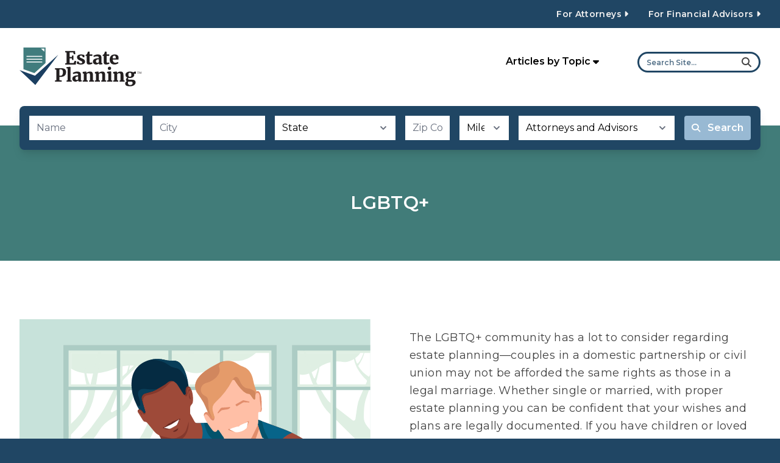

--- FILE ---
content_type: text/html; charset=UTF-8
request_url: https://www.estateplanning.com/categories/lgbtq
body_size: 13395
content:



    
<html lang="en-US">
    <head>
        <title>
            LGBTQ+
        </title>
        <meta charset="UTF-8" />
        <meta name="viewport" content="width=device-width, initial-scale=1" />
        <link rel="icon" type="image/svg+xml" href="/images/estate-planning-favicon.svg" />
        <link rel="stylesheet" href="/css/estate-planning.styles.css?id=3aacd04ef4534b2ddc7646aa74435054" />
        <link rel="stylesheet" media="print" href="/css/estate-planning.print.styles.css" />
        <link href="https://fonts.googleapis.com/css2?family=Montserrat:ital,wght@0,100;0,200;0,300;0,400;0,500;0,600;0,700;0,800;0,900;1,100;1,200;1,300;1,400;1,500;1,600;1,700;1,800;1,900&display=swap"
            rel="stylesheet" />
        <link rel="home" href="https://www.estateplanning.com/" />
        <link rel="canonical" href="https://www.estateplanning.com/categories/lgbtq" />
        <meta name="google-site-verification" content="grAiJ_PIwNMZddo5YF0qehRq3XHu7gLavhDcvsAvRt0" />
        <meta property="og:locale" content="en_US" />
        <meta property="og:type" content="website" />
        <meta property="og:site_name" content="EstatePlanning.com" />
        <meta property="og:title" content="LGBTQ+" />
        <meta property="og:description" content="Estate planning resources for those in the LGBTQ+ community." />
        <meta property="og:image" content="https://assets.wealthcounsel.com/estateplanning/ep.png" />
        <meta property="og:url" content="https://www.estateplanning.com/categories/lgbtq" />
        <meta name="twitter:card" content="summary" />
        <meta name="twitter:creator" content="@wealthcounsel" />
        <meta name="twitter:site" content="@wealthcounsel" />
        <meta name="twitter:title" content="LGBTQ+" />
        <meta name="twitter:description" content="Estate planning resources for those in the LGBTQ+ community." />
        <meta name="twitter:image" content="https://assets.wealthcounsel.com/estateplanning/ep.png" />
        <meta name="twitter:url" content="https://www.estateplanning.com/categories/lgbtq" />
        <script src="//cdn.bc0a.com/autopilot/f00000000208867/autopilot_sdk.js"></script>
        <script>
            (function(w,d,s,l,i){w[l]=w[l]||[];w[l].push({'gtm.start':new Date().getTime(),event:'gtm.js'});var
            f=d.getElementsByTagName(s)[0],j=d.createElement(s),dl=l!='dataLayer'?'&l='+l:'';j.async=true;j.src='https://www.googletagmanager.com/gtm.js?id='+i+dl;f.parentNode.insertBefore(j,f);})(window,document,'script','dataLayer','GTM-MNRBK48');
        </script>
        <script src="https://script.crazyegg.com/pages/scripts/0039/2612.js" async></script>
        <script src="https://kit.fontawesome.com/528ce3a068.js" crossorigin="anonymous" async></script>
        <script type="application/ld+json">
            { "@context": "https://schema.org", "@type": "Organization", "name": "EstatePlanning.com powered by
            WealthCounsel", "logo": "https://www.estateplanning.com/img/ui/EP-FullLogo.svg", "url":
            "https://www.estateplanning.com", "sameAs": "https://www.facebook.com/info.estateplanning/" }
        </script>
        <script type="application/ld+json">
            { "@context": "https://schema.org", "@type": "WebSite", "name": "EstatePlanning.com powered by
            WealthCounsel", "url": "https://www.estateplanning.com" }
        </script>
    </head>

    <body>
        <noscript>
            <iframe src="https://www.googletagmanager.com/ns.html?id=GTM-MNRBK48"
                height="0"
                width="0"
                class="sr-only"></iframe>
        </noscript>
        <div id="top"></div>
        <div class="bg-white">
                
        <header class="no-print">
        
    
<div class="bg-indigo text-light-gray">
    <div class="flex justify-end w-full max-w-8xl mx-auto px-4 lg:px-8 py-4 space-y-4 text-center sm:text-left sm:space-y-0 sm:space-x-8 font-semibold text-sm tracking-wide flex-col sm:flex-row">
                    <a href="/categories/attorneys/" class="lg:hidden whitespace-nowrap">For Attorneys <i class="fas fa-caret-right"></i></a>
            <a href="/categories/attorneys/" class="hidden lg:inline whitespace-nowrap">For Attorneys <i class="fas fa-caret-right"></i></a>
                    <a href="/categories/industry-professionals/" class="lg:hidden whitespace-nowrap">For Financial Advisors <i class="fas fa-caret-right"></i></a>
            <a href="/categories/industry-professionals/" class="hidden lg:inline whitespace-nowrap">For Financial Advisors <i class="fas fa-caret-right"></i></a>
            </div>
</div>
<div class="flex justify-between items-center w-full max-w-8xl mx-auto flex-col sm:flex-row lg:items-center lg:mb-0 p-4 lg:p-8 no-print">
    <a href="/" class="mt-2 sm:mt-0">
        <img src="/images/logos/EP-FullLogo-TM.svg" alt="Estate Planning" height="68" width="200" />
    </a>
    <div class="hidden lg:flex">
        <div x-data="{ showMenu: false }" x-on:click.away="showMenu = false" class="relative">
            <div class="relative">
                <button x-on:click="showMenu = !showMenu" class="inline-flex items-center w-56 p-2 space-x-1 font-semibold text-base">
                    <span>Articles by Topic</span>
                    <i class="fas fa-caret-down"></i>
                </button>
                <div x-show="showMenu" class="absolute z-60 w-full mt-1 bg-white rounded-md shadow-lg" style="display: none;">
                    <ul class="overflow-y-auto max-h-64 py-1.5 text-sm">
                                                    <li class="px-3 py-1.5 lg:hover:bg-indigo lg:hover:text-white leading-snug">
                                <a href="https://www.estateplanning.com/categories/asset-protection-planning/" class="block">Asset Protection Planning</a>
                            </li>
                                                    <li class="px-3 py-1.5 lg:hover:bg-indigo lg:hover:text-white leading-snug">
                                <a href="https://www.estateplanning.com/categories/business-succession-planning/" class="block">Business Succession Planning</a>
                            </li>
                                                    <li class="px-3 py-1.5 lg:hover:bg-indigo lg:hover:text-white leading-snug">
                                <a href="https://www.estateplanning.com/categories/charitable-giving/" class="block">Charitable Giving</a>
                            </li>
                                                    <li class="px-3 py-1.5 lg:hover:bg-indigo lg:hover:text-white leading-snug">
                                <a href="https://www.estateplanning.com/categories/disability-special-needs/" class="block">Disability and Special Needs</a>
                            </li>
                                                    <li class="px-3 py-1.5 lg:hover:bg-indigo lg:hover:text-white leading-snug">
                                <a href="https://www.estateplanning.com/categories/elder-law/" class="block">Elder Law</a>
                            </li>
                                                    <li class="px-3 py-1.5 lg:hover:bg-indigo lg:hover:text-white leading-snug">
                                <a href="https://www.estateplanning.com/categories/executor-and-trustee-responsibilities/" class="block">Executor and Trustee Responsibilities</a>
                            </li>
                                                    <li class="px-3 py-1.5 lg:hover:bg-indigo lg:hover:text-white leading-snug">
                                <a href="https://www.estateplanning.com/categories/financial-powers-of-attorney/" class="block">Financial Powers of Attorney</a>
                            </li>
                                                    <li class="px-3 py-1.5 lg:hover:bg-indigo lg:hover:text-white leading-snug">
                                <a href="https://www.estateplanning.com/categories/inheritance-planning/" class="block">Inheritance Planning</a>
                            </li>
                                                    <li class="px-3 py-1.5 lg:hover:bg-indigo lg:hover:text-white leading-snug">
                                <a href="https://www.estateplanning.com/categories/legacy/" class="block">Legacy</a>
                            </li>
                                                    <li class="px-3 py-1.5 lg:hover:bg-indigo lg:hover:text-white leading-snug">
                                <a href="https://www.estateplanning.com/categories/lifetime-gifts/" class="block">Lifetime Gifts</a>
                            </li>
                                                    <li class="px-3 py-1.5 lg:hover:bg-indigo lg:hover:text-white leading-snug">
                                <a href="https://www.estateplanning.com/categories/medical-directives/" class="block">Medical Directives</a>
                            </li>
                                                    <li class="px-3 py-1.5 lg:hover:bg-indigo lg:hover:text-white leading-snug">
                                <a href="https://www.estateplanning.com/categories/planning-for-minors/" class="block">Planning for Minors</a>
                            </li>
                                                    <li class="px-3 py-1.5 lg:hover:bg-indigo lg:hover:text-white leading-snug">
                                <a href="https://www.estateplanning.com/categories/probate/" class="block">Probate</a>
                            </li>
                                                    <li class="px-3 py-1.5 lg:hover:bg-indigo lg:hover:text-white leading-snug">
                                <a href="https://www.estateplanning.com/categories/retirement-accounts/" class="block">Retirement Accounts</a>
                            </li>
                                                    <li class="px-3 py-1.5 lg:hover:bg-indigo lg:hover:text-white leading-snug">
                                <a href="https://www.estateplanning.com/categories/trusts/" class="block">Trusts</a>
                            </li>
                                                    <li class="px-3 py-1.5 lg:hover:bg-indigo lg:hover:text-white leading-snug">
                                <a href="https://www.estateplanning.com/categories/wills/" class="block">Wills</a>
                            </li>
                                            </ul>
                </div>
            </div>
        </div>
        <form action="https://www.estateplanning.com/results"
            class="inline-flex items-center border-3 border-transparent focus-within:border-indigo lg:border-indigo rounded-full overflow-hidden px-3 py-1.5 mt-4 sm:mt-0">
            <input id="searchForm"
                type="search"
                name="q"
                placeholder="Search Site..."
                class="font-semibold text-xs placeholder-indigo placeholder-opacity-0 lg:placeholder-opacity-100" />
            <label for="searchForm" class="cursor-pointer"><i class="fas fa-search"></i></label>
        </form>
    </div>
</div>
    </header>
    <main>
        <div x-data="{ showMenu: false }" x-on:click.away="showMenu = false" class="relative no-print">
            <div class="absolute lg:hidden w-1/2">
                <button x-on:click="showMenu = !showMenu" x-bind:class="{ 'bg-blue': !showMenu, 'bg-indigo': showMenu }" class="inline-flex justify-center items-center w-full p-2 space-x-1 font-semibold text-sm text-white">
                    <span>Articles by Topic</span>
                    <i class="fas fa-caret-down"></i>
                </button>
                <div x-show="showMenu" class="absolute z-20 w-full py-1.5 bg-indigo text-sm text-white" style="display: none;">
                    <ul>
                                                    <li class="px-3 py-1.5">
                                <a href="https://www.estateplanning.com/categories/asset-protection-planning/" class="block">Asset Protection Planning</a>
                            </li>
                                                    <li class="px-3 py-1.5">
                                <a href="https://www.estateplanning.com/categories/business-succession-planning/" class="block">Business Succession Planning</a>
                            </li>
                                                    <li class="px-3 py-1.5">
                                <a href="https://www.estateplanning.com/categories/charitable-giving/" class="block">Charitable Giving</a>
                            </li>
                                                    <li class="px-3 py-1.5">
                                <a href="https://www.estateplanning.com/categories/disability-special-needs/" class="block">Disability and Special Needs</a>
                            </li>
                                                    <li class="px-3 py-1.5">
                                <a href="https://www.estateplanning.com/categories/elder-law/" class="block">Elder Law</a>
                            </li>
                                                    <li class="px-3 py-1.5">
                                <a href="https://www.estateplanning.com/categories/executor-and-trustee-responsibilities/" class="block">Executor and Trustee Responsibilities</a>
                            </li>
                                                    <li class="px-3 py-1.5">
                                <a href="https://www.estateplanning.com/categories/financial-powers-of-attorney/" class="block">Financial Powers of Attorney</a>
                            </li>
                                                    <li class="px-3 py-1.5">
                                <a href="https://www.estateplanning.com/categories/inheritance-planning/" class="block">Inheritance Planning</a>
                            </li>
                                                    <li class="px-3 py-1.5">
                                <a href="https://www.estateplanning.com/categories/legacy/" class="block">Legacy</a>
                            </li>
                                                    <li class="px-3 py-1.5">
                                <a href="https://www.estateplanning.com/categories/lifetime-gifts/" class="block">Lifetime Gifts</a>
                            </li>
                                                    <li class="px-3 py-1.5">
                                <a href="https://www.estateplanning.com/categories/medical-directives/" class="block">Medical Directives</a>
                            </li>
                                                    <li class="px-3 py-1.5">
                                <a href="https://www.estateplanning.com/categories/planning-for-minors/" class="block">Planning for Minors</a>
                            </li>
                                                    <li class="px-3 py-1.5">
                                <a href="https://www.estateplanning.com/categories/probate/" class="block">Probate</a>
                            </li>
                                                    <li class="px-3 py-1.5">
                                <a href="https://www.estateplanning.com/categories/retirement-accounts/" class="block">Retirement Accounts</a>
                            </li>
                                                    <li class="px-3 py-1.5">
                                <a href="https://www.estateplanning.com/categories/trusts/" class="block">Trusts</a>
                            </li>
                                                    <li class="px-3 py-1.5">
                                <a href="https://www.estateplanning.com/categories/wills/" class="block">Wills</a>
                            </li>
                                            </ul>
                </div>
            </div>
        </div>
            <div id="heroElement" class="no-print"></div>
<div class="w-full px-8 py-16 mb-16 font-semibold text-center text-white lg:pt-28 lg:pb-20 bg-teal">
    <h1>LGBTQ+</h1>
    </div>
    <div class="max-w-8xl mx-auto p-8 text-dark-gray">
                    <div class="lg:flex lg:-mx-8">
                <div class="lg:w-1/2 px-8">
                    <img src="https://assets.wealthcounsel.com/estateplanning/illustrations/lgbtq.svg" class="w-full object-contain" />
                </div>
                <div class="redactor redactor--auto-headlines lg:w-1/2 px-8">
                    <p>The LGBTQ+ community has a lot to consider regarding estate planning—couples in a domestic partnership or civil union may not be afforded the same rights as those in a legal marriage. Whether single or married, with proper estate planning you can be confident that your wishes and plans are legally documented. If you have children or loved ones who could be subject to estate and gift taxes, it is especially important to regularly update estate plans as court rulings and legislations impact the LGBTQ+ community.</p>
                </div>
            </div>
            </div>
    <div class="max-w-8xl mx-auto p-8 text-dark-gray">
        <div class="grid grid-flow-col grid-cols-1 lg:grid-cols-3 grid-rows-9-auto lg:grid-rows-3-auto lg:gap-x-8">
                    </div>
        <div class="mt-8 space-y-8">
                                                                            <div x-show="selected.length === 0 || [].includes(selected)" class="border-t-8 border-teal">
                    <div class="p-4 border-l border-r border-b border-gray rounded-b-lg shadow-xl">
                        <div>
                            <a href="https://www.estateplanning.com/talking-to-your-spouse-or-partner-about-estate-planning" class="font-semibold text-2xl text-indigo">Talking to Your Spouse or Partner About Estate Planning</a>
                        </div>
                                                    <div class="lg:flex mt-4">
                                <div class="inline-flex items-center space-x-2 font-semibold text-sm">
                                    <i class="fas fa-tag text-teal"></i>
                                    <span class="whitespace-nowrap">Categorized in:</span>
                                </div>
                                <div class="lg:pl-1 mt-2 lg:mt-0 leading-snug">
                                                                            <span>
                                            <a href="/categories/inheritance-planning/" class="text-indigo">
                                                Inheritance Planning,                                             </a>
                                        </span>
                                                                            <span>
                                            <a href="/categories/wills/" class="text-indigo">
                                                Wills                                            </a>
                                        </span>
                                                                    </div>
                            </div>
                                                <div class="lg:flex mt-8 lg:space-x-16">
                            <div class="flex-grow leading-relaxed">
                                <p>Estate planning conversations can be challenging if you and your loved one have different points of view about your future and the legacy you will leave behind. There is a lot to process with many emotional topics.</p>
                            </div>
                            <div class="mt-8 lg:mt-0 text-center lg:text-left">
                                <a href="https://www.estateplanning.com/talking-to-your-spouse-or-partner-about-estate-planning/"
                                    class="inline-flex px-16 py-4 border-2 border-indigo rounded-full font-semibold text-sm text-indigo whitespace-nowrap">
                                    Read Article
                                </a>
                            </div>
                        </div>
                    </div>
                </div>
                                                                                                                                                                                                                            <div x-show="selected.length === 0 || [&quot;Healthcare Power of Attorney&quot;,&quot;Trust&quot;,&quot;Will&quot;,&quot;Estate Planning&quot;].includes(selected)" class="border-t-8 border-teal">
                    <div class="p-4 border-l border-r border-b border-gray rounded-b-lg shadow-xl">
                        <div>
                            <a href="https://www.estateplanning.com/what-is-estate-planning" class="font-semibold text-2xl text-indigo">What Is Estate Planning?</a>
                        </div>
                                                    <div class="lg:flex mt-4">
                                <div class="inline-flex items-center space-x-2 font-semibold text-sm">
                                    <i class="fas fa-tag text-teal"></i>
                                    <span class="whitespace-nowrap">Categorized in:</span>
                                </div>
                                <div class="lg:pl-1 mt-2 lg:mt-0 leading-snug">
                                                                            <span>
                                            <a href="/categories/trusts/" class="text-indigo">
                                                Trusts,                                             </a>
                                        </span>
                                                                            <span>
                                            <a href="/categories/medical-directives/" class="text-indigo">
                                                Medical Directives,                                             </a>
                                        </span>
                                                                            <span>
                                            <a href="/categories/financial-powers-of-attorney/" class="text-indigo">
                                                Financial Powers of Attorney,                                             </a>
                                        </span>
                                                                            <span>
                                            <a href="/categories/disability-special-needs/" class="text-indigo">
                                                Disability and Special Needs,                                             </a>
                                        </span>
                                                                            <span>
                                            <a href="/categories/wills/" class="text-indigo">
                                                Wills,                                             </a>
                                        </span>
                                                                            <span>
                                            <a href="/categories/planning-for-minors/" class="text-indigo">
                                                Planning for Minors                                            </a>
                                        </span>
                                                                    </div>
                            </div>
                                                <div class="lg:flex mt-8 lg:space-x-16">
                            <div class="flex-grow leading-relaxed">
                                <p>Estate planning is making a plan in advance, naming the people or organizations you want to receive the things you own after you die, and taking steps now to make carrying out your plan as easy as possible later.</p>
                            </div>
                            <div class="mt-8 lg:mt-0 text-center lg:text-left">
                                <a href="https://www.estateplanning.com/what-is-estate-planning/"
                                    class="inline-flex px-16 py-4 border-2 border-indigo rounded-full font-semibold text-sm text-indigo whitespace-nowrap">
                                    Read Article
                                </a>
                            </div>
                        </div>
                    </div>
                </div>
                                                                                                                                                                                        <div x-show="selected.length === 0 || [&quot;Charity&quot;,&quot;Trust&quot;,&quot;Gifts&quot;].includes(selected)" class="border-t-8 border-teal">
                    <div class="p-4 border-l border-r border-b border-gray rounded-b-lg shadow-xl">
                        <div>
                            <a href="https://www.estateplanning.com/understanding-charitable-remainder-trusts" class="font-semibold text-2xl text-indigo">What Are Charitable Remainder Trusts?</a>
                        </div>
                                                    <div class="lg:flex mt-4">
                                <div class="inline-flex items-center space-x-2 font-semibold text-sm">
                                    <i class="fas fa-tag text-teal"></i>
                                    <span class="whitespace-nowrap">Categorized in:</span>
                                </div>
                                <div class="lg:pl-1 mt-2 lg:mt-0 leading-snug">
                                                                            <span>
                                            <a href="/categories/trusts/" class="text-indigo">
                                                Trusts,                                             </a>
                                        </span>
                                                                            <span>
                                            <a href="/categories/charitable-giving/" class="text-indigo">
                                                Charitable Giving                                            </a>
                                        </span>
                                                                    </div>
                            </div>
                                                <div class="lg:flex mt-8 lg:space-x-16">
                            <div class="flex-grow leading-relaxed">
                                <p>Learn how a charitable remainder trust allows you to secure lifetime income, save taxes, and benefit charities.</p>
                            </div>
                            <div class="mt-8 lg:mt-0 text-center lg:text-left">
                                <a href="https://www.estateplanning.com/understanding-charitable-remainder-trusts/"
                                    class="inline-flex px-16 py-4 border-2 border-indigo rounded-full font-semibold text-sm text-indigo whitespace-nowrap">
                                    Read Article
                                </a>
                            </div>
                        </div>
                    </div>
                </div>
                                                                                                                                                                                                                                                                                                    <div x-show="selected.length === 0 || [&quot;Living Trust&quot;,&quot;Incapacity&quot;,&quot;Trust&quot;,&quot;Will&quot;,&quot;Probate&quot;,&quot;Estate Planning&quot;].includes(selected)" class="border-t-8 border-teal">
                    <div class="p-4 border-l border-r border-b border-gray rounded-b-lg shadow-xl">
                        <div>
                            <a href="https://www.estateplanning.com/understanding-living-trusts" class="font-semibold text-2xl text-indigo">Understanding Living Trusts</a>
                        </div>
                                                    <div class="lg:flex mt-4">
                                <div class="inline-flex items-center space-x-2 font-semibold text-sm">
                                    <i class="fas fa-tag text-teal"></i>
                                    <span class="whitespace-nowrap">Categorized in:</span>
                                </div>
                                <div class="lg:pl-1 mt-2 lg:mt-0 leading-snug">
                                                                            <span>
                                            <a href="/categories/trusts/" class="text-indigo">
                                                Trusts                                            </a>
                                        </span>
                                                                    </div>
                            </div>
                                                <div class="lg:flex mt-8 lg:space-x-16">
                            <div class="flex-grow leading-relaxed">
                                <p>Contrary to what you have probably heard, a will may not be the best plan for you and your family. That is primarily because a will does not avoid probate when you die.</p>
                            </div>
                            <div class="mt-8 lg:mt-0 text-center lg:text-left">
                                <a href="https://www.estateplanning.com/understanding-living-trusts/"
                                    class="inline-flex px-16 py-4 border-2 border-indigo rounded-full font-semibold text-sm text-indigo whitespace-nowrap">
                                    Read Article
                                </a>
                            </div>
                        </div>
                    </div>
                </div>
                                                                                                                                                                                                                            <div x-show="selected.length === 0 || [&quot;Living Trust&quot;,&quot;Beneficiary&quot;,&quot;Incapacity&quot;,&quot;Trust&quot;].includes(selected)" class="border-t-8 border-teal">
                    <div class="p-4 border-l border-r border-b border-gray rounded-b-lg shadow-xl">
                        <div>
                            <a href="https://www.estateplanning.com/duties-and-responsibilities-of-a-trustee" class="font-semibold text-2xl text-indigo">Duties and Responsibilities of a Trustee in Estate Planning</a>
                        </div>
                                                    <div class="lg:flex mt-4">
                                <div class="inline-flex items-center space-x-2 font-semibold text-sm">
                                    <i class="fas fa-tag text-teal"></i>
                                    <span class="whitespace-nowrap">Categorized in:</span>
                                </div>
                                <div class="lg:pl-1 mt-2 lg:mt-0 leading-snug">
                                                                            <span>
                                            <a href="/categories/trusts/" class="text-indigo">
                                                Trusts,                                             </a>
                                        </span>
                                                                            <span>
                                            <a href="/categories/executor-and-trustee-responsibilities/" class="text-indigo">
                                                Executor and Trustee Responsibilities                                            </a>
                                        </span>
                                                                    </div>
                            </div>
                                                <div class="lg:flex mt-8 lg:space-x-16">
                            <div class="flex-grow leading-relaxed">
                                <p>Learn about the duties and responsibilities of a trustee and what needs to be done at the grantor's incapacity and death.</p>
                            </div>
                            <div class="mt-8 lg:mt-0 text-center lg:text-left">
                                <a href="https://www.estateplanning.com/duties-and-responsibilities-of-a-trustee/"
                                    class="inline-flex px-16 py-4 border-2 border-indigo rounded-full font-semibold text-sm text-indigo whitespace-nowrap">
                                    Read Article
                                </a>
                            </div>
                        </div>
                    </div>
                </div>
                                                                                                                                                                                                                            <div x-show="selected.length === 0 || [&quot;Inheritance&quot;,&quot;Estate Tax&quot;,&quot;Trust&quot;,&quot;GST Tax&quot;].includes(selected)" class="border-t-8 border-teal">
                    <div class="p-4 border-l border-r border-b border-gray rounded-b-lg shadow-xl">
                        <div>
                            <a href="https://www.estateplanning.com/estate-skips-generations" class="font-semibold text-2xl text-indigo">Protect Against the Generation-Skipping Tax</a>
                        </div>
                                                    <div class="lg:flex mt-4">
                                <div class="inline-flex items-center space-x-2 font-semibold text-sm">
                                    <i class="fas fa-tag text-teal"></i>
                                    <span class="whitespace-nowrap">Categorized in:</span>
                                </div>
                                <div class="lg:pl-1 mt-2 lg:mt-0 leading-snug">
                                                                            <span>
                                            <a href="/categories/trusts/" class="text-indigo">
                                                Trusts,                                             </a>
                                        </span>
                                                                            <span>
                                            <a href="/categories/inheritance-planning/" class="text-indigo">
                                                Inheritance Planning                                            </a>
                                        </span>
                                                                    </div>
                            </div>
                                                <div class="lg:flex mt-8 lg:space-x-16">
                            <div class="flex-grow leading-relaxed">
                                <p>If some or all of your estate bypasses your children and goes directly to a grandchild, your estate could have to pay a tax called the generation-skipping transfer (GST) tax.</p>
                            </div>
                            <div class="mt-8 lg:mt-0 text-center lg:text-left">
                                <a href="https://www.estateplanning.com/estate-skips-generations/"
                                    class="inline-flex px-16 py-4 border-2 border-indigo rounded-full font-semibold text-sm text-indigo whitespace-nowrap">
                                    Read Article
                                </a>
                            </div>
                        </div>
                    </div>
                </div>
                                                                                                                                                                                        <div x-show="selected.length === 0 || [&quot;Living Trust&quot;,&quot;Incapacity&quot;,&quot;Trust&quot;].includes(selected)" class="border-t-8 border-teal">
                    <div class="p-4 border-l border-r border-b border-gray rounded-b-lg shadow-xl">
                        <div>
                            <a href="https://www.estateplanning.com/who-should-be-your-successor-trustee" class="font-semibold text-2xl text-indigo">Who Should Be Your Successor Trustee?</a>
                        </div>
                                                    <div class="lg:flex mt-4">
                                <div class="inline-flex items-center space-x-2 font-semibold text-sm">
                                    <i class="fas fa-tag text-teal"></i>
                                    <span class="whitespace-nowrap">Categorized in:</span>
                                </div>
                                <div class="lg:pl-1 mt-2 lg:mt-0 leading-snug">
                                                                            <span>
                                            <a href="/categories/trusts/" class="text-indigo">
                                                Trusts,                                             </a>
                                        </span>
                                                                            <span>
                                            <a href="/categories/executor-and-trustee-responsibilities/" class="text-indigo">
                                                Executor and Trustee Responsibilities                                            </a>
                                        </span>
                                                                    </div>
                            </div>
                                                <div class="lg:flex mt-8 lg:space-x-16">
                            <div class="flex-grow leading-relaxed">
                                <p>There are several options for who can be named as your successor trustee. Knowing the responsibilities of a successor trustee can help you make the best decision.</p>
                            </div>
                            <div class="mt-8 lg:mt-0 text-center lg:text-left">
                                <a href="https://www.estateplanning.com/who-should-be-your-successor-trustee/"
                                    class="inline-flex px-16 py-4 border-2 border-indigo rounded-full font-semibold text-sm text-indigo whitespace-nowrap">
                                    Read Article
                                </a>
                            </div>
                        </div>
                    </div>
                </div>
                                                                                                                                                    <div x-show="selected.length === 0 || [&quot;Trust&quot;,&quot;Assets&quot;].includes(selected)" class="border-t-8 border-teal">
                    <div class="p-4 border-l border-r border-b border-gray rounded-b-lg shadow-xl">
                        <div>
                            <a href="https://www.estateplanning.com/understanding-funding-a-trust" class="font-semibold text-2xl text-indigo">Funding a Living Trust</a>
                        </div>
                                                    <div class="lg:flex mt-4">
                                <div class="inline-flex items-center space-x-2 font-semibold text-sm">
                                    <i class="fas fa-tag text-teal"></i>
                                    <span class="whitespace-nowrap">Categorized in:</span>
                                </div>
                                <div class="lg:pl-1 mt-2 lg:mt-0 leading-snug">
                                                                            <span>
                                            <a href="/categories/trusts/" class="text-indigo">
                                                Trusts,                                             </a>
                                        </span>
                                                                            <span>
                                            <a href="/categories/retirement-accounts/" class="text-indigo">
                                                Retirement Accounts                                            </a>
                                        </span>
                                                                    </div>
                            </div>
                                                <div class="lg:flex mt-8 lg:space-x-16">
                            <div class="flex-grow leading-relaxed">
                                <p>Understand how to fund your living trust by learning why and how to transfer your assets to your revocable living trusts.</p>
                            </div>
                            <div class="mt-8 lg:mt-0 text-center lg:text-left">
                                <a href="https://www.estateplanning.com/understanding-funding-a-trust/"
                                    class="inline-flex px-16 py-4 border-2 border-indigo rounded-full font-semibold text-sm text-indigo whitespace-nowrap">
                                    Read Article
                                </a>
                            </div>
                        </div>
                    </div>
                </div>
                                                                                                                                                    <div x-show="selected.length === 0 || [&quot;Trust&quot;,&quot;Estate Planning&quot;].includes(selected)" class="border-t-8 border-teal">
                    <div class="p-4 border-l border-r border-b border-gray rounded-b-lg shadow-xl">
                        <div>
                            <a href="https://www.estateplanning.com/understanding-corporate-trustees" class="font-semibold text-2xl text-indigo">Understanding Corporate Trustees</a>
                        </div>
                                                    <div class="lg:flex mt-4">
                                <div class="inline-flex items-center space-x-2 font-semibold text-sm">
                                    <i class="fas fa-tag text-teal"></i>
                                    <span class="whitespace-nowrap">Categorized in:</span>
                                </div>
                                <div class="lg:pl-1 mt-2 lg:mt-0 leading-snug">
                                                                            <span>
                                            <a href="/categories/trusts/" class="text-indigo">
                                                Trusts,                                             </a>
                                        </span>
                                                                            <span>
                                            <a href="/categories/executor-and-trustee-responsibilities/" class="text-indigo">
                                                Executor and Trustee Responsibilities                                            </a>
                                        </span>
                                                                    </div>
                            </div>
                                                <div class="lg:flex mt-8 lg:space-x-16">
                            <div class="flex-grow leading-relaxed">
                                <p>Understand corporate trustees and learn seven reasons why you should have a professional help you build, manage, and protect your wealth.</p>
                            </div>
                            <div class="mt-8 lg:mt-0 text-center lg:text-left">
                                <a href="https://www.estateplanning.com/understanding-corporate-trustees/"
                                    class="inline-flex px-16 py-4 border-2 border-indigo rounded-full font-semibold text-sm text-indigo whitespace-nowrap">
                                    Read Article
                                </a>
                            </div>
                        </div>
                    </div>
                </div>
                                                                                                                                                    <div x-show="selected.length === 0 || [&quot;Farms&quot;,&quot;Business&quot;].includes(selected)" class="border-t-8 border-teal">
                    <div class="p-4 border-l border-r border-b border-gray rounded-b-lg shadow-xl">
                        <div>
                            <a href="https://www.estateplanning.com/3-succession-solutions-for-family-farms" class="font-semibold text-2xl text-indigo">Three Succession Solutions for Family Farms</a>
                        </div>
                                                    <div class="lg:flex mt-4">
                                <div class="inline-flex items-center space-x-2 font-semibold text-sm">
                                    <i class="fas fa-tag text-teal"></i>
                                    <span class="whitespace-nowrap">Categorized in:</span>
                                </div>
                                <div class="lg:pl-1 mt-2 lg:mt-0 leading-snug">
                                                                            <span>
                                            <a href="/categories/legacy/" class="text-indigo">
                                                Legacy,                                             </a>
                                        </span>
                                                                            <span>
                                            <a href="/categories/inheritance-planning/" class="text-indigo">
                                                Inheritance Planning,                                             </a>
                                        </span>
                                                                            <span>
                                            <a href="/categories/business-succession-planning/" class="text-indigo">
                                                Business Succession Planning                                            </a>
                                        </span>
                                                                    </div>
                            </div>
                                                <div class="lg:flex mt-8 lg:space-x-16">
                            <div class="flex-grow leading-relaxed">
                                <p>Building a detailed succession and estate plan for your family farm is essential; a failure to do so puts both family harmony and your most valuable asset at risk.</p>
                            </div>
                            <div class="mt-8 lg:mt-0 text-center lg:text-left">
                                <a href="https://www.estateplanning.com/3-succession-solutions-for-family-farms/"
                                    class="inline-flex px-16 py-4 border-2 border-indigo rounded-full font-semibold text-sm text-indigo whitespace-nowrap">
                                    Read Article
                                </a>
                            </div>
                        </div>
                    </div>
                </div>
                                                                                                                                                                                                                                                                <div x-show="selected.length === 0 || [&quot;Living Trust&quot;,&quot;Same Sex Couples&quot;,&quot;Will&quot;,&quot;Probate&quot;,&quot;Estate Planning&quot;].includes(selected)" class="border-t-8 border-teal">
                    <div class="p-4 border-l border-r border-b border-gray rounded-b-lg shadow-xl">
                        <div>
                            <a href="https://www.estateplanning.com/same-sex-couples-three-estate-planning-steps-to-take-now" class="font-semibold text-2xl text-indigo">Same-Sex Couples: Three Estate Planning Steps to Take Now</a>
                        </div>
                                                    <div class="lg:flex mt-4">
                                <div class="inline-flex items-center space-x-2 font-semibold text-sm">
                                    <i class="fas fa-tag text-teal"></i>
                                    <span class="whitespace-nowrap">Categorized in:</span>
                                </div>
                                <div class="lg:pl-1 mt-2 lg:mt-0 leading-snug">
                                                                            <span>
                                            <a href="/categories/trusts/" class="text-indigo">
                                                Trusts,                                             </a>
                                        </span>
                                                                            <span>
                                            <a href="/categories/wills/" class="text-indigo">
                                                Wills,                                             </a>
                                        </span>
                                                                            <span>
                                            <a href="/categories/probate/" class="text-indigo">
                                                Probate                                            </a>
                                        </span>
                                                                    </div>
                            </div>
                                                <div class="lg:flex mt-8 lg:space-x-16">
                            <div class="flex-grow leading-relaxed">
                                <p>The estate planning needs of same-sex couples are not much different from those of opposite-sex couples. Learn the three estate planning steps to take now.</p>
                            </div>
                            <div class="mt-8 lg:mt-0 text-center lg:text-left">
                                <a href="https://www.estateplanning.com/same-sex-couples-three-estate-planning-steps-to-take-now/"
                                    class="inline-flex px-16 py-4 border-2 border-indigo rounded-full font-semibold text-sm text-indigo whitespace-nowrap">
                                    Read Article
                                </a>
                            </div>
                        </div>
                    </div>
                </div>
                                                                                                                <div x-show="selected.length === 0 || [&quot;Asset Protection&quot;].includes(selected)" class="border-t-8 border-teal">
                    <div class="p-4 border-l border-r border-b border-gray rounded-b-lg shadow-xl">
                        <div>
                            <a href="https://www.estateplanning.com/how-to-protect-yourself-from-lawsuits" class="font-semibold text-2xl text-indigo">How to Protect Your Assets From Lawsuits</a>
                        </div>
                                                    <div class="lg:flex mt-4">
                                <div class="inline-flex items-center space-x-2 font-semibold text-sm">
                                    <i class="fas fa-tag text-teal"></i>
                                    <span class="whitespace-nowrap">Categorized in:</span>
                                </div>
                                <div class="lg:pl-1 mt-2 lg:mt-0 leading-snug">
                                                                            <span>
                                            <a href="/categories/asset-protection-planning/" class="text-indigo">
                                                Asset Protection Planning                                            </a>
                                        </span>
                                                                    </div>
                            </div>
                                                <div class="lg:flex mt-8 lg:space-x-16">
                            <div class="flex-grow leading-relaxed">
                                <p>Learn about the steps you can take to help shield your property and possessions from future litigation and would-be creditors.</p>
                            </div>
                            <div class="mt-8 lg:mt-0 text-center lg:text-left">
                                <a href="https://www.estateplanning.com/how-to-protect-yourself-from-lawsuits/"
                                    class="inline-flex px-16 py-4 border-2 border-indigo rounded-full font-semibold text-sm text-indigo whitespace-nowrap">
                                    Read Article
                                </a>
                            </div>
                        </div>
                    </div>
                </div>
                                                                                                                                                                                                                            <div x-show="selected.length === 0 || [&quot;Incapacity&quot;,&quot;Trust&quot;,&quot;Will&quot;,&quot;Retirement Accounts&quot;].includes(selected)" class="border-t-8 border-teal">
                    <div class="p-4 border-l border-r border-b border-gray rounded-b-lg shadow-xl">
                        <div>
                            <a href="https://www.estateplanning.com/three-estate-planning-items-everyone-needs" class="font-semibold text-2xl text-indigo">Three Estate Planning Items Everyone Needs</a>
                        </div>
                                                    <div class="lg:flex mt-4">
                                <div class="inline-flex items-center space-x-2 font-semibold text-sm">
                                    <i class="fas fa-tag text-teal"></i>
                                    <span class="whitespace-nowrap">Categorized in:</span>
                                </div>
                                <div class="lg:pl-1 mt-2 lg:mt-0 leading-snug">
                                                                            <span>
                                            <a href="/categories/trusts/" class="text-indigo">
                                                Trusts,                                             </a>
                                        </span>
                                                                            <span>
                                            <a href="/categories/financial-powers-of-attorney/" class="text-indigo">
                                                Financial Powers of Attorney,                                             </a>
                                        </span>
                                                                            <span>
                                            <a href="/categories/retirement-accounts/" class="text-indigo">
                                                Retirement Accounts,                                             </a>
                                        </span>
                                                                            <span>
                                            <a href="/categories/wills/" class="text-indigo">
                                                Wills                                            </a>
                                        </span>
                                                                    </div>
                            </div>
                                                <div class="lg:flex mt-8 lg:space-x-16">
                            <div class="flex-grow leading-relaxed">
                                <p>A basic estate plan is essential for everyone. At a minimum, everyone should have three estate planning items in place: an up-to-date will or trust, a durable power of attorney, and updated beneficiary forms.</p>
                            </div>
                            <div class="mt-8 lg:mt-0 text-center lg:text-left">
                                <a href="https://www.estateplanning.com/three-estate-planning-items-everyone-needs/"
                                    class="inline-flex px-16 py-4 border-2 border-indigo rounded-full font-semibold text-sm text-indigo whitespace-nowrap">
                                    Read Article
                                </a>
                            </div>
                        </div>
                    </div>
                </div>
                                                                                                                                                                                        <div x-show="selected.length === 0 || [&quot;Estate Planning&quot;,&quot;Assets&quot;,&quot;Digital Assets&quot;].includes(selected)" class="border-t-8 border-teal">
                    <div class="p-4 border-l border-r border-b border-gray rounded-b-lg shadow-xl">
                        <div>
                            <a href="https://www.estateplanning.com/digital-assets-why-they-need-to-be-part-of-your-estate-plan" class="font-semibold text-2xl text-indigo">Digital Assets: Why They Need to Be Part of Your Estate Plan</a>
                        </div>
                                                    <div class="lg:flex mt-4">
                                <div class="inline-flex items-center space-x-2 font-semibold text-sm">
                                    <i class="fas fa-tag text-teal"></i>
                                    <span class="whitespace-nowrap">Categorized in:</span>
                                </div>
                                <div class="lg:pl-1 mt-2 lg:mt-0 leading-snug">
                                                                            <span>
                                            <a href="/categories/inheritance-planning/" class="text-indigo">
                                                Inheritance Planning,                                             </a>
                                        </span>
                                                                            <span>
                                            <a href="/categories/financial-powers-of-attorney/" class="text-indigo">
                                                Financial Powers of Attorney                                            </a>
                                        </span>
                                                                    </div>
                            </div>
                                                <div class="lg:flex mt-8 lg:space-x-16">
                            <div class="flex-grow leading-relaxed">
                                <p>As digital assets become more common to all of us, it is important to include them in estate plans. These four steps will help ensure you do this properly.</p>
                            </div>
                            <div class="mt-8 lg:mt-0 text-center lg:text-left">
                                <a href="https://www.estateplanning.com/digital-assets-why-they-need-to-be-part-of-your-estate-plan/"
                                    class="inline-flex px-16 py-4 border-2 border-indigo rounded-full font-semibold text-sm text-indigo whitespace-nowrap">
                                    Read Article
                                </a>
                            </div>
                        </div>
                    </div>
                </div>
                                                                                                                                                                                                                            <div x-show="selected.length === 0 || [&quot;Living Trust&quot;,&quot;Healthcare Power of Attorney&quot;,&quot;Will&quot;,&quot;Estate Planning&quot;].includes(selected)" class="border-t-8 border-teal">
                    <div class="p-4 border-l border-r border-b border-gray rounded-b-lg shadow-xl">
                        <div>
                            <a href="https://www.estateplanning.com/estate-plan-checklist-for-estate-planning-week" class="font-semibold text-2xl text-indigo">Estate Planning Awareness Week: Does Your Plan Need a Checkup?</a>
                        </div>
                                                    <div class="lg:flex mt-4">
                                <div class="inline-flex items-center space-x-2 font-semibold text-sm">
                                    <i class="fas fa-tag text-teal"></i>
                                    <span class="whitespace-nowrap">Categorized in:</span>
                                </div>
                                <div class="lg:pl-1 mt-2 lg:mt-0 leading-snug">
                                                                            <span>
                                            <a href="/categories/trusts/" class="text-indigo">
                                                Trusts,                                             </a>
                                        </span>
                                                                            <span>
                                            <a href="/categories/medical-directives/" class="text-indigo">
                                                Medical Directives,                                             </a>
                                        </span>
                                                                            <span>
                                            <a href="/categories/wills/" class="text-indigo">
                                                Wills                                            </a>
                                        </span>
                                                                    </div>
                            </div>
                                                <div class="lg:flex mt-8 lg:space-x-16">
                            <div class="flex-grow leading-relaxed">
                                <p>An estate plan, properly executed, can protect you as well as your family in the event of sickness, accidents, or untimely death. This eight-point checklist can help determine whether your estate plan needs help.</p>
                            </div>
                            <div class="mt-8 lg:mt-0 text-center lg:text-left">
                                <a href="https://www.estateplanning.com/estate-plan-checklist-for-estate-planning-week/"
                                    class="inline-flex px-16 py-4 border-2 border-indigo rounded-full font-semibold text-sm text-indigo whitespace-nowrap">
                                    Read Article
                                </a>
                            </div>
                        </div>
                    </div>
                </div>
                                                                                                                                                    <div x-show="selected.length === 0 || [&quot;Trust&quot;,&quot;Retirement Accounts&quot;].includes(selected)" class="border-t-8 border-teal">
                    <div class="p-4 border-l border-r border-b border-gray rounded-b-lg shadow-xl">
                        <div>
                            <a href="https://www.estateplanning.com/5-things-to-know-about-inherited-retirement-accounts" class="font-semibold text-2xl text-indigo">Inherited Retirement Accounts: Five Things You Need to Know</a>
                        </div>
                                                    <div class="lg:flex mt-4">
                                <div class="inline-flex items-center space-x-2 font-semibold text-sm">
                                    <i class="fas fa-tag text-teal"></i>
                                    <span class="whitespace-nowrap">Categorized in:</span>
                                </div>
                                <div class="lg:pl-1 mt-2 lg:mt-0 leading-snug">
                                                                            <span>
                                            <a href="/categories/trusts/" class="text-indigo">
                                                Trusts,                                             </a>
                                        </span>
                                                                            <span>
                                            <a href="/categories/retirement-accounts/" class="text-indigo">
                                                Retirement Accounts                                            </a>
                                        </span>
                                                                    </div>
                            </div>
                                                <div class="lg:flex mt-8 lg:space-x-16">
                            <div class="flex-grow leading-relaxed">
                                <p>Almost everyone has some kind of retirement account—whether a 401(k), IRA, or pension—so proper estate planning for these funds is essential.</p>
                            </div>
                            <div class="mt-8 lg:mt-0 text-center lg:text-left">
                                <a href="https://www.estateplanning.com/5-things-to-know-about-inherited-retirement-accounts/"
                                    class="inline-flex px-16 py-4 border-2 border-indigo rounded-full font-semibold text-sm text-indigo whitespace-nowrap">
                                    Read Article
                                </a>
                            </div>
                        </div>
                    </div>
                </div>
                                                                                                                                                                                        <div x-show="selected.length === 0 || [&quot;Asset Protection&quot;,&quot;Trust&quot;,&quot;Retirement Accounts&quot;].includes(selected)" class="border-t-8 border-teal">
                    <div class="p-4 border-l border-r border-b border-gray rounded-b-lg shadow-xl">
                        <div>
                            <a href="https://www.estateplanning.com/inherited-iras-no-longer-protected-from-creditors" class="font-semibold text-2xl text-indigo">Inherited IRAs Are Not Protected from Creditors</a>
                        </div>
                                                    <div class="lg:flex mt-4">
                                <div class="inline-flex items-center space-x-2 font-semibold text-sm">
                                    <i class="fas fa-tag text-teal"></i>
                                    <span class="whitespace-nowrap">Categorized in:</span>
                                </div>
                                <div class="lg:pl-1 mt-2 lg:mt-0 leading-snug">
                                                                            <span>
                                            <a href="/categories/asset-protection-planning/" class="text-indigo">
                                                Asset Protection Planning,                                             </a>
                                        </span>
                                                                            <span>
                                            <a href="/categories/trusts/" class="text-indigo">
                                                Trusts,                                             </a>
                                        </span>
                                                                            <span>
                                            <a href="/categories/retirement-accounts/" class="text-indigo">
                                                Retirement Accounts                                            </a>
                                        </span>
                                                                    </div>
                            </div>
                                                <div class="lg:flex mt-8 lg:space-x-16">
                            <div class="flex-grow leading-relaxed">
                                <p>Careful estate planning can ensure that inherited IRAs remain safe from your beneficiary’s creditors. In most cases, establishing a standalone retirement trust will protect your assets without restricting your beneficiary’s access to them.</p>
                            </div>
                            <div class="mt-8 lg:mt-0 text-center lg:text-left">
                                <a href="https://www.estateplanning.com/inherited-iras-no-longer-protected-from-creditors/"
                                    class="inline-flex px-16 py-4 border-2 border-indigo rounded-full font-semibold text-sm text-indigo whitespace-nowrap">
                                    Read Article
                                </a>
                            </div>
                        </div>
                    </div>
                </div>
                                                                                                                                                    <div x-show="selected.length === 0 || [&quot;Estate Planning&quot;,&quot;Assets&quot;].includes(selected)" class="border-t-8 border-teal">
                    <div class="p-4 border-l border-r border-b border-gray rounded-b-lg shadow-xl">
                        <div>
                            <a href="https://www.estateplanning.com/why-we-procrastinate-about-estate-planning" class="font-semibold text-2xl text-indigo">Why We Procrastinate about Estate Planning</a>
                        </div>
                                                    <div class="lg:flex mt-4">
                                <div class="inline-flex items-center space-x-2 font-semibold text-sm">
                                    <i class="fas fa-tag text-teal"></i>
                                    <span class="whitespace-nowrap">Categorized in:</span>
                                </div>
                                <div class="lg:pl-1 mt-2 lg:mt-0 leading-snug">
                                                                            <span>
                                            <a href="/categories/trusts/" class="text-indigo">
                                                Trusts,                                             </a>
                                        </span>
                                                                            <span>
                                            <a href="/categories/wills/" class="text-indigo">
                                                Wills                                            </a>
                                        </span>
                                                                    </div>
                            </div>
                                                <div class="lg:flex mt-8 lg:space-x-16">
                            <div class="flex-grow leading-relaxed">
                                <p>Here are some of the more common reasons why we procrastinate about estate planning—and some information that just might get you moving.</p>
                            </div>
                            <div class="mt-8 lg:mt-0 text-center lg:text-left">
                                <a href="https://www.estateplanning.com/why-we-procrastinate-about-estate-planning/"
                                    class="inline-flex px-16 py-4 border-2 border-indigo rounded-full font-semibold text-sm text-indigo whitespace-nowrap">
                                    Read Article
                                </a>
                            </div>
                        </div>
                    </div>
                </div>
                                                                                                                                                                                        <div x-show="selected.length === 0 || [&quot;Living Trust&quot;,&quot;Trust&quot;,&quot;Probate&quot;].includes(selected)" class="border-t-8 border-teal">
                    <div class="p-4 border-l border-r border-b border-gray rounded-b-lg shadow-xl">
                        <div>
                            <a href="https://www.estateplanning.com/misconceptions-about-living-trusts" class="font-semibold text-2xl text-indigo">Common Misconceptions about Living Trusts</a>
                        </div>
                                                    <div class="lg:flex mt-4">
                                <div class="inline-flex items-center space-x-2 font-semibold text-sm">
                                    <i class="fas fa-tag text-teal"></i>
                                    <span class="whitespace-nowrap">Categorized in:</span>
                                </div>
                                <div class="lg:pl-1 mt-2 lg:mt-0 leading-snug">
                                                                            <span>
                                            <a href="/categories/trusts/" class="text-indigo">
                                                Trusts                                            </a>
                                        </span>
                                                                    </div>
                            </div>
                                                <div class="lg:flex mt-8 lg:space-x-16">
                            <div class="flex-grow leading-relaxed">
                                <p>There are many misconceptions about living trusts, including that they are only for wealthy people. Learn the facts behind these common misconceptions.</p>
                            </div>
                            <div class="mt-8 lg:mt-0 text-center lg:text-left">
                                <a href="https://www.estateplanning.com/misconceptions-about-living-trusts/"
                                    class="inline-flex px-16 py-4 border-2 border-indigo rounded-full font-semibold text-sm text-indigo whitespace-nowrap">
                                    Read Article
                                </a>
                            </div>
                        </div>
                    </div>
                </div>
                                                                                                                                                                                        <div x-show="selected.length === 0 || [&quot;Faith and Values&quot;,&quot;Inheritance&quot;,&quot;Children&quot;].includes(selected)" class="border-t-8 border-teal">
                    <div class="p-4 border-l border-r border-b border-gray rounded-b-lg shadow-xl">
                        <div>
                            <a href="https://www.estateplanning.com/last-teachable-moment" class="font-semibold text-2xl text-indigo">What Will You Do with Your Last “Teachable Moment”?</a>
                        </div>
                                                    <div class="lg:flex mt-4">
                                <div class="inline-flex items-center space-x-2 font-semibold text-sm">
                                    <i class="fas fa-tag text-teal"></i>
                                    <span class="whitespace-nowrap">Categorized in:</span>
                                </div>
                                <div class="lg:pl-1 mt-2 lg:mt-0 leading-snug">
                                                                            <span>
                                            <a href="/categories/legacy/" class="text-indigo">
                                                Legacy,                                             </a>
                                        </span>
                                                                            <span>
                                            <a href="/categories/inheritance-planning/" class="text-indigo">
                                                Inheritance Planning                                            </a>
                                        </span>
                                                                    </div>
                            </div>
                                                <div class="lg:flex mt-8 lg:space-x-16">
                            <div class="flex-grow leading-relaxed">
                                <p>Making charitable giving a part of your estate plan is a great way to support your favorite charity without impacting your current lifestyle in any way.</p>
                            </div>
                            <div class="mt-8 lg:mt-0 text-center lg:text-left">
                                <a href="https://www.estateplanning.com/last-teachable-moment/"
                                    class="inline-flex px-16 py-4 border-2 border-indigo rounded-full font-semibold text-sm text-indigo whitespace-nowrap">
                                    Read Article
                                </a>
                            </div>
                        </div>
                    </div>
                </div>
                                                                                                                                                                                        <div x-show="selected.length === 0 || [&quot;Living Trust&quot;,&quot;Trust&quot;,&quot;Estate Planning&quot;].includes(selected)" class="border-t-8 border-teal">
                    <div class="p-4 border-l border-r border-b border-gray rounded-b-lg shadow-xl">
                        <div>
                            <a href="https://www.estateplanning.com/five-common-mistakes-with-living-trusts" class="font-semibold text-2xl text-indigo">Five Common Mistakes with Living Trusts</a>
                        </div>
                                                    <div class="lg:flex mt-4">
                                <div class="inline-flex items-center space-x-2 font-semibold text-sm">
                                    <i class="fas fa-tag text-teal"></i>
                                    <span class="whitespace-nowrap">Categorized in:</span>
                                </div>
                                <div class="lg:pl-1 mt-2 lg:mt-0 leading-snug">
                                                                            <span>
                                            <a href="/categories/trusts/" class="text-indigo">
                                                Trusts,                                             </a>
                                        </span>
                                                                            <span>
                                            <a href="/categories/probate/" class="text-indigo">
                                                Probate,                                             </a>
                                        </span>
                                                                            <span>
                                            <a href="/categories/executor-and-trustee-responsibilities/" class="text-indigo">
                                                Executor and Trustee Responsibilities                                            </a>
                                        </span>
                                                                    </div>
                            </div>
                                                <div class="lg:flex mt-8 lg:space-x-16">
                            <div class="flex-grow leading-relaxed">
                                <p>A properly prepared and funded living trust has many benefits, including avoiding court interference at death and incapacity. Here are five of the most common mistakes.</p>
                            </div>
                            <div class="mt-8 lg:mt-0 text-center lg:text-left">
                                <a href="https://www.estateplanning.com/five-common-mistakes-with-living-trusts/"
                                    class="inline-flex px-16 py-4 border-2 border-indigo rounded-full font-semibold text-sm text-indigo whitespace-nowrap">
                                    Read Article
                                </a>
                            </div>
                        </div>
                    </div>
                </div>
                                                                                                                                                                                                                                                                <div x-show="selected.length === 0 || [&quot;Living Trust&quot;,&quot;Asset Protection&quot;,&quot;Healthcare Power of Attorney&quot;,&quot;Incapacity&quot;,&quot;Trust&quot;].includes(selected)" class="border-t-8 border-teal">
                    <div class="p-4 border-l border-r border-b border-gray rounded-b-lg shadow-xl">
                        <div>
                            <a href="https://www.estateplanning.com/four-things-a-living-trust-does-not-do" class="font-semibold text-2xl text-indigo">Four Things a Living Trust Does Not Do</a>
                        </div>
                                                    <div class="lg:flex mt-4">
                                <div class="inline-flex items-center space-x-2 font-semibold text-sm">
                                    <i class="fas fa-tag text-teal"></i>
                                    <span class="whitespace-nowrap">Categorized in:</span>
                                </div>
                                <div class="lg:pl-1 mt-2 lg:mt-0 leading-snug">
                                                                            <span>
                                            <a href="/categories/trusts/" class="text-indigo">
                                                Trusts                                            </a>
                                        </span>
                                                                    </div>
                            </div>
                                                <div class="lg:flex mt-8 lg:space-x-16">
                            <div class="flex-grow leading-relaxed">
                                <p>A revocable living trust does not do the following: control medical decisions, protect assets from creditors, help you qualify for Medicaid, or affect your income taxes during your lifetime.</p>
                            </div>
                            <div class="mt-8 lg:mt-0 text-center lg:text-left">
                                <a href="https://www.estateplanning.com/four-things-a-living-trust-does-not-do/"
                                    class="inline-flex px-16 py-4 border-2 border-indigo rounded-full font-semibold text-sm text-indigo whitespace-nowrap">
                                    Read Article
                                </a>
                            </div>
                        </div>
                    </div>
                </div>
                                                                                                                                                                                                                                                                                                    <div x-show="selected.length === 0 || [&quot;Living Trust&quot;,&quot;Incapacity&quot;,&quot;Trust&quot;,&quot;Will&quot;,&quot;Probate&quot;,&quot;Estate Planning&quot;].includes(selected)" class="border-t-8 border-teal">
                    <div class="p-4 border-l border-r border-b border-gray rounded-b-lg shadow-xl">
                        <div>
                            <a href="https://www.estateplanning.com/revocable-living-trust-benefits" class="font-semibold text-2xl text-indigo">The Benefits of Revocable Living Trusts</a>
                        </div>
                                                    <div class="lg:flex mt-4">
                                <div class="inline-flex items-center space-x-2 font-semibold text-sm">
                                    <i class="fas fa-tag text-teal"></i>
                                    <span class="whitespace-nowrap">Categorized in:</span>
                                </div>
                                <div class="lg:pl-1 mt-2 lg:mt-0 leading-snug">
                                                                            <span>
                                            <a href="/categories/trusts/" class="text-indigo">
                                                Trusts,                                             </a>
                                        </span>
                                                                            <span>
                                            <a href="/categories/inheritance-planning/" class="text-indigo">
                                                Inheritance Planning,                                             </a>
                                        </span>
                                                                            <span>
                                            <a href="/categories/probate/" class="text-indigo">
                                                Probate                                            </a>
                                        </span>
                                                                    </div>
                            </div>
                                                <div class="lg:flex mt-8 lg:space-x-16">
                            <div class="flex-grow leading-relaxed">
                                <p>A living trust that has been properly prepared and funded with your assets can provide many benefits for you and your loved ones.</p>
                            </div>
                            <div class="mt-8 lg:mt-0 text-center lg:text-left">
                                <a href="https://www.estateplanning.com/revocable-living-trust-benefits/"
                                    class="inline-flex px-16 py-4 border-2 border-indigo rounded-full font-semibold text-sm text-indigo whitespace-nowrap">
                                    Read Article
                                </a>
                            </div>
                        </div>
                    </div>
                </div>
                                                                                                                                                                                                                                                                                                    <div x-show="selected.length === 0 || [&quot;Living Trust&quot;,&quot;Trust&quot;,&quot;Will&quot;,&quot;Probate&quot;,&quot;Estate Planning&quot;,&quot;Assets&quot;].includes(selected)" class="border-t-8 border-teal">
                    <div class="p-4 border-l border-r border-b border-gray rounded-b-lg shadow-xl">
                        <div>
                            <a href="https://www.estateplanning.com/what-does-funding-my-living-trust-mean-and-how-do-i-do-that" class="font-semibold text-2xl text-indigo">What Does Funding My Living Trust Mean and How Do I Do That?</a>
                        </div>
                                                    <div class="lg:flex mt-4">
                                <div class="inline-flex items-center space-x-2 font-semibold text-sm">
                                    <i class="fas fa-tag text-teal"></i>
                                    <span class="whitespace-nowrap">Categorized in:</span>
                                </div>
                                <div class="lg:pl-1 mt-2 lg:mt-0 leading-snug">
                                                                            <span>
                                            <a href="/categories/trusts/" class="text-indigo">
                                                Trusts,                                             </a>
                                        </span>
                                                                            <span>
                                            <a href="/categories/probate/" class="text-indigo">
                                                Probate                                            </a>
                                        </span>
                                                                    </div>
                            </div>
                                                <div class="lg:flex mt-8 lg:space-x-16">
                            <div class="flex-grow leading-relaxed">
                                <p>Trust funding is the process of transferring ownership of your assets from you to your trust. Learn more about this process and how it fits into your estate plan.</p>
                            </div>
                            <div class="mt-8 lg:mt-0 text-center lg:text-left">
                                <a href="https://www.estateplanning.com/what-does-funding-my-living-trust-mean-and-how-do-i-do-that/"
                                    class="inline-flex px-16 py-4 border-2 border-indigo rounded-full font-semibold text-sm text-indigo whitespace-nowrap">
                                    Read Article
                                </a>
                            </div>
                        </div>
                    </div>
                </div>
                                                                                                                                                                                                                                                                                                    <div x-show="selected.length === 0 || [&quot;Living Trust&quot;,&quot;Trust&quot;,&quot;Will&quot;,&quot;Retirement Accounts&quot;,&quot;Probate&quot;,&quot;Assets&quot;].includes(selected)" class="border-t-8 border-teal">
                    <div class="p-4 border-l border-r border-b border-gray rounded-b-lg shadow-xl">
                        <div>
                            <a href="https://www.estateplanning.com/do-all-assets-go-through-probate" class="font-semibold text-2xl text-indigo">Do All Assets Go Through Probate?</a>
                        </div>
                                                    <div class="lg:flex mt-4">
                                <div class="inline-flex items-center space-x-2 font-semibold text-sm">
                                    <i class="fas fa-tag text-teal"></i>
                                    <span class="whitespace-nowrap">Categorized in:</span>
                                </div>
                                <div class="lg:pl-1 mt-2 lg:mt-0 leading-snug">
                                                                            <span>
                                            <a href="/categories/wills/" class="text-indigo">
                                                Wills,                                             </a>
                                        </span>
                                                                            <span>
                                            <a href="/categories/probate/" class="text-indigo">
                                                Probate                                            </a>
                                        </span>
                                                                    </div>
                            </div>
                                                <div class="lg:flex mt-8 lg:space-x-16">
                            <div class="flex-grow leading-relaxed">
                                <p>Not everything you own will automatically go through probate. Assets for which title is held in your name only will need to be probated.</p>
                            </div>
                            <div class="mt-8 lg:mt-0 text-center lg:text-left">
                                <a href="https://www.estateplanning.com/do-all-assets-go-through-probate/"
                                    class="inline-flex px-16 py-4 border-2 border-indigo rounded-full font-semibold text-sm text-indigo whitespace-nowrap">
                                    Read Article
                                </a>
                            </div>
                        </div>
                    </div>
                </div>
                                                                                                                                                                                        <div x-show="selected.length === 0 || [&quot;Living Trust&quot;,&quot;Trust&quot;,&quot;Estate Planning&quot;].includes(selected)" class="border-t-8 border-teal">
                    <div class="p-4 border-l border-r border-b border-gray rounded-b-lg shadow-xl">
                        <div>
                            <a href="https://www.estateplanning.com/who-can-be-trustee-of-my-living-trust" class="font-semibold text-2xl text-indigo">Who Can Be Trustee of My Living Trust?</a>
                        </div>
                                                    <div class="lg:flex mt-4">
                                <div class="inline-flex items-center space-x-2 font-semibold text-sm">
                                    <i class="fas fa-tag text-teal"></i>
                                    <span class="whitespace-nowrap">Categorized in:</span>
                                </div>
                                <div class="lg:pl-1 mt-2 lg:mt-0 leading-snug">
                                                                            <span>
                                            <a href="/categories/trusts/" class="text-indigo">
                                                Trusts                                            </a>
                                        </span>
                                                                    </div>
                            </div>
                                                <div class="lg:flex mt-8 lg:space-x-16">
                            <div class="flex-grow leading-relaxed">
                                <p>When you establish a living trust, you name someone to be the trustee. Learn about the options you have for who you can name as your living trust trustee.</p>
                            </div>
                            <div class="mt-8 lg:mt-0 text-center lg:text-left">
                                <a href="https://www.estateplanning.com/who-can-be-trustee-of-my-living-trust/"
                                    class="inline-flex px-16 py-4 border-2 border-indigo rounded-full font-semibold text-sm text-indigo whitespace-nowrap">
                                    Read Article
                                </a>
                            </div>
                        </div>
                    </div>
                </div>
                                                                                                                                                    <div x-show="selected.length === 0 || [&quot;Inheritance&quot;,&quot;Estate Planning&quot;].includes(selected)" class="border-t-8 border-teal">
                    <div class="p-4 border-l border-r border-b border-gray rounded-b-lg shadow-xl">
                        <div>
                            <a href="https://www.estateplanning.com/how-to-disinherit-a-family-member" class="font-semibold text-2xl text-indigo">How to Disinherit a Family Member</a>
                        </div>
                                                    <div class="lg:flex mt-4">
                                <div class="inline-flex items-center space-x-2 font-semibold text-sm">
                                    <i class="fas fa-tag text-teal"></i>
                                    <span class="whitespace-nowrap">Categorized in:</span>
                                </div>
                                <div class="lg:pl-1 mt-2 lg:mt-0 leading-snug">
                                                                            <span>
                                            <a href="/categories/inheritance-planning/" class="text-indigo">
                                                Inheritance Planning                                            </a>
                                        </span>
                                                                    </div>
                            </div>
                                                <div class="lg:flex mt-8 lg:space-x-16">
                            <div class="flex-grow leading-relaxed">
                                <p>There are many reasons why a person might decide to disinherit a would-be beneficiary. How to disinherit an individual depends on many factors including your relationship with that person and your state’s laws.</p>
                            </div>
                            <div class="mt-8 lg:mt-0 text-center lg:text-left">
                                <a href="https://www.estateplanning.com/how-to-disinherit-a-family-member/"
                                    class="inline-flex px-16 py-4 border-2 border-indigo rounded-full font-semibold text-sm text-indigo whitespace-nowrap">
                                    Read Article
                                </a>
                            </div>
                        </div>
                    </div>
                </div>
                                                                                                                                                    <div x-show="selected.length === 0 || [&quot;Asset Protection&quot;,&quot;Children&quot;].includes(selected)" class="border-t-8 border-teal">
                    <div class="p-4 border-l border-r border-b border-gray rounded-b-lg shadow-xl">
                        <div>
                            <a href="https://www.estateplanning.com/transfer-your-home-to-your-child" class="font-semibold text-2xl text-indigo">Before You Transfer Your Home to Your Child—Read This</a>
                        </div>
                                                    <div class="lg:flex mt-4">
                                <div class="inline-flex items-center space-x-2 font-semibold text-sm">
                                    <i class="fas fa-tag text-teal"></i>
                                    <span class="whitespace-nowrap">Categorized in:</span>
                                </div>
                                <div class="lg:pl-1 mt-2 lg:mt-0 leading-snug">
                                                                            <span>
                                            <a href="/categories/asset-protection-planning/" class="text-indigo">
                                                Asset Protection Planning,                                             </a>
                                        </span>
                                                                            <span>
                                            <a href="/categories/disability-special-needs/" class="text-indigo">
                                                Disability and Special Needs,                                             </a>
                                        </span>
                                                                            <span>
                                            <a href="/categories/lifetime-gifts/" class="text-indigo">
                                                Lifetime Gifts                                            </a>
                                        </span>
                                                                    </div>
                            </div>
                                                <div class="lg:flex mt-8 lg:space-x-16">
                            <div class="flex-grow leading-relaxed">
                                <p>As with other estate planning tools, transferring a residence to an adult child is not always the best option for everyone. If you are considering transferring your home to an adult child, it is important to first consider the risks involved.</p>
                            </div>
                            <div class="mt-8 lg:mt-0 text-center lg:text-left">
                                <a href="https://www.estateplanning.com/transfer-your-home-to-your-child/"
                                    class="inline-flex px-16 py-4 border-2 border-indigo rounded-full font-semibold text-sm text-indigo whitespace-nowrap">
                                    Read Article
                                </a>
                            </div>
                        </div>
                    </div>
                </div>
                                                                                                                                                                                                                            <div x-show="selected.length === 0 || [&quot;Inheritance&quot;,&quot;Beneficiary&quot;,&quot;Asset Protection&quot;,&quot;Estate Tax&quot;].includes(selected)" class="border-t-8 border-teal">
                    <div class="p-4 border-l border-r border-b border-gray rounded-b-lg shadow-xl">
                        <div>
                            <a href="https://www.estateplanning.com/when-you-should-refuse-an-inheritance" class="font-semibold text-2xl text-indigo">When You Should Refuse an Inheritance</a>
                        </div>
                                                    <div class="lg:flex mt-4">
                                <div class="inline-flex items-center space-x-2 font-semibold text-sm">
                                    <i class="fas fa-tag text-teal"></i>
                                    <span class="whitespace-nowrap">Categorized in:</span>
                                </div>
                                <div class="lg:pl-1 mt-2 lg:mt-0 leading-snug">
                                                                            <span>
                                            <a href="/categories/asset-protection-planning/" class="text-indigo">
                                                Asset Protection Planning,                                             </a>
                                        </span>
                                                                            <span>
                                            <a href="/categories/inheritance-planning/" class="text-indigo">
                                                Inheritance Planning                                            </a>
                                        </span>
                                                                    </div>
                            </div>
                                                <div class="lg:flex mt-8 lg:space-x-16">
                            <div class="flex-grow leading-relaxed">
                                <p>There are many reasons why a beneficiary might want to disclaim an inheritance.</p>
                            </div>
                            <div class="mt-8 lg:mt-0 text-center lg:text-left">
                                <a href="https://www.estateplanning.com/when-you-should-refuse-an-inheritance/"
                                    class="inline-flex px-16 py-4 border-2 border-indigo rounded-full font-semibold text-sm text-indigo whitespace-nowrap">
                                    Read Article
                                </a>
                            </div>
                        </div>
                    </div>
                </div>
                                                                                                                                                                                                                                                                <div x-show="selected.length === 0 || [&quot;Living Trust&quot;,&quot;Asset Protection&quot;,&quot;Trust&quot;,&quot;Will&quot;,&quot;Probate&quot;].includes(selected)" class="border-t-8 border-teal">
                    <div class="p-4 border-l border-r border-b border-gray rounded-b-lg shadow-xl">
                        <div>
                            <a href="https://www.estateplanning.com/estate-planning-myths" class="font-semibold text-2xl text-indigo">Estate Planning Myths That Can Ruin Your Plans</a>
                        </div>
                                                    <div class="lg:flex mt-4">
                                <div class="inline-flex items-center space-x-2 font-semibold text-sm">
                                    <i class="fas fa-tag text-teal"></i>
                                    <span class="whitespace-nowrap">Categorized in:</span>
                                </div>
                                <div class="lg:pl-1 mt-2 lg:mt-0 leading-snug">
                                                                            <span>
                                            <a href="/categories/asset-protection-planning/" class="text-indigo">
                                                Asset Protection Planning,                                             </a>
                                        </span>
                                                                            <span>
                                            <a href="/categories/trusts/" class="text-indigo">
                                                Trusts,                                             </a>
                                        </span>
                                                                            <span>
                                            <a href="/categories/wills/" class="text-indigo">
                                                Wills,                                             </a>
                                        </span>
                                                                            <span>
                                            <a href="/categories/probate/" class="text-indigo">
                                                Probate                                            </a>
                                        </span>
                                                                    </div>
                            </div>
                                                <div class="lg:flex mt-8 lg:space-x-16">
                            <div class="flex-grow leading-relaxed">
                                <p>Common estate planning myths, as well as the truth behind them.</p>
                            </div>
                            <div class="mt-8 lg:mt-0 text-center lg:text-left">
                                <a href="https://www.estateplanning.com/estate-planning-myths/"
                                    class="inline-flex px-16 py-4 border-2 border-indigo rounded-full font-semibold text-sm text-indigo whitespace-nowrap">
                                    Read Article
                                </a>
                            </div>
                        </div>
                    </div>
                </div>
                                                                                                                                                                                                                                                                <div x-show="selected.length === 0 || [&quot;Inheritance&quot;,&quot;Asset Protection&quot;,&quot;Estate Tax&quot;,&quot;Gifts&quot;,&quot;Estate Planning&quot;].includes(selected)" class="border-t-8 border-teal">
                    <div class="p-4 border-l border-r border-b border-gray rounded-b-lg shadow-xl">
                        <div>
                            <a href="https://www.estateplanning.com/what-you-need-to-know-about-the-fllc" class="font-semibold text-2xl text-indigo">What You Need to Know about the FLLC</a>
                        </div>
                                                    <div class="lg:flex mt-4">
                                <div class="inline-flex items-center space-x-2 font-semibold text-sm">
                                    <i class="fas fa-tag text-teal"></i>
                                    <span class="whitespace-nowrap">Categorized in:</span>
                                </div>
                                <div class="lg:pl-1 mt-2 lg:mt-0 leading-snug">
                                                                            <span>
                                            <a href="/categories/asset-protection-planning/" class="text-indigo">
                                                Asset Protection Planning,                                             </a>
                                        </span>
                                                                            <span>
                                            <a href="/categories/inheritance-planning/" class="text-indigo">
                                                Inheritance Planning,                                             </a>
                                        </span>
                                                                            <span>
                                            <a href="/categories/lifetime-gifts/" class="text-indigo">
                                                Lifetime Gifts                                            </a>
                                        </span>
                                                                    </div>
                            </div>
                                                <div class="lg:flex mt-8 lg:space-x-16">
                            <div class="flex-grow leading-relaxed">
                                <p>Learn more about the family limited liability company (FLLC), a popular yet potentially confusing estate planning tool.</p>
                            </div>
                            <div class="mt-8 lg:mt-0 text-center lg:text-left">
                                <a href="https://www.estateplanning.com/what-you-need-to-know-about-the-fllc/"
                                    class="inline-flex px-16 py-4 border-2 border-indigo rounded-full font-semibold text-sm text-indigo whitespace-nowrap">
                                    Read Article
                                </a>
                            </div>
                        </div>
                    </div>
                </div>
                                                                                                                                                    <div x-show="selected.length === 0 || [&quot;Living Trust&quot;,&quot;Trust&quot;].includes(selected)" class="border-t-8 border-teal">
                    <div class="p-4 border-l border-r border-b border-gray rounded-b-lg shadow-xl">
                        <div>
                            <a href="https://www.estateplanning.com/which-type-of-trust-protect-against-creditors" class="font-semibold text-2xl text-indigo">Two Types of Trusts: Which Protects Against Creditors?</a>
                        </div>
                                                    <div class="lg:flex mt-4">
                                <div class="inline-flex items-center space-x-2 font-semibold text-sm">
                                    <i class="fas fa-tag text-teal"></i>
                                    <span class="whitespace-nowrap">Categorized in:</span>
                                </div>
                                <div class="lg:pl-1 mt-2 lg:mt-0 leading-snug">
                                                                            <span>
                                            <a href="/categories/asset-protection-planning/" class="text-indigo">
                                                Asset Protection Planning,                                             </a>
                                        </span>
                                                                            <span>
                                            <a href="/categories/trusts/" class="text-indigo">
                                                Trusts                                            </a>
                                        </span>
                                                                    </div>
                            </div>
                                                <div class="lg:flex mt-8 lg:space-x-16">
                            <div class="flex-grow leading-relaxed">
                                <p>The type of trust that will protect your assets from creditors is an irrevocable trust. Another type of trust, a revocable living trust, will not protect assets from creditors.</p>
                            </div>
                            <div class="mt-8 lg:mt-0 text-center lg:text-left">
                                <a href="https://www.estateplanning.com/which-type-of-trust-protect-against-creditors/"
                                    class="inline-flex px-16 py-4 border-2 border-indigo rounded-full font-semibold text-sm text-indigo whitespace-nowrap">
                                    Read Article
                                </a>
                            </div>
                        </div>
                    </div>
                </div>
                                                                                                                                                    <div x-show="selected.length === 0 || [&quot;Estate Planning&quot;,&quot;Assets&quot;].includes(selected)" class="border-t-8 border-teal">
                    <div class="p-4 border-l border-r border-b border-gray rounded-b-lg shadow-xl">
                        <div>
                            <a href="https://www.estateplanning.com/what-is-life-estate" class="font-semibold text-2xl text-indigo">What is a Life Estate?</a>
                        </div>
                                                    <div class="lg:flex mt-4">
                                <div class="inline-flex items-center space-x-2 font-semibold text-sm">
                                    <i class="fas fa-tag text-teal"></i>
                                    <span class="whitespace-nowrap">Categorized in:</span>
                                </div>
                                <div class="lg:pl-1 mt-2 lg:mt-0 leading-snug">
                                                                            <span>
                                            <a href="/categories/lifetime-gifts/" class="text-indigo">
                                                Lifetime Gifts,                                             </a>
                                        </span>
                                                                            <span>
                                            <a href="/categories/wills/" class="text-indigo">
                                                Wills                                            </a>
                                        </span>
                                                                    </div>
                            </div>
                                                <div class="lg:flex mt-8 lg:space-x-16">
                            <div class="flex-grow leading-relaxed">
                                <p>Life estates are typically used to keep property from being transferred through the process of probate.</p>
                            </div>
                            <div class="mt-8 lg:mt-0 text-center lg:text-left">
                                <a href="https://www.estateplanning.com/what-is-life-estate/"
                                    class="inline-flex px-16 py-4 border-2 border-indigo rounded-full font-semibold text-sm text-indigo whitespace-nowrap">
                                    Read Article
                                </a>
                            </div>
                        </div>
                    </div>
                </div>
                                                                                                                                                    <div x-show="selected.length === 0 || [&quot;Faith and Values&quot;,&quot;Charity&quot;].includes(selected)" class="border-t-8 border-teal">
                    <div class="p-4 border-l border-r border-b border-gray rounded-b-lg shadow-xl">
                        <div>
                            <a href="https://www.estateplanning.com/faith-and-values-in-estate-planning" class="font-semibold text-2xl text-indigo">Faith and Values in Estate Planning</a>
                        </div>
                                                    <div class="lg:flex mt-4">
                                <div class="inline-flex items-center space-x-2 font-semibold text-sm">
                                    <i class="fas fa-tag text-teal"></i>
                                    <span class="whitespace-nowrap">Categorized in:</span>
                                </div>
                                <div class="lg:pl-1 mt-2 lg:mt-0 leading-snug">
                                                                            <span>
                                            <a href="/categories/legacy/" class="text-indigo">
                                                Legacy,                                             </a>
                                        </span>
                                                                            <span>
                                            <a href="/categories/charitable-giving/" class="text-indigo">
                                                Charitable Giving,                                             </a>
                                        </span>
                                                                            <span>
                                            <a href="/categories/medical-directives/" class="text-indigo">
                                                Medical Directives,                                             </a>
                                        </span>
                                                                            <span>
                                            <a href="/categories/inheritance-planning/" class="text-indigo">
                                                Inheritance Planning                                            </a>
                                        </span>
                                                                    </div>
                            </div>
                                                <div class="lg:flex mt-8 lg:space-x-16">
                            <div class="flex-grow leading-relaxed">
                                <p>Estate planning creates many opportunities to pass along your faith and values as well as financial wealth and tangible assets to the next generation.</p>
                            </div>
                            <div class="mt-8 lg:mt-0 text-center lg:text-left">
                                <a href="https://www.estateplanning.com/faith-and-values-in-estate-planning/"
                                    class="inline-flex px-16 py-4 border-2 border-indigo rounded-full font-semibold text-sm text-indigo whitespace-nowrap">
                                    Read Article
                                </a>
                            </div>
                        </div>
                    </div>
                </div>
                                                                                                                <div x-show="selected.length === 0 || [&quot;Will&quot;].includes(selected)" class="border-t-8 border-teal">
                    <div class="p-4 border-l border-r border-b border-gray rounded-b-lg shadow-xl">
                        <div>
                            <a href="https://www.estateplanning.com/handwritten-changes-to-a-will" class="font-semibold text-2xl text-indigo">Estate Planning: Can I Change My Will Without an Attorney?</a>
                        </div>
                                                    <div class="lg:flex mt-4">
                                <div class="inline-flex items-center space-x-2 font-semibold text-sm">
                                    <i class="fas fa-tag text-teal"></i>
                                    <span class="whitespace-nowrap">Categorized in:</span>
                                </div>
                                <div class="lg:pl-1 mt-2 lg:mt-0 leading-snug">
                                                                            <span>
                                            <a href="/categories/wills/" class="text-indigo">
                                                Wills                                            </a>
                                        </span>
                                                                    </div>
                            </div>
                                                <div class="lg:flex mt-8 lg:space-x-16">
                            <div class="flex-grow leading-relaxed">
                                <p>Depending on the laws of your state, handwritten notes to a will may qualify as a valid testamentary disposition.</p>
                            </div>
                            <div class="mt-8 lg:mt-0 text-center lg:text-left">
                                <a href="https://www.estateplanning.com/handwritten-changes-to-a-will/"
                                    class="inline-flex px-16 py-4 border-2 border-indigo rounded-full font-semibold text-sm text-indigo whitespace-nowrap">
                                    Read Article
                                </a>
                            </div>
                        </div>
                    </div>
                </div>
                                                                                                                                                                                                                            <div x-show="selected.length === 0 || [&quot;Living Trust&quot;,&quot;Trust&quot;,&quot;Business&quot;,&quot;Estate Planning&quot;].includes(selected)" class="border-t-8 border-teal">
                    <div class="p-4 border-l border-r border-b border-gray rounded-b-lg shadow-xl">
                        <div>
                            <a href="https://www.estateplanning.com/ways-to-transfer-your-family-business" class="font-semibold text-2xl text-indigo">Three Ways to Transfer Your Family Business</a>
                        </div>
                                                    <div class="lg:flex mt-4">
                                <div class="inline-flex items-center space-x-2 font-semibold text-sm">
                                    <i class="fas fa-tag text-teal"></i>
                                    <span class="whitespace-nowrap">Categorized in:</span>
                                </div>
                                <div class="lg:pl-1 mt-2 lg:mt-0 leading-snug">
                                                                            <span>
                                            <a href="/categories/trusts/" class="text-indigo">
                                                Trusts,                                             </a>
                                        </span>
                                                                            <span>
                                            <a href="/categories/business-succession-planning/" class="text-indigo">
                                                Business Succession Planning                                            </a>
                                        </span>
                                                                    </div>
                            </div>
                                                <div class="lg:flex mt-8 lg:space-x-16">
                            <div class="flex-grow leading-relaxed">
                                <p>For family business owners, estate planning is crucial to the success of the business. If you have not already drafted an estate plan that includes the succession of your business, begin today.</p>
                            </div>
                            <div class="mt-8 lg:mt-0 text-center lg:text-left">
                                <a href="https://www.estateplanning.com/ways-to-transfer-your-family-business/"
                                    class="inline-flex px-16 py-4 border-2 border-indigo rounded-full font-semibold text-sm text-indigo whitespace-nowrap">
                                    Read Article
                                </a>
                            </div>
                        </div>
                    </div>
                </div>
                                                                                                                                                                                        <div x-show="selected.length === 0 || [&quot;Retirement Accounts&quot;,&quot;Estate Planning&quot;,&quot;Assets&quot;].includes(selected)" class="border-t-8 border-teal">
                    <div class="p-4 border-l border-r border-b border-gray rounded-b-lg shadow-xl">
                        <div>
                            <a href="https://www.estateplanning.com/how-much-should-i-save-for-retirement" class="font-semibold text-2xl text-indigo">How Much Should I Save for Retirement?</a>
                        </div>
                                                    <div class="lg:flex mt-4">
                                <div class="inline-flex items-center space-x-2 font-semibold text-sm">
                                    <i class="fas fa-tag text-teal"></i>
                                    <span class="whitespace-nowrap">Categorized in:</span>
                                </div>
                                <div class="lg:pl-1 mt-2 lg:mt-0 leading-snug">
                                                                            <span>
                                            <a href="/categories/legacy/" class="text-indigo">
                                                Legacy,                                             </a>
                                        </span>
                                                                            <span>
                                            <a href="/categories/retirement-accounts/" class="text-indigo">
                                                Retirement Accounts                                            </a>
                                        </span>
                                                                    </div>
                            </div>
                                                <div class="lg:flex mt-8 lg:space-x-16">
                            <div class="flex-grow leading-relaxed">
                                <p>The amount you will need to save for retirement depends on many factors including your anticipated lifestyle and how many years you have until retirement.</p>
                            </div>
                            <div class="mt-8 lg:mt-0 text-center lg:text-left">
                                <a href="https://www.estateplanning.com/how-much-should-i-save-for-retirement/"
                                    class="inline-flex px-16 py-4 border-2 border-indigo rounded-full font-semibold text-sm text-indigo whitespace-nowrap">
                                    Read Article
                                </a>
                            </div>
                        </div>
                    </div>
                </div>
                                                                                                                                                                                        <div x-show="selected.length === 0 || [&quot;Living Trust&quot;,&quot;Trust&quot;,&quot;Children&quot;].includes(selected)" class="border-t-8 border-teal">
                    <div class="p-4 border-l border-r border-b border-gray rounded-b-lg shadow-xl">
                        <div>
                            <a href="https://www.estateplanning.com/estate-planning-for-divorced-parents-with-minor-children" class="font-semibold text-2xl text-indigo">Estate Planning for Divorced Parents with Minor Children</a>
                        </div>
                                                    <div class="lg:flex mt-4">
                                <div class="inline-flex items-center space-x-2 font-semibold text-sm">
                                    <i class="fas fa-tag text-teal"></i>
                                    <span class="whitespace-nowrap">Categorized in:</span>
                                </div>
                                <div class="lg:pl-1 mt-2 lg:mt-0 leading-snug">
                                                                            <span>
                                            <a href="/categories/planning-for-minors/" class="text-indigo">
                                                Planning for Minors                                            </a>
                                        </span>
                                                                    </div>
                            </div>
                                                <div class="lg:flex mt-8 lg:space-x-16">
                            <div class="flex-grow leading-relaxed">
                                <p>As our families grow, change, and become more complicated, their estate plans must grow and change with them. Those with minor children need to pay careful attention to their estate plans after divorcing their spouse.</p>
                            </div>
                            <div class="mt-8 lg:mt-0 text-center lg:text-left">
                                <a href="https://www.estateplanning.com/estate-planning-for-divorced-parents-with-minor-children/"
                                    class="inline-flex px-16 py-4 border-2 border-indigo rounded-full font-semibold text-sm text-indigo whitespace-nowrap">
                                    Read Article
                                </a>
                            </div>
                        </div>
                    </div>
                </div>
                                                                                                                                                                                                                                                                <div x-show="selected.length === 0 || [&quot;Estate Tax&quot;,&quot;Will&quot;,&quot;Probate&quot;,&quot;Estate Planning&quot;,&quot;Assets&quot;].includes(selected)" class="border-t-8 border-teal">
                    <div class="p-4 border-l border-r border-b border-gray rounded-b-lg shadow-xl">
                        <div>
                            <a href="https://www.estateplanning.com/joint-accounts-and-estate-tax-planning" class="font-semibold text-2xl text-indigo">Your Joint Accounts and Estate Tax Planning</a>
                        </div>
                                                    <div class="lg:flex mt-4">
                                <div class="inline-flex items-center space-x-2 font-semibold text-sm">
                                    <i class="fas fa-tag text-teal"></i>
                                    <span class="whitespace-nowrap">Categorized in:</span>
                                </div>
                                <div class="lg:pl-1 mt-2 lg:mt-0 leading-snug">
                                                                            <span>
                                            <a href="/categories/trusts/" class="text-indigo">
                                                Trusts,                                             </a>
                                        </span>
                                                                            <span>
                                            <a href="/categories/inheritance-planning/" class="text-indigo">
                                                Inheritance Planning,                                             </a>
                                        </span>
                                                                            <span>
                                            <a href="/categories/wills/" class="text-indigo">
                                                Wills                                            </a>
                                        </span>
                                                                    </div>
                            </div>
                                                <div class="lg:flex mt-8 lg:space-x-16">
                            <div class="flex-grow leading-relaxed">
                                <p>Joint accounts are a popular estate planning option because they allow the quick transfer of assets after the death of one or more of the joint owners.</p>
                            </div>
                            <div class="mt-8 lg:mt-0 text-center lg:text-left">
                                <a href="https://www.estateplanning.com/joint-accounts-and-estate-tax-planning/"
                                    class="inline-flex px-16 py-4 border-2 border-indigo rounded-full font-semibold text-sm text-indigo whitespace-nowrap">
                                    Read Article
                                </a>
                            </div>
                        </div>
                    </div>
                </div>
                                                                            <div x-show="selected.length === 0 || [].includes(selected)" class="border-t-8 border-teal">
                    <div class="p-4 border-l border-r border-b border-gray rounded-b-lg shadow-xl">
                        <div>
                            <a href="https://www.estateplanning.com/estate-planning-for-veterans" class="font-semibold text-2xl text-indigo">Estate Planning for Veterans: Benefits and Pensions</a>
                        </div>
                                                    <div class="lg:flex mt-4">
                                <div class="inline-flex items-center space-x-2 font-semibold text-sm">
                                    <i class="fas fa-tag text-teal"></i>
                                    <span class="whitespace-nowrap">Categorized in:</span>
                                </div>
                                <div class="lg:pl-1 mt-2 lg:mt-0 leading-snug">
                                                                            <span>
                                            <a href="/categories/disability-special-needs/" class="text-indigo">
                                                Disability and Special Needs                                            </a>
                                        </span>
                                                                    </div>
                            </div>
                                                <div class="lg:flex mt-8 lg:space-x-16">
                            <div class="flex-grow leading-relaxed">
                                <p>If you or your spouse served in the United States military, there are several pension benefits that you may be eligible for.</p>
                            </div>
                            <div class="mt-8 lg:mt-0 text-center lg:text-left">
                                <a href="https://www.estateplanning.com/estate-planning-for-veterans/"
                                    class="inline-flex px-16 py-4 border-2 border-indigo rounded-full font-semibold text-sm text-indigo whitespace-nowrap">
                                    Read Article
                                </a>
                            </div>
                        </div>
                    </div>
                </div>
                                                                                                                                                                                                                            <div x-show="selected.length === 0 || [&quot;Living Trust&quot;,&quot;Trust&quot;,&quot;Children&quot;,&quot;Estate Planning&quot;].includes(selected)" class="border-t-8 border-teal">
                    <div class="p-4 border-l border-r border-b border-gray rounded-b-lg shadow-xl">
                        <div>
                            <a href="https://www.estateplanning.com/should-i-name-all-of-my-children-as-my-successor-trustees" class="font-semibold text-2xl text-indigo">Should I Name All of My Children as My Successor Trustees?</a>
                        </div>
                                                    <div class="lg:flex mt-4">
                                <div class="inline-flex items-center space-x-2 font-semibold text-sm">
                                    <i class="fas fa-tag text-teal"></i>
                                    <span class="whitespace-nowrap">Categorized in:</span>
                                </div>
                                <div class="lg:pl-1 mt-2 lg:mt-0 leading-snug">
                                                                            <span>
                                            <a href="/categories/trusts/" class="text-indigo">
                                                Trusts,                                             </a>
                                        </span>
                                                                            <span>
                                            <a href="/categories/executor-and-trustee-responsibilities/" class="text-indigo">
                                                Executor and Trustee Responsibilities                                            </a>
                                        </span>
                                                                    </div>
                            </div>
                                                <div class="lg:flex mt-8 lg:space-x-16">
                            <div class="flex-grow leading-relaxed">
                                <p>Because your successor trustee should be someone you know and trust, many people name one or more of their adult children in this position.</p>
                            </div>
                            <div class="mt-8 lg:mt-0 text-center lg:text-left">
                                <a href="https://www.estateplanning.com/should-i-name-all-of-my-children-as-my-successor-trustees/"
                                    class="inline-flex px-16 py-4 border-2 border-indigo rounded-full font-semibold text-sm text-indigo whitespace-nowrap">
                                    Read Article
                                </a>
                            </div>
                        </div>
                    </div>
                </div>
                                                                                                                                                                                                                            <div x-show="selected.length === 0 || [&quot;Living Trust&quot;,&quot;Healthcare Power of Attorney&quot;,&quot;Trust&quot;,&quot;Estate Planning&quot;].includes(selected)" class="border-t-8 border-teal">
                    <div class="p-4 border-l border-r border-b border-gray rounded-b-lg shadow-xl">
                        <div>
                            <a href="https://www.estateplanning.com/is-a-living-will-the-same-as-a-living-trust" class="font-semibold text-2xl text-indigo">Is a Living Will the Same as a Living Trust?</a>
                        </div>
                                                    <div class="lg:flex mt-4">
                                <div class="inline-flex items-center space-x-2 font-semibold text-sm">
                                    <i class="fas fa-tag text-teal"></i>
                                    <span class="whitespace-nowrap">Categorized in:</span>
                                </div>
                                <div class="lg:pl-1 mt-2 lg:mt-0 leading-snug">
                                                                            <span>
                                            <a href="/categories/trusts/" class="text-indigo">
                                                Trusts,                                             </a>
                                        </span>
                                                                            <span>
                                            <a href="/categories/medical-directives/" class="text-indigo">
                                                Medical Directives                                            </a>
                                        </span>
                                                                    </div>
                            </div>
                                                <div class="lg:flex mt-8 lg:space-x-16">
                            <div class="flex-grow leading-relaxed">
                                <p>What is a living will vs a living trust? They are very different documents and do very different things. This article will help you understand the difference.</p>
                            </div>
                            <div class="mt-8 lg:mt-0 text-center lg:text-left">
                                <a href="https://www.estateplanning.com/is-a-living-will-the-same-as-a-living-trust/"
                                    class="inline-flex px-16 py-4 border-2 border-indigo rounded-full font-semibold text-sm text-indigo whitespace-nowrap">
                                    Read Article
                                </a>
                            </div>
                        </div>
                    </div>
                </div>
                                                                                                                                                    <div x-show="selected.length === 0 || [&quot;Healthcare Power of Attorney&quot;,&quot;Will&quot;].includes(selected)" class="border-t-8 border-teal">
                    <div class="p-4 border-l border-r border-b border-gray rounded-b-lg shadow-xl">
                        <div>
                            <a href="https://www.estateplanning.com/what-happens-to-your-will-when-you-move" class="font-semibold text-2xl text-indigo">What Happens to Your Will When You Move?</a>
                        </div>
                                                    <div class="lg:flex mt-4">
                                <div class="inline-flex items-center space-x-2 font-semibold text-sm">
                                    <i class="fas fa-tag text-teal"></i>
                                    <span class="whitespace-nowrap">Categorized in:</span>
                                </div>
                                <div class="lg:pl-1 mt-2 lg:mt-0 leading-snug">
                                                                            <span>
                                            <a href="/categories/medical-directives/" class="text-indigo">
                                                Medical Directives,                                             </a>
                                        </span>
                                                                            <span>
                                            <a href="/categories/financial-powers-of-attorney/" class="text-indigo">
                                                Financial Powers of Attorney,                                             </a>
                                        </span>
                                                                            <span>
                                            <a href="/categories/wills/" class="text-indigo">
                                                Wills                                            </a>
                                        </span>
                                                                    </div>
                            </div>
                                                <div class="lg:flex mt-8 lg:space-x-16">
                            <div class="flex-grow leading-relaxed">
                                <p>The state laws that govern estate planning documents such as wills, trusts, medical directives, and powers of attorney are different in every state.</p>
                            </div>
                            <div class="mt-8 lg:mt-0 text-center lg:text-left">
                                <a href="https://www.estateplanning.com/what-happens-to-your-will-when-you-move/"
                                    class="inline-flex px-16 py-4 border-2 border-indigo rounded-full font-semibold text-sm text-indigo whitespace-nowrap">
                                    Read Article
                                </a>
                            </div>
                        </div>
                    </div>
                </div>
                                                                                                                                                                                        <div x-show="selected.length === 0 || [&quot;Living Trust&quot;,&quot;Trust&quot;,&quot;Estate Planning&quot;].includes(selected)" class="border-t-8 border-teal">
                    <div class="p-4 border-l border-r border-b border-gray rounded-b-lg shadow-xl">
                        <div>
                            <a href="https://www.estateplanning.com/common-types-of-trusts" class="font-semibold text-2xl text-indigo">Common Types of Trusts</a>
                        </div>
                                                    <div class="lg:flex mt-4">
                                <div class="inline-flex items-center space-x-2 font-semibold text-sm">
                                    <i class="fas fa-tag text-teal"></i>
                                    <span class="whitespace-nowrap">Categorized in:</span>
                                </div>
                                <div class="lg:pl-1 mt-2 lg:mt-0 leading-snug">
                                                                            <span>
                                            <a href="/categories/trusts/" class="text-indigo">
                                                Trusts                                            </a>
                                        </span>
                                                                    </div>
                            </div>
                                                <div class="lg:flex mt-8 lg:space-x-16">
                            <div class="flex-grow leading-relaxed">
                                <p>Trusts come in many different varieties and serve a multitude of different purposes. Some of those are Revocable and Irrevocable Trusts, Credit Shelter Trusts, and Irrevocable Life Insurance Trust.</p>
                            </div>
                            <div class="mt-8 lg:mt-0 text-center lg:text-left">
                                <a href="https://www.estateplanning.com/common-types-of-trusts/"
                                    class="inline-flex px-16 py-4 border-2 border-indigo rounded-full font-semibold text-sm text-indigo whitespace-nowrap">
                                    Read Article
                                </a>
                            </div>
                        </div>
                    </div>
                </div>
                                                                                                                <div x-show="selected.length === 0 || [&quot;Probate&quot;].includes(selected)" class="border-t-8 border-teal">
                    <div class="p-4 border-l border-r border-b border-gray rounded-b-lg shadow-xl">
                        <div>
                            <a href="https://www.estateplanning.com/what-exactly-happens-to-an-estate-after-a-person-dies" class="font-semibold text-2xl text-indigo">What Happens to an Estate After a Person Dies?</a>
                        </div>
                                                    <div class="lg:flex mt-4">
                                <div class="inline-flex items-center space-x-2 font-semibold text-sm">
                                    <i class="fas fa-tag text-teal"></i>
                                    <span class="whitespace-nowrap">Categorized in:</span>
                                </div>
                                <div class="lg:pl-1 mt-2 lg:mt-0 leading-snug">
                                                                            <span>
                                            <a href="/categories/probate/" class="text-indigo">
                                                Probate,                                             </a>
                                        </span>
                                                                            <span>
                                            <a href="/categories/executor-and-trustee-responsibilities/" class="text-indigo">
                                                Executor and Trustee Responsibilities                                            </a>
                                        </span>
                                                                    </div>
                            </div>
                                                <div class="lg:flex mt-8 lg:space-x-16">
                            <div class="flex-grow leading-relaxed">
                                <p>Estate administration is the process that occurs after a person dies. It includes collecting probate assets, paying creditors, then distributing the remaining assets to beneficiaries.</p>
                            </div>
                            <div class="mt-8 lg:mt-0 text-center lg:text-left">
                                <a href="https://www.estateplanning.com/what-exactly-happens-to-an-estate-after-a-person-dies/"
                                    class="inline-flex px-16 py-4 border-2 border-indigo rounded-full font-semibold text-sm text-indigo whitespace-nowrap">
                                    Read Article
                                </a>
                            </div>
                        </div>
                    </div>
                </div>
                                                                                                                                                                                                                            <div x-show="selected.length === 0 || [&quot;Living Trust&quot;,&quot;Trust&quot;,&quot;Children&quot;,&quot;Estate Planning&quot;].includes(selected)" class="border-t-8 border-teal">
                    <div class="p-4 border-l border-r border-b border-gray rounded-b-lg shadow-xl">
                        <div>
                            <a href="https://www.estateplanning.com/your-estate-plan-and-disabled-children" class="font-semibold text-2xl text-indigo">Disabled Children and Your Estate Plan—What’s Best?</a>
                        </div>
                                                    <div class="lg:flex mt-4">
                                <div class="inline-flex items-center space-x-2 font-semibold text-sm">
                                    <i class="fas fa-tag text-teal"></i>
                                    <span class="whitespace-nowrap">Categorized in:</span>
                                </div>
                                <div class="lg:pl-1 mt-2 lg:mt-0 leading-snug">
                                                                            <span>
                                            <a href="/categories/trusts/" class="text-indigo">
                                                Trusts,                                             </a>
                                        </span>
                                                                            <span>
                                            <a href="/categories/disability-special-needs/" class="text-indigo">
                                                Disability and Special Needs                                            </a>
                                        </span>
                                                                    </div>
                            </div>
                                                <div class="lg:flex mt-8 lg:space-x-16">
                            <div class="flex-grow leading-relaxed">
                                <p>Without proper parental estate planning, a disabled child who is unable to live independently may be left extraordinarily vulnerable.</p>
                            </div>
                            <div class="mt-8 lg:mt-0 text-center lg:text-left">
                                <a href="https://www.estateplanning.com/your-estate-plan-and-disabled-children/"
                                    class="inline-flex px-16 py-4 border-2 border-indigo rounded-full font-semibold text-sm text-indigo whitespace-nowrap">
                                    Read Article
                                </a>
                            </div>
                        </div>
                    </div>
                </div>
                                                                                                                                                                                                                            <div x-show="selected.length === 0 || [&quot;Unmarried Couples&quot;,&quot;Same Sex Couples&quot;,&quot;Healthcare Power of Attorney&quot;,&quot;Incapacity&quot;].includes(selected)" class="border-t-8 border-teal">
                    <div class="p-4 border-l border-r border-b border-gray rounded-b-lg shadow-xl">
                        <div>
                            <a href="https://www.estateplanning.com/planning-for-incapacity" class="font-semibold text-2xl text-indigo">Planning for Incapacity - Unmarried Partners</a>
                        </div>
                                                    <div class="lg:flex mt-4">
                                <div class="inline-flex items-center space-x-2 font-semibold text-sm">
                                    <i class="fas fa-tag text-teal"></i>
                                    <span class="whitespace-nowrap">Categorized in:</span>
                                </div>
                                <div class="lg:pl-1 mt-2 lg:mt-0 leading-snug">
                                                                            <span>
                                            <a href="/categories/medical-directives/" class="text-indigo">
                                                Medical Directives,                                             </a>
                                        </span>
                                                                            <span>
                                            <a href="/categories/financial-powers-of-attorney/" class="text-indigo">
                                                Financial Powers of Attorney                                            </a>
                                        </span>
                                                                    </div>
                            </div>
                                                <div class="lg:flex mt-8 lg:space-x-16">
                            <div class="flex-grow leading-relaxed">
                                <p>Planning for incapacity involves creating a set of written instructions for how you want decisions related to your assets and healthcare handled should you not be able to make them yourself.</p>
                            </div>
                            <div class="mt-8 lg:mt-0 text-center lg:text-left">
                                <a href="https://www.estateplanning.com/planning-for-incapacity/"
                                    class="inline-flex px-16 py-4 border-2 border-indigo rounded-full font-semibold text-sm text-indigo whitespace-nowrap">
                                    Read Article
                                </a>
                            </div>
                        </div>
                    </div>
                </div>
                                                                                                                                                                                                                            <div x-show="selected.length === 0 || [&quot;Living Trust&quot;,&quot;Inheritance&quot;,&quot;Trust&quot;,&quot;Children&quot;].includes(selected)" class="border-t-8 border-teal">
                    <div class="p-4 border-l border-r border-b border-gray rounded-b-lg shadow-xl">
                        <div>
                            <a href="https://www.estateplanning.com/disinheriting-a-child" class="font-semibold text-2xl text-indigo">Disinheriting a Child</a>
                        </div>
                                                    <div class="lg:flex mt-4">
                                <div class="inline-flex items-center space-x-2 font-semibold text-sm">
                                    <i class="fas fa-tag text-teal"></i>
                                    <span class="whitespace-nowrap">Categorized in:</span>
                                </div>
                                <div class="lg:pl-1 mt-2 lg:mt-0 leading-snug">
                                                                            <span>
                                            <a href="/categories/trusts/" class="text-indigo">
                                                Trusts,                                             </a>
                                        </span>
                                                                            <span>
                                            <a href="/categories/inheritance-planning/" class="text-indigo">
                                                Inheritance Planning,                                             </a>
                                        </span>
                                                                            <span>
                                            <a href="/categories/disability-special-needs/" class="text-indigo">
                                                Disability and Special Needs                                            </a>
                                        </span>
                                                                    </div>
                            </div>
                                                <div class="lg:flex mt-8 lg:space-x-16">
                            <div class="flex-grow leading-relaxed">
                                <p>What to consider when you are thinking of disinheriting your child.</p>
                            </div>
                            <div class="mt-8 lg:mt-0 text-center lg:text-left">
                                <a href="https://www.estateplanning.com/disinheriting-a-child/"
                                    class="inline-flex px-16 py-4 border-2 border-indigo rounded-full font-semibold text-sm text-indigo whitespace-nowrap">
                                    Read Article
                                </a>
                            </div>
                        </div>
                    </div>
                </div>
                                                                                                                                                                                                                                                                <div x-show="selected.length === 0 || [&quot;Inheritance&quot;,&quot;Trust&quot;,&quot;Children&quot;,&quot;Gifts&quot;,&quot;Assets&quot;].includes(selected)" class="border-t-8 border-teal">
                    <div class="p-4 border-l border-r border-b border-gray rounded-b-lg shadow-xl">
                        <div>
                            <a href="https://www.estateplanning.com/how-to-leave-assets-to-adult-children" class="font-semibold text-2xl text-indigo">How to Leave Assets to Adult Children in Estate Planning</a>
                        </div>
                                                    <div class="lg:flex mt-4">
                                <div class="inline-flex items-center space-x-2 font-semibold text-sm">
                                    <i class="fas fa-tag text-teal"></i>
                                    <span class="whitespace-nowrap">Categorized in:</span>
                                </div>
                                <div class="lg:pl-1 mt-2 lg:mt-0 leading-snug">
                                                                            <span>
                                            <a href="/categories/trusts/" class="text-indigo">
                                                Trusts,                                             </a>
                                        </span>
                                                                            <span>
                                            <a href="/categories/inheritance-planning/" class="text-indigo">
                                                Inheritance Planning,                                             </a>
                                        </span>
                                                                            <span>
                                            <a href="/categories/lifetime-gifts/" class="text-indigo">
                                                Lifetime Gifts,                                             </a>
                                        </span>
                                                                            <span>
                                            <a href="/categories/planning-for-minors/" class="text-indigo">
                                                Planning for Minors                                            </a>
                                        </span>
                                                                    </div>
                            </div>
                                                <div class="lg:flex mt-8 lg:space-x-16">
                            <div class="flex-grow leading-relaxed">
                                <p>Learn about the several options available when considering how to leave assets to adult children.</p>
                            </div>
                            <div class="mt-8 lg:mt-0 text-center lg:text-left">
                                <a href="https://www.estateplanning.com/how-to-leave-assets-to-adult-children/"
                                    class="inline-flex px-16 py-4 border-2 border-indigo rounded-full font-semibold text-sm text-indigo whitespace-nowrap">
                                    Read Article
                                </a>
                            </div>
                        </div>
                    </div>
                </div>
                                                                                                                                                                                                                            <div x-show="selected.length === 0 || [&quot;Inheritance&quot;,&quot;Trust&quot;,&quot;Children&quot;,&quot;Estate Planning&quot;].includes(selected)" class="border-t-8 border-teal">
                    <div class="p-4 border-l border-r border-b border-gray rounded-b-lg shadow-xl">
                        <div>
                            <a href="https://www.estateplanning.com/how-to-leave-assets-to-minor-children" class="font-semibold text-2xl text-indigo">How to Leave Assets to Minor Children</a>
                        </div>
                                                    <div class="lg:flex mt-4">
                                <div class="inline-flex items-center space-x-2 font-semibold text-sm">
                                    <i class="fas fa-tag text-teal"></i>
                                    <span class="whitespace-nowrap">Categorized in:</span>
                                </div>
                                <div class="lg:pl-1 mt-2 lg:mt-0 leading-snug">
                                                                            <span>
                                            <a href="/categories/legacy/" class="text-indigo">
                                                Legacy,                                             </a>
                                        </span>
                                                                            <span>
                                            <a href="/categories/inheritance-planning/" class="text-indigo">
                                                Inheritance Planning,                                             </a>
                                        </span>
                                                                            <span>
                                            <a href="/categories/lifetime-gifts/" class="text-indigo">
                                                Lifetime Gifts,                                             </a>
                                        </span>
                                                                            <span>
                                            <a href="/categories/planning-for-minors/" class="text-indigo">
                                                Planning for Minors                                            </a>
                                        </span>
                                                                    </div>
                            </div>
                                                <div class="lg:flex mt-8 lg:space-x-16">
                            <div class="flex-grow leading-relaxed">
                                <p>Every parent wants to make sure their children are provided for in the event something happens to them while the children are still minors. Proper estate planning can help you understand how to leave money to minor children.</p>
                            </div>
                            <div class="mt-8 lg:mt-0 text-center lg:text-left">
                                <a href="https://www.estateplanning.com/how-to-leave-assets-to-minor-children/"
                                    class="inline-flex px-16 py-4 border-2 border-indigo rounded-full font-semibold text-sm text-indigo whitespace-nowrap">
                                    Read Article
                                </a>
                            </div>
                        </div>
                    </div>
                </div>
                                                                                                                                                                                                                                                                                                                                                                                                                                                                                        <div x-show="selected.length === 0 || [&quot;Living Trust&quot;,&quot;Inheritance&quot;,&quot;Beneficiary&quot;,&quot;Healthcare Power of Attorney&quot;,&quot;Incapacity&quot;,&quot;Trust&quot;,&quot;Children&quot;,&quot;Will&quot;,&quot;Retirement Accounts&quot;,&quot;Estate Planning&quot;,&quot;Assets&quot;].includes(selected)" class="border-t-8 border-teal">
                    <div class="p-4 border-l border-r border-b border-gray rounded-b-lg shadow-xl">
                        <div>
                            <a href="https://www.estateplanning.com/estate-planning-checklist-before-you-travel" class="font-semibold text-2xl text-indigo">Estate Planning Checklist Before You Travel</a>
                        </div>
                                                    <div class="lg:flex mt-4">
                                <div class="inline-flex items-center space-x-2 font-semibold text-sm">
                                    <i class="fas fa-tag text-teal"></i>
                                    <span class="whitespace-nowrap">Categorized in:</span>
                                </div>
                                <div class="lg:pl-1 mt-2 lg:mt-0 leading-snug">
                                                                            <span>
                                            <a href="/categories/trusts/" class="text-indigo">
                                                Trusts,                                             </a>
                                        </span>
                                                                            <span>
                                            <a href="/categories/legacy/" class="text-indigo">
                                                Legacy,                                             </a>
                                        </span>
                                                                            <span>
                                            <a href="/categories/medical-directives/" class="text-indigo">
                                                Medical Directives,                                             </a>
                                        </span>
                                                                            <span>
                                            <a href="/categories/inheritance-planning/" class="text-indigo">
                                                Inheritance Planning,                                             </a>
                                        </span>
                                                                            <span>
                                            <a href="/categories/financial-powers-of-attorney/" class="text-indigo">
                                                Financial Powers of Attorney,                                             </a>
                                        </span>
                                                                            <span>
                                            <a href="/categories/retirement-accounts/" class="text-indigo">
                                                Retirement Accounts,                                             </a>
                                        </span>
                                                                            <span>
                                            <a href="/categories/wills/" class="text-indigo">
                                                Wills,                                             </a>
                                        </span>
                                                                            <span>
                                            <a href="/categories/planning-for-minors/" class="text-indigo">
                                                Planning for Minors                                            </a>
                                        </span>
                                                                    </div>
                            </div>
                                                <div class="lg:flex mt-8 lg:space-x-16">
                            <div class="flex-grow leading-relaxed">
                                <p>A checklist of eight estate planning things you should take care of before you travel.</p>
                            </div>
                            <div class="mt-8 lg:mt-0 text-center lg:text-left">
                                <a href="https://www.estateplanning.com/estate-planning-checklist-before-you-travel/"
                                    class="inline-flex px-16 py-4 border-2 border-indigo rounded-full font-semibold text-sm text-indigo whitespace-nowrap">
                                    Read Article
                                </a>
                            </div>
                        </div>
                    </div>
                </div>
                                                                                                                <div x-show="selected.length === 0 || [&quot;Retirement Accounts&quot;].includes(selected)" class="border-t-8 border-teal">
                    <div class="p-4 border-l border-r border-b border-gray rounded-b-lg shadow-xl">
                        <div>
                            <a href="https://www.estateplanning.com/what-to-do-with-an-inherited-ira" class="font-semibold text-2xl text-indigo">What to Do with an Inherited IRA</a>
                        </div>
                                                    <div class="lg:flex mt-4">
                                <div class="inline-flex items-center space-x-2 font-semibold text-sm">
                                    <i class="fas fa-tag text-teal"></i>
                                    <span class="whitespace-nowrap">Categorized in:</span>
                                </div>
                                <div class="lg:pl-1 mt-2 lg:mt-0 leading-snug">
                                                                            <span>
                                            <a href="/categories/retirement-accounts/" class="text-indigo">
                                                Retirement Accounts                                            </a>
                                        </span>
                                                                    </div>
                            </div>
                                                <div class="lg:flex mt-8 lg:space-x-16">
                            <div class="flex-grow leading-relaxed">
                                <p>The rules for what can and cannot be done with an inherited IRA can be complicated and confusing. Learn about three options to consider.</p>
                            </div>
                            <div class="mt-8 lg:mt-0 text-center lg:text-left">
                                <a href="https://www.estateplanning.com/what-to-do-with-an-inherited-ira/"
                                    class="inline-flex px-16 py-4 border-2 border-indigo rounded-full font-semibold text-sm text-indigo whitespace-nowrap">
                                    Read Article
                                </a>
                            </div>
                        </div>
                    </div>
                </div>
                                                                                                                                                                                                                                                                                                                                        <div x-show="selected.length === 0 || [&quot;Living Trust&quot;,&quot;Inheritance&quot;,&quot;Healthcare Power of Attorney&quot;,&quot;Children&quot;,&quot;Will&quot;,&quot;Gifts&quot;,&quot;Estate Planning&quot;].includes(selected)" class="border-t-8 border-teal">
                    <div class="p-4 border-l border-r border-b border-gray rounded-b-lg shadow-xl">
                        <div>
                            <a href="https://www.estateplanning.com/10-year-end-estate-planning-goals" class="font-semibold text-2xl text-indigo">Ten Things To Do Before the End of This Year</a>
                        </div>
                                                    <div class="lg:flex mt-4">
                                <div class="inline-flex items-center space-x-2 font-semibold text-sm">
                                    <i class="fas fa-tag text-teal"></i>
                                    <span class="whitespace-nowrap">Categorized in:</span>
                                </div>
                                <div class="lg:pl-1 mt-2 lg:mt-0 leading-snug">
                                                                            <span>
                                            <a href="/categories/trusts/" class="text-indigo">
                                                Trusts,                                             </a>
                                        </span>
                                                                            <span>
                                            <a href="/categories/medical-directives/" class="text-indigo">
                                                Medical Directives,                                             </a>
                                        </span>
                                                                            <span>
                                            <a href="/categories/inheritance-planning/" class="text-indigo">
                                                Inheritance Planning,                                             </a>
                                        </span>
                                                                            <span>
                                            <a href="/categories/lifetime-gifts/" class="text-indigo">
                                                Lifetime Gifts,                                             </a>
                                        </span>
                                                                            <span>
                                            <a href="/categories/wills/" class="text-indigo">
                                                Wills,                                             </a>
                                        </span>
                                                                            <span>
                                            <a href="/categories/planning-for-minors/" class="text-indigo">
                                                Planning for Minors                                            </a>
                                        </span>
                                                                    </div>
                            </div>
                                                <div class="lg:flex mt-8 lg:space-x-16">
                            <div class="flex-grow leading-relaxed">
                                <p>Ten major estate planning goals to accomplish before the end of the year.</p>
                            </div>
                            <div class="mt-8 lg:mt-0 text-center lg:text-left">
                                <a href="https://www.estateplanning.com/10-year-end-estate-planning-goals/"
                                    class="inline-flex px-16 py-4 border-2 border-indigo rounded-full font-semibold text-sm text-indigo whitespace-nowrap">
                                    Read Article
                                </a>
                            </div>
                        </div>
                    </div>
                </div>
                                                                            <div x-show="selected.length === 0 || [].includes(selected)" class="border-t-8 border-teal">
                    <div class="p-4 border-l border-r border-b border-gray rounded-b-lg shadow-xl">
                        <div>
                            <a href="https://www.estateplanning.com/life-insurance-how-much-do-i-need" class="font-semibold text-2xl text-indigo">Life Insurance: How Much Do I Need?</a>
                        </div>
                                                    <div class="lg:flex mt-4">
                                <div class="inline-flex items-center space-x-2 font-semibold text-sm">
                                    <i class="fas fa-tag text-teal"></i>
                                    <span class="whitespace-nowrap">Categorized in:</span>
                                </div>
                                <div class="lg:pl-1 mt-2 lg:mt-0 leading-snug">
                                                                            <span>
                                            <a href="/categories/inheritance-planning/" class="text-indigo">
                                                Inheritance Planning                                            </a>
                                        </span>
                                                                    </div>
                            </div>
                                                <div class="lg:flex mt-8 lg:space-x-16">
                            <div class="flex-grow leading-relaxed">
                                <p>How to determine how much life insurance you will need.</p>
                            </div>
                            <div class="mt-8 lg:mt-0 text-center lg:text-left">
                                <a href="https://www.estateplanning.com/life-insurance-how-much-do-i-need/"
                                    class="inline-flex px-16 py-4 border-2 border-indigo rounded-full font-semibold text-sm text-indigo whitespace-nowrap">
                                    Read Article
                                </a>
                            </div>
                        </div>
                    </div>
                </div>
                                                                                                                                                    <div x-show="selected.length === 0 || [&quot;Business&quot;,&quot;Estate Planning&quot;].includes(selected)" class="border-t-8 border-teal">
                    <div class="p-4 border-l border-r border-b border-gray rounded-b-lg shadow-xl">
                        <div>
                            <a href="https://www.estateplanning.com/why-you-need-an-advisory-team-for-your-estate-planning" class="font-semibold text-2xl text-indigo">Why You Need an Advisory Team for Your Estate Planning</a>
                        </div>
                                                    <div class="lg:flex mt-4">
                                <div class="inline-flex items-center space-x-2 font-semibold text-sm">
                                    <i class="fas fa-tag text-teal"></i>
                                    <span class="whitespace-nowrap">Categorized in:</span>
                                </div>
                                <div class="lg:pl-1 mt-2 lg:mt-0 leading-snug">
                                                                            <span>
                                            <a href="/categories/legacy/" class="text-indigo">
                                                Legacy,                                             </a>
                                        </span>
                                                                            <span>
                                            <a href="/categories/inheritance-planning/" class="text-indigo">
                                                Inheritance Planning,                                             </a>
                                        </span>
                                                                            <span>
                                            <a href="/categories/business-succession-planning/" class="text-indigo">
                                                Business Succession Planning                                            </a>
                                        </span>
                                                                    </div>
                            </div>
                                                <div class="lg:flex mt-8 lg:space-x-16">
                            <div class="flex-grow leading-relaxed">
                                <p>Learn the many reasons why it is important to have an advisory team for your estate planning.</p>
                            </div>
                            <div class="mt-8 lg:mt-0 text-center lg:text-left">
                                <a href="https://www.estateplanning.com/why-you-need-an-advisory-team-for-your-estate-planning/"
                                    class="inline-flex px-16 py-4 border-2 border-indigo rounded-full font-semibold text-sm text-indigo whitespace-nowrap">
                                    Read Article
                                </a>
                            </div>
                        </div>
                    </div>
                </div>
                                                                                                                                                                                        <div x-show="selected.length === 0 || [&quot;Faith and Values&quot;,&quot;Inheritance&quot;,&quot;Children&quot;].includes(selected)" class="border-t-8 border-teal">
                    <div class="p-4 border-l border-r border-b border-gray rounded-b-lg shadow-xl">
                        <div>
                            <a href="https://www.estateplanning.com/what-to-tell-your-children-about-their-inheritance" class="font-semibold text-2xl text-indigo">What To Tell Your Children About Their Inheritance</a>
                        </div>
                                                    <div class="lg:flex mt-4">
                                <div class="inline-flex items-center space-x-2 font-semibold text-sm">
                                    <i class="fas fa-tag text-teal"></i>
                                    <span class="whitespace-nowrap">Categorized in:</span>
                                </div>
                                <div class="lg:pl-1 mt-2 lg:mt-0 leading-snug">
                                                                            <span>
                                            <a href="/categories/inheritance-planning/" class="text-indigo">
                                                Inheritance Planning,                                             </a>
                                        </span>
                                                                            <span>
                                            <a href="/categories/planning-for-minors/" class="text-indigo">
                                                Planning for Minors                                            </a>
                                        </span>
                                                                    </div>
                            </div>
                                                <div class="lg:flex mt-8 lg:space-x-16">
                            <div class="flex-grow leading-relaxed">
                                <p>Learn how discussing inheritance with children can help them be prepared to handle even a modest amount.</p>
                            </div>
                            <div class="mt-8 lg:mt-0 text-center lg:text-left">
                                <a href="https://www.estateplanning.com/what-to-tell-your-children-about-their-inheritance/"
                                    class="inline-flex px-16 py-4 border-2 border-indigo rounded-full font-semibold text-sm text-indigo whitespace-nowrap">
                                    Read Article
                                </a>
                            </div>
                        </div>
                    </div>
                </div>
                                                                                                                                                                                        <div x-show="selected.length === 0 || [&quot;Faith and Values&quot;,&quot;Inheritance&quot;,&quot;Children&quot;].includes(selected)" class="border-t-8 border-teal">
                    <div class="p-4 border-l border-r border-b border-gray rounded-b-lg shadow-xl">
                        <div>
                            <a href="https://www.estateplanning.com/inheritance-for-kids" class="font-semibold text-2xl text-indigo">Message In A Bottle: Just How Important Is Your &quot;Legacy&quot; to Your Kids?</a>
                        </div>
                                                    <div class="lg:flex mt-4">
                                <div class="inline-flex items-center space-x-2 font-semibold text-sm">
                                    <i class="fas fa-tag text-teal"></i>
                                    <span class="whitespace-nowrap">Categorized in:</span>
                                </div>
                                <div class="lg:pl-1 mt-2 lg:mt-0 leading-snug">
                                                                            <span>
                                            <a href="/categories/legacy/" class="text-indigo">
                                                Legacy,                                             </a>
                                        </span>
                                                                            <span>
                                            <a href="/categories/inheritance-planning/" class="text-indigo">
                                                Inheritance Planning                                            </a>
                                        </span>
                                                                    </div>
                            </div>
                                                <div class="lg:flex mt-8 lg:space-x-16">
                            <div class="flex-grow leading-relaxed">
                                <p>How important it is to create an inheritance for your kids?</p>
                            </div>
                            <div class="mt-8 lg:mt-0 text-center lg:text-left">
                                <a href="https://www.estateplanning.com/inheritance-for-kids/"
                                    class="inline-flex px-16 py-4 border-2 border-indigo rounded-full font-semibold text-sm text-indigo whitespace-nowrap">
                                    Read Article
                                </a>
                            </div>
                        </div>
                    </div>
                </div>
                                                                                                                                                                                        <div x-show="selected.length === 0 || [&quot;Faith and Values&quot;,&quot;Inheritance&quot;,&quot;Children&quot;].includes(selected)" class="border-t-8 border-teal">
                    <div class="p-4 border-l border-r border-b border-gray rounded-b-lg shadow-xl">
                        <div>
                            <a href="https://www.estateplanning.com/family-inheritance-with-family-values-and-history" class="font-semibold text-2xl text-indigo">Family Values and History Are Still the Best Inheritance</a>
                        </div>
                                                    <div class="lg:flex mt-4">
                                <div class="inline-flex items-center space-x-2 font-semibold text-sm">
                                    <i class="fas fa-tag text-teal"></i>
                                    <span class="whitespace-nowrap">Categorized in:</span>
                                </div>
                                <div class="lg:pl-1 mt-2 lg:mt-0 leading-snug">
                                                                            <span>
                                            <a href="/categories/legacy/" class="text-indigo">
                                                Legacy,                                             </a>
                                        </span>
                                                                            <span>
                                            <a href="/categories/inheritance-planning/" class="text-indigo">
                                                Inheritance Planning                                            </a>
                                        </span>
                                                                    </div>
                            </div>
                                                <div class="lg:flex mt-8 lg:space-x-16">
                            <div class="flex-grow leading-relaxed">
                                <p>A family inheritance can mean more than just money; it can also mean passing down family values, traditions, and history to future generations.</p>
                            </div>
                            <div class="mt-8 lg:mt-0 text-center lg:text-left">
                                <a href="https://www.estateplanning.com/family-inheritance-with-family-values-and-history/"
                                    class="inline-flex px-16 py-4 border-2 border-indigo rounded-full font-semibold text-sm text-indigo whitespace-nowrap">
                                    Read Article
                                </a>
                            </div>
                        </div>
                    </div>
                </div>
                                                                                                                                                                                                                                                                <div x-show="selected.length === 0 || [&quot;Inheritance&quot;,&quot;Trust&quot;,&quot;Children&quot;,&quot;Business&quot;,&quot;Estate Planning&quot;].includes(selected)" class="border-t-8 border-teal">
                    <div class="p-4 border-l border-r border-b border-gray rounded-b-lg shadow-xl">
                        <div>
                            <a href="https://www.estateplanning.com/treating-children-fairly-in-your-estate-plan" class="font-semibold text-2xl text-indigo">Treating Your Children Fairly (But Not Necessarily Equally) In Your Estate Plan</a>
                        </div>
                                                    <div class="lg:flex mt-4">
                                <div class="inline-flex items-center space-x-2 font-semibold text-sm">
                                    <i class="fas fa-tag text-teal"></i>
                                    <span class="whitespace-nowrap">Categorized in:</span>
                                </div>
                                <div class="lg:pl-1 mt-2 lg:mt-0 leading-snug">
                                                                            <span>
                                            <a href="/categories/legacy/" class="text-indigo">
                                                Legacy,                                             </a>
                                        </span>
                                                                            <span>
                                            <a href="/categories/inheritance-planning/" class="text-indigo">
                                                Inheritance Planning,                                             </a>
                                        </span>
                                                                            <span>
                                            <a href="/categories/planning-for-minors/" class="text-indigo">
                                                Planning for Minors                                            </a>
                                        </span>
                                                                    </div>
                            </div>
                                                <div class="lg:flex mt-8 lg:space-x-16">
                            <div class="flex-grow leading-relaxed">
                                <p>Treating your children fairly in your estate plan does not necessarily mean you need to divide the inheritance equally.</p>
                            </div>
                            <div class="mt-8 lg:mt-0 text-center lg:text-left">
                                <a href="https://www.estateplanning.com/treating-children-fairly-in-your-estate-plan/"
                                    class="inline-flex px-16 py-4 border-2 border-indigo rounded-full font-semibold text-sm text-indigo whitespace-nowrap">
                                    Read Article
                                </a>
                            </div>
                        </div>
                    </div>
                </div>
                                                                                                                                                                                                                                                                                                    <div x-show="selected.length === 0 || [&quot;Asset Protection&quot;,&quot;Estate Tax&quot;,&quot;Incapacity&quot;,&quot;Retirement Accounts&quot;,&quot;Probate&quot;,&quot;Estate Planning&quot;].includes(selected)" class="border-t-8 border-teal">
                    <div class="p-4 border-l border-r border-b border-gray rounded-b-lg shadow-xl">
                        <div>
                            <a href="https://www.estateplanning.com/beneficiary-designations" class="font-semibold text-2xl text-indigo">Beneficiary Designations: Simple but Not Always Effective</a>
                        </div>
                                                    <div class="lg:flex mt-4">
                                <div class="inline-flex items-center space-x-2 font-semibold text-sm">
                                    <i class="fas fa-tag text-teal"></i>
                                    <span class="whitespace-nowrap">Categorized in:</span>
                                </div>
                                <div class="lg:pl-1 mt-2 lg:mt-0 leading-snug">
                                                                            <span>
                                            <a href="/categories/inheritance-planning/" class="text-indigo">
                                                Inheritance Planning                                            </a>
                                        </span>
                                                                    </div>
                            </div>
                                                <div class="lg:flex mt-8 lg:space-x-16">
                            <div class="flex-grow leading-relaxed">
                                <p>Beneficiary designations can be quite useful, but they need to be considered as part of your overall estate plan.</p>
                            </div>
                            <div class="mt-8 lg:mt-0 text-center lg:text-left">
                                <a href="https://www.estateplanning.com/beneficiary-designations/"
                                    class="inline-flex px-16 py-4 border-2 border-indigo rounded-full font-semibold text-sm text-indigo whitespace-nowrap">
                                    Read Article
                                </a>
                            </div>
                        </div>
                    </div>
                </div>
                                                                                                                                                    <div x-show="selected.length === 0 || [&quot;Business&quot;,&quot;Estate Planning&quot;].includes(selected)" class="border-t-8 border-teal">
                    <div class="p-4 border-l border-r border-b border-gray rounded-b-lg shadow-xl">
                        <div>
                            <a href="https://www.estateplanning.com/need-for-life-insurance" class="font-semibold text-2xl text-indigo">The Need for Life Insurance</a>
                        </div>
                                                    <div class="lg:flex mt-4">
                                <div class="inline-flex items-center space-x-2 font-semibold text-sm">
                                    <i class="fas fa-tag text-teal"></i>
                                    <span class="whitespace-nowrap">Categorized in:</span>
                                </div>
                                <div class="lg:pl-1 mt-2 lg:mt-0 leading-snug">
                                                                            <span>
                                            <a href="/categories/inheritance-planning/" class="text-indigo">
                                                Inheritance Planning,                                             </a>
                                        </span>
                                                                            <span>
                                            <a href="/categories/business-succession-planning/" class="text-indigo">
                                                Business Succession Planning                                            </a>
                                        </span>
                                                                    </div>
                            </div>
                                                <div class="lg:flex mt-8 lg:space-x-16">
                            <div class="flex-grow leading-relaxed">
                                <p>Having life insurance can give you peace of mind that if something were to happen to you, your family will be able to cover expenses and maintain the same standard of living.</p>
                            </div>
                            <div class="mt-8 lg:mt-0 text-center lg:text-left">
                                <a href="https://www.estateplanning.com/need-for-life-insurance/"
                                    class="inline-flex px-16 py-4 border-2 border-indigo rounded-full font-semibold text-sm text-indigo whitespace-nowrap">
                                    Read Article
                                </a>
                            </div>
                        </div>
                    </div>
                </div>
                                                                                                                <div x-show="selected.length === 0 || [&quot;Incapacity&quot;].includes(selected)" class="border-t-8 border-teal">
                    <div class="p-4 border-l border-r border-b border-gray rounded-b-lg shadow-xl">
                        <div>
                            <a href="https://www.estateplanning.com/planning-for-long-term-care" class="font-semibold text-2xl text-indigo">Planning for Long-Term Care</a>
                        </div>
                                                    <div class="lg:flex mt-4">
                                <div class="inline-flex items-center space-x-2 font-semibold text-sm">
                                    <i class="fas fa-tag text-teal"></i>
                                    <span class="whitespace-nowrap">Categorized in:</span>
                                </div>
                                <div class="lg:pl-1 mt-2 lg:mt-0 leading-snug">
                                                                            <span>
                                            <a href="/categories/disability-special-needs/" class="text-indigo">
                                                Disability and Special Needs,                                             </a>
                                        </span>
                                                                            <span>
                                            <a href="/categories/elder-law/" class="text-indigo">
                                                Elder Law                                            </a>
                                        </span>
                                                                    </div>
                            </div>
                                                <div class="lg:flex mt-8 lg:space-x-16">
                            <div class="flex-grow leading-relaxed">
                                <p>Learn about the many factors to consider when planning for long-term care.</p>
                            </div>
                            <div class="mt-8 lg:mt-0 text-center lg:text-left">
                                <a href="https://www.estateplanning.com/planning-for-long-term-care/"
                                    class="inline-flex px-16 py-4 border-2 border-indigo rounded-full font-semibold text-sm text-indigo whitespace-nowrap">
                                    Read Article
                                </a>
                            </div>
                        </div>
                    </div>
                </div>
                                                                                                                                                    <div x-show="selected.length === 0 || [&quot;Charity&quot;,&quot;Gifts&quot;].includes(selected)" class="border-t-8 border-teal">
                    <div class="p-4 border-l border-r border-b border-gray rounded-b-lg shadow-xl">
                        <div>
                            <a href="https://www.estateplanning.com/setting-up-a-charitable-foundation" class="font-semibold text-2xl text-indigo">How to Start a Charitable Foundation</a>
                        </div>
                                                    <div class="lg:flex mt-4">
                                <div class="inline-flex items-center space-x-2 font-semibold text-sm">
                                    <i class="fas fa-tag text-teal"></i>
                                    <span class="whitespace-nowrap">Categorized in:</span>
                                </div>
                                <div class="lg:pl-1 mt-2 lg:mt-0 leading-snug">
                                                                            <span>
                                            <a href="/categories/charitable-giving/" class="text-indigo">
                                                Charitable Giving,                                             </a>
                                        </span>
                                                                            <span>
                                            <a href="/categories/lifetime-gifts/" class="text-indigo">
                                                Lifetime Gifts                                            </a>
                                        </span>
                                                                    </div>
                            </div>
                                                <div class="lg:flex mt-8 lg:space-x-16">
                            <div class="flex-grow leading-relaxed">
                                <p>The tax benefits of setting up your own foundation can be substantial.</p>
                            </div>
                            <div class="mt-8 lg:mt-0 text-center lg:text-left">
                                <a href="https://www.estateplanning.com/setting-up-a-charitable-foundation/"
                                    class="inline-flex px-16 py-4 border-2 border-indigo rounded-full font-semibold text-sm text-indigo whitespace-nowrap">
                                    Read Article
                                </a>
                            </div>
                        </div>
                    </div>
                </div>
                                                                                                                <div x-show="selected.length === 0 || [&quot;Estate Planning&quot;].includes(selected)" class="border-t-8 border-teal">
                    <div class="p-4 border-l border-r border-b border-gray rounded-b-lg shadow-xl">
                        <div>
                            <a href="https://www.estateplanning.com/best-time-to-plan-your-estate" class="font-semibold text-2xl text-indigo">When Is The Best Time To Plan Your Estate?</a>
                        </div>
                                                    <div class="lg:flex mt-4">
                                <div class="inline-flex items-center space-x-2 font-semibold text-sm">
                                    <i class="fas fa-tag text-teal"></i>
                                    <span class="whitespace-nowrap">Categorized in:</span>
                                </div>
                                <div class="lg:pl-1 mt-2 lg:mt-0 leading-snug">
                                                                            <span>
                                            <a href="/categories/inheritance-planning/" class="text-indigo">
                                                Inheritance Planning                                            </a>
                                        </span>
                                                                    </div>
                            </div>
                                                <div class="lg:flex mt-8 lg:space-x-16">
                            <div class="flex-grow leading-relaxed">
                                <p>The best time to create your estate plan is today.</p>
                            </div>
                            <div class="mt-8 lg:mt-0 text-center lg:text-left">
                                <a href="https://www.estateplanning.com/best-time-to-plan-your-estate/"
                                    class="inline-flex px-16 py-4 border-2 border-indigo rounded-full font-semibold text-sm text-indigo whitespace-nowrap">
                                    Read Article
                                </a>
                            </div>
                        </div>
                    </div>
                </div>
                                                                                                                                                                                        <div x-show="selected.length === 0 || [&quot;Estate Tax&quot;,&quot;Gifts&quot;,&quot;Assets&quot;].includes(selected)" class="border-t-8 border-teal">
                    <div class="p-4 border-l border-r border-b border-gray rounded-b-lg shadow-xl">
                        <div>
                            <a href="https://www.estateplanning.com/giving-away-your-assets" class="font-semibold text-2xl text-indigo">Giving Away Your Assets</a>
                        </div>
                                                    <div class="lg:flex mt-4">
                                <div class="inline-flex items-center space-x-2 font-semibold text-sm">
                                    <i class="fas fa-tag text-teal"></i>
                                    <span class="whitespace-nowrap">Categorized in:</span>
                                </div>
                                <div class="lg:pl-1 mt-2 lg:mt-0 leading-snug">
                                                                            <span>
                                            <a href="/categories/inheritance-planning/" class="text-indigo">
                                                Inheritance Planning,                                             </a>
                                        </span>
                                                                            <span>
                                            <a href="/categories/lifetime-gifts/" class="text-indigo">
                                                Lifetime Gifts                                            </a>
                                        </span>
                                                                    </div>
                            </div>
                                                <div class="lg:flex mt-8 lg:space-x-16">
                            <div class="flex-grow leading-relaxed">
                                <p>Learn about the potential problems that can come with giving your assets away while you are still living.</p>
                            </div>
                            <div class="mt-8 lg:mt-0 text-center lg:text-left">
                                <a href="https://www.estateplanning.com/giving-away-your-assets/"
                                    class="inline-flex px-16 py-4 border-2 border-indigo rounded-full font-semibold text-sm text-indigo whitespace-nowrap">
                                    Read Article
                                </a>
                            </div>
                        </div>
                    </div>
                </div>
                                                                                                                                                    <div x-show="selected.length === 0 || [&quot;Inheritance&quot;,&quot;Children&quot;].includes(selected)" class="border-t-8 border-teal">
                    <div class="p-4 border-l border-r border-b border-gray rounded-b-lg shadow-xl">
                        <div>
                            <a href="https://www.estateplanning.com/why-families-fight-over-inheritance" class="font-semibold text-2xl text-indigo">Why Families Fight Over Inheritance</a>
                        </div>
                                                    <div class="lg:flex mt-4">
                                <div class="inline-flex items-center space-x-2 font-semibold text-sm">
                                    <i class="fas fa-tag text-teal"></i>
                                    <span class="whitespace-nowrap">Categorized in:</span>
                                </div>
                                <div class="lg:pl-1 mt-2 lg:mt-0 leading-snug">
                                                                            <span>
                                            <a href="/categories/inheritance-planning/" class="text-indigo">
                                                Inheritance Planning                                            </a>
                                        </span>
                                                                    </div>
                            </div>
                                                <div class="lg:flex mt-8 lg:space-x-16">
                            <div class="flex-grow leading-relaxed">
                                <p>Learn about the five basic reasons why families fight over inheritance.</p>
                            </div>
                            <div class="mt-8 lg:mt-0 text-center lg:text-left">
                                <a href="https://www.estateplanning.com/why-families-fight-over-inheritance/"
                                    class="inline-flex px-16 py-4 border-2 border-indigo rounded-full font-semibold text-sm text-indigo whitespace-nowrap">
                                    Read Article
                                </a>
                            </div>
                        </div>
                    </div>
                </div>
                                                                                                                                                                                        <div x-show="selected.length === 0 || [&quot;Living Trust&quot;,&quot;Trust&quot;,&quot;Probate&quot;].includes(selected)" class="border-t-8 border-teal">
                    <div class="p-4 border-l border-r border-b border-gray rounded-b-lg shadow-xl">
                        <div>
                            <a href="https://www.estateplanning.com/hold-title-to-real-estate" class="font-semibold text-2xl text-indigo">How Should You Hold Title to Real Estate?</a>
                        </div>
                                                    <div class="lg:flex mt-4">
                                <div class="inline-flex items-center space-x-2 font-semibold text-sm">
                                    <i class="fas fa-tag text-teal"></i>
                                    <span class="whitespace-nowrap">Categorized in:</span>
                                </div>
                                <div class="lg:pl-1 mt-2 lg:mt-0 leading-snug">
                                                                            <span>
                                            <a href="/categories/trusts/" class="text-indigo">
                                                Trusts,                                             </a>
                                        </span>
                                                                            <span>
                                            <a href="/categories/financial-powers-of-attorney/" class="text-indigo">
                                                Financial Powers of Attorney,                                             </a>
                                        </span>
                                                                            <span>
                                            <a href="/categories/probate/" class="text-indigo">
                                                Probate                                            </a>
                                        </span>
                                                                    </div>
                            </div>
                                                <div class="lg:flex mt-8 lg:space-x-16">
                            <div class="flex-grow leading-relaxed">
                                <p>Most people don't think about how to hold title until the title company poses the question when you buy or refinance. Learn the most common ways to hold title to real estate.</p>
                            </div>
                            <div class="mt-8 lg:mt-0 text-center lg:text-left">
                                <a href="https://www.estateplanning.com/hold-title-to-real-estate/"
                                    class="inline-flex px-16 py-4 border-2 border-indigo rounded-full font-semibold text-sm text-indigo whitespace-nowrap">
                                    Read Article
                                </a>
                            </div>
                        </div>
                    </div>
                </div>
                                                                                                                                                                                                                                                                <div x-show="selected.length === 0 || [&quot;Trust&quot;,&quot;Will&quot;,&quot;Probate&quot;,&quot;Estate Planning&quot;,&quot;Assets&quot;].includes(selected)" class="border-t-8 border-teal">
                    <div class="p-4 border-l border-r border-b border-gray rounded-b-lg shadow-xl">
                        <div>
                            <a href="https://www.estateplanning.com/the-need-for-a-pour-over-will" class="font-semibold text-2xl text-indigo">The Need for a Pour-Over Will</a>
                        </div>
                                                    <div class="lg:flex mt-4">
                                <div class="inline-flex items-center space-x-2 font-semibold text-sm">
                                    <i class="fas fa-tag text-teal"></i>
                                    <span class="whitespace-nowrap">Categorized in:</span>
                                </div>
                                <div class="lg:pl-1 mt-2 lg:mt-0 leading-snug">
                                                                            <span>
                                            <a href="/categories/trusts/" class="text-indigo">
                                                Trusts,                                             </a>
                                        </span>
                                                                            <span>
                                            <a href="/categories/wills/" class="text-indigo">
                                                Wills,                                             </a>
                                        </span>
                                                                            <span>
                                            <a href="/categories/probate/" class="text-indigo">
                                                Probate                                            </a>
                                        </span>
                                                                    </div>
                            </div>
                                                <div class="lg:flex mt-8 lg:space-x-16">
                            <div class="flex-grow leading-relaxed">
                                <p>A pour-over will is necessary in the event that you do not fully or properly fund your trust.</p>
                            </div>
                            <div class="mt-8 lg:mt-0 text-center lg:text-left">
                                <a href="https://www.estateplanning.com/the-need-for-a-pour-over-will/"
                                    class="inline-flex px-16 py-4 border-2 border-indigo rounded-full font-semibold text-sm text-indigo whitespace-nowrap">
                                    Read Article
                                </a>
                            </div>
                        </div>
                    </div>
                </div>
                                                                                                                                                                                        <div x-show="selected.length === 0 || [&quot;Living Trust&quot;,&quot;Trust&quot;,&quot;Retirement Accounts&quot;].includes(selected)" class="border-t-8 border-teal">
                    <div class="p-4 border-l border-r border-b border-gray rounded-b-lg shadow-xl">
                        <div>
                            <a href="https://www.estateplanning.com/will-the-fdic-protect-my-bank-accounts" class="font-semibold text-2xl text-indigo">Will the FDIC Protect My Bank Account?</a>
                        </div>
                                                    <div class="lg:flex mt-4">
                                <div class="inline-flex items-center space-x-2 font-semibold text-sm">
                                    <i class="fas fa-tag text-teal"></i>
                                    <span class="whitespace-nowrap">Categorized in:</span>
                                </div>
                                <div class="lg:pl-1 mt-2 lg:mt-0 leading-snug">
                                                                            <span>
                                            <a href="/categories/trusts/" class="text-indigo">
                                                Trusts,                                             </a>
                                        </span>
                                                                            <span>
                                            <a href="/categories/retirement-accounts/" class="text-indigo">
                                                Retirement Accounts                                            </a>
                                        </span>
                                                                    </div>
                            </div>
                                                <div class="lg:flex mt-8 lg:space-x-16">
                            <div class="flex-grow leading-relaxed">
                                <p>Rules from the FDIC clarify how you can ensure maximum FDIC insurance coverage. You may need to modify your planning to take advantage.</p>
                            </div>
                            <div class="mt-8 lg:mt-0 text-center lg:text-left">
                                <a href="https://www.estateplanning.com/will-the-fdic-protect-my-bank-accounts/"
                                    class="inline-flex px-16 py-4 border-2 border-indigo rounded-full font-semibold text-sm text-indigo whitespace-nowrap">
                                    Read Article
                                </a>
                            </div>
                        </div>
                    </div>
                </div>
                                                                                                                                                    <div x-show="selected.length === 0 || [&quot;Trust&quot;,&quot;Gifts&quot;].includes(selected)" class="border-t-8 border-teal">
                    <div class="p-4 border-l border-r border-b border-gray rounded-b-lg shadow-xl">
                        <div>
                            <a href="https://www.estateplanning.com/grat-grantor-retained-annuity-trust-planning" class="font-semibold text-2xl text-indigo">GRAT | Grantor-Retained Annuity Trust Planning</a>
                        </div>
                                                    <div class="lg:flex mt-4">
                                <div class="inline-flex items-center space-x-2 font-semibold text-sm">
                                    <i class="fas fa-tag text-teal"></i>
                                    <span class="whitespace-nowrap">Categorized in:</span>
                                </div>
                                <div class="lg:pl-1 mt-2 lg:mt-0 leading-snug">
                                                                            <span>
                                            <a href="/categories/trusts/" class="text-indigo">
                                                Trusts,                                             </a>
                                        </span>
                                                                            <span>
                                            <a href="/categories/lifetime-gifts/" class="text-indigo">
                                                Lifetime Gifts                                            </a>
                                        </span>
                                                                    </div>
                            </div>
                                                <div class="lg:flex mt-8 lg:space-x-16">
                            <div class="flex-grow leading-relaxed">
                                <p>Learn how Grantor-Retained Annuity Trusts (GRAT) work and the advantages of GRAT planning.</p>
                            </div>
                            <div class="mt-8 lg:mt-0 text-center lg:text-left">
                                <a href="https://www.estateplanning.com/grat-grantor-retained-annuity-trust-planning/"
                                    class="inline-flex px-16 py-4 border-2 border-indigo rounded-full font-semibold text-sm text-indigo whitespace-nowrap">
                                    Read Article
                                </a>
                            </div>
                        </div>
                    </div>
                </div>
                                                                                                                                                                                                                                                                <div x-show="selected.length === 0 || [&quot;Living Trust&quot;,&quot;Asset Protection&quot;,&quot;Estate Tax&quot;,&quot;Trust&quot;,&quot;Estate Planning&quot;].includes(selected)" class="border-t-8 border-teal">
                    <div class="p-4 border-l border-r border-b border-gray rounded-b-lg shadow-xl">
                        <div>
                            <a href="https://www.estateplanning.com/understanding-the-significance-of-trusts" class="font-semibold text-2xl text-indigo">Understanding the Significance of Trusts</a>
                        </div>
                                                    <div class="lg:flex mt-4">
                                <div class="inline-flex items-center space-x-2 font-semibold text-sm">
                                    <i class="fas fa-tag text-teal"></i>
                                    <span class="whitespace-nowrap">Categorized in:</span>
                                </div>
                                <div class="lg:pl-1 mt-2 lg:mt-0 leading-snug">
                                                                            <span>
                                            <a href="/categories/asset-protection-planning/" class="text-indigo">
                                                Asset Protection Planning,                                             </a>
                                        </span>
                                                                            <span>
                                            <a href="/categories/trusts/" class="text-indigo">
                                                Trusts,                                             </a>
                                        </span>
                                                                            <span>
                                            <a href="/categories/inheritance-planning/" class="text-indigo">
                                                Inheritance Planning                                            </a>
                                        </span>
                                                                    </div>
                            </div>
                                                <div class="lg:flex mt-8 lg:space-x-16">
                            <div class="flex-grow leading-relaxed">
                                <p>Trusts can provide significant advantages to those who utilize them, particularly in protecting trust assets from the creditors of beneficiaries.</p>
                            </div>
                            <div class="mt-8 lg:mt-0 text-center lg:text-left">
                                <a href="https://www.estateplanning.com/understanding-the-significance-of-trusts/"
                                    class="inline-flex px-16 py-4 border-2 border-indigo rounded-full font-semibold text-sm text-indigo whitespace-nowrap">
                                    Read Article
                                </a>
                            </div>
                        </div>
                    </div>
                </div>
                    </div>
    </div>
    </main>

    <footer>
        
<div class="bg-indigo text-light-gray mt-16 p-8 no-print">
    <div class="max-w-8xl mx-auto">
        <div class="lg:flex justify-between w-full lg:space-x-4 space-y-4 lg:space-y-0 font-normal text-xl">
                            <div>
                    <a href="/glossary/">Estate Planning Glossary</a>
                </div>
                            <div>
                    <a href="/about/">About Us</a>
                </div>
                            <div>
                    <a href="/cdn-cgi/l/email-protection#f49187809580918498959a9a9d9a93b483919598809c979b819a879198da979b99">Contact EstatePlanning.com</a>
                </div>
                            <div>
                    <a href="/terms-of-use/">Terms of Use</a>
                </div>
                            <div>
                    <a href="/privacy-policy/">Privacy Policy</a>
                </div>
                    </div>
        <div class="mt-16 space-x-4 text-2xl">
                            <a href="https://twitter.com/estateplanning" title="Twitter" target="_blank">
                    <i class="fab fa-twitter"></i>
                </a>
                            <a href="https://www.facebook.com/estateplanningcom" title="Estate Planning Facebook" target="_blank">
                    <i class="fab fa-facebook"></i>
                </a>
                            <a href="https://www.linkedin.com/company/estateplanningcom" title="Estate Planning LinkedIn" target="_blank">
                    <i class="fab fa-linkedin"></i>
                </a>
                    </div>
        <div class="be-ix-link-block"><!--Link Block Target Div--></div>
        <div class="mt-4 text-sm leading-relaxed">
            Copyright © 2025. WealthCounsel, LLC. All Rights Reserved.
        </div>
    </div>
</div>
    </footer>
        </div>
        <script data-cfasync="false" src="/cdn-cgi/scripts/5c5dd728/cloudflare-static/email-decode.min.js"></script><script src="/js/estate-planning.app.js?id=0790654330406b6bd4507fd2c3a13573"></script>
    </body>
</html>


--- FILE ---
content_type: text/css
request_url: https://www.estateplanning.com/css/estate-planning.styles.css?id=3aacd04ef4534b2ddc7646aa74435054
body_size: 6109
content:
/*! tailwindcss v2.2.19 | MIT License | https://tailwindcss.com*/

/*! modern-normalize v1.1.0 | MIT License | https://github.com/sindresorhus/modern-normalize */html{-webkit-text-size-adjust:100%;line-height:1.15;tab-size:4}body{font-family:system-ui,-apple-system,Segoe UI,Roboto,Helvetica,Arial,sans-serif,Apple Color Emoji,Segoe UI Emoji;margin:0}hr{color:inherit;height:0}abbr[title]{-webkit-text-decoration:underline dotted;text-decoration:underline dotted}b,strong{font-weight:bolder}code,kbd,pre,samp{font-family:ui-monospace,SFMono-Regular,Consolas,Liberation Mono,Menlo,monospace;font-size:1em}small{font-size:80%}sub,sup{font-size:75%;line-height:0;position:relative;vertical-align:baseline}sub{bottom:-.25em}sup{top:-.5em}table{border-color:inherit;text-indent:0}button,input,optgroup,select,textarea{font-family:inherit;font-size:100%;line-height:1.15;margin:0}button,select{text-transform:none}[type=button],[type=reset],[type=submit],button{-webkit-appearance:button}::-moz-focus-inner{border-style:none;padding:0}:-moz-focusring{outline:1px dotted ButtonText}:-moz-ui-invalid{box-shadow:none}legend{padding:0}progress{vertical-align:baseline}::-webkit-inner-spin-button,::-webkit-outer-spin-button{height:auto}[type=search]{-webkit-appearance:textfield;outline-offset:-2px}::-webkit-search-decoration{-webkit-appearance:none}::-webkit-file-upload-button{-webkit-appearance:button;font:inherit}summary{display:list-item}blockquote,dd,dl,figure,h1,h2,h3,h4,h5,h6,hr,p,pre{margin:0}button{background-color:transparent;background-image:none}fieldset,ol,ul{margin:0;padding:0}ol,ul{list-style:none}html{font-family:ui-sans-serif,system-ui,-apple-system,BlinkMacSystemFont,Segoe UI,Roboto,Helvetica Neue,Arial,Noto Sans,sans-serif,Apple Color Emoji,Segoe UI Emoji,Segoe UI Symbol,Noto Color Emoji;line-height:1.5}body{font-family:inherit;line-height:inherit}*,:after,:before{border:0 solid;box-sizing:border-box}hr{border-top-width:1px}img{border-style:solid}textarea{resize:vertical}input::placeholder,textarea::placeholder{color:#a1a1aa;opacity:1}[role=button],button{cursor:pointer}:-moz-focusring{outline:auto}table{border-collapse:collapse}h1,h2,h3,h4,h5,h6{font-size:inherit;font-weight:inherit}a{color:inherit;text-decoration:inherit}button,input,optgroup,select,textarea{color:inherit;line-height:inherit;padding:0}code,kbd,pre,samp{font-family:ui-monospace,SFMono-Regular,Menlo,Monaco,Consolas,Liberation Mono,Courier New,monospace}audio,canvas,embed,iframe,img,object,svg,video{display:block;vertical-align:middle}img,video{height:auto;max-width:100%}[hidden]{display:none}*,:after,:before{background-position:50%;background-repeat:no-repeat;border-color:currentColor;object-position:center center}html{line-height:1}li{list-style-type:none}ol li,ul li{list-style-type:inherit}b,strong{font-weight:inherit}address,cite,dfn,em,i,var{font-style:inherit}del,ins,s,u{text-decoration:none}mark{background-color:transparent;color:inherit}small,sub,sup{font-size:inherit}svg:not([fill]){fill:currentColor}caption,th{text-align:inherit}th{font-weight:inherit}table{border-spacing:0}button{border-radius:0;font-weight:inherit;text-align:inherit}input[type=button],input[type=reset],input[type=submit]{cursor:pointer;text-align:inherit}input::placeholder,textarea::placeholder{color:inherit;opacity:.75}h1{font-size:1.875rem}em{font-style:italic}strong{font-weight:600}.disclaimer-text a,u{text-decoration:underline}
html{scroll-behavior:smooth}body{--tw-bg-opacity:1;background-color:rgba(32,70,100,var(--tw-bg-opacity));font-family:Montserrat,sans-serif;letter-spacing:.025em}:focus{outline:none!important}.tag--default,label{--tw-text-opacity:1;color:rgba(65,65,65,var(--tw-text-opacity))}.tag--selected button,input:checked+label{--tw-bg-opacity:1;--tw-text-opacity:1;background-color:rgba(65,124,121,var(--tw-bg-opacity));color:rgba(255,255,255,var(--tw-text-opacity))}.tag div,label div{font-weight:300}.tag--selected div,input:checked+label div{font-weight:600}.tag--default span,label div+span{display:none}.tag--selected span,input:checked+label div+span{display:flex}.gm-style-iw{padding:0!important}.gm-style-iw-d{max-width:250px!important;overflow:hidden!important}
.redactor{font-size:1.125rem;line-height:1.625}.redactor h1{font-size:2.25rem;font-weight:600}.redactor h2,.redactor h3{font-size:1.5rem;font-weight:600}.redactor h4{font-size:1.25rem}.redactor h4,.redactor h5,.redactor h6{font-weight:600}.redactor p{margin-bottom:2rem;margin-top:1rem}.redactor strong{font-weight:600}.redactor--auto-headlines strong{font-size:1.5rem!important}.redactor em{font-style:italic}.redactor ul{list-style-type:disc}.redactor ol,.redactor ul{margin-bottom:1rem;margin-top:1rem;padding-left:1.5rem}.redactor ol{list-style-type:decimal}.redactor li{padding-left:.5rem}.redactor figure{margin-bottom:4rem}.redactor a{--tw-text-opacity:1;color:rgba(65,124,121,var(--tw-text-opacity));text-decoration:none!important}.container{width:100%}@media (min-width:640px){.container{max-width:640px}}@media (min-width:768px){.container{max-width:768px}}@media (min-width:1024px){.container{max-width:1024px}}@media (min-width:1280px){.container{max-width:1280px}}@media (min-width:1536px){.container{max-width:1536px}}.form-input{-webkit-appearance:none;appearance:none;background-color:#fff;font-size:1rem;font-size:[object Object];line-height:1.5;padding:.5rem .75rem}.form-input::placeholder{color:#6b7280;opacity:1}.form-input:focus{border-color:#60a5fa;outline:none}.form-select{background-image:url("data:image/svg+xml;charset=utf-8,%3Csvg xmlns='http://www.w3.org/2000/svg' viewBox='0 0 24 24' fill='%236b7280'%3E%3Cpath d='M15.3 9.3a1 1 0 0 1 1.4 1.4l-4 4a1 1 0 0 1-1.4 0l-4-4a1 1 0 0 1 1.4-1.4l3.3 3.29 3.3-3.3z'/%3E%3C/svg%3E")}.form-select::-ms-expand{border:none;color:#6b7280}@media not print{.form-select::-ms-expand{display:none}}@media print and (-ms-high-contrast:active),print and (-ms-high-contrast:none){.form-select{padding-right:.75rem}}.form-select{color-adjust:exact;-webkit-appearance:none;appearance:none;background-color:#fff;background-position:right .5rem center;background-repeat:no-repeat;background-size:1.5em 1.5em;font-size:1rem;font-size:[object Object];line-height:1.5;padding:.5rem 2.5rem .5rem .75rem;-webkit-print-color-adjust:exact}.form-select:focus{border-color:#60a5fa;outline:none}.form-checkbox:checked{background-color:currentColor;background-image:url("data:image/svg+xml;charset=utf-8,%3Csvg viewBox='0 0 16 16' fill='%23fff' xmlns='http://www.w3.org/2000/svg'%3E%3Cpath d='M5.707 7.293a1 1 0 0 0-1.414 1.414l2 2a1 1 0 0 0 1.414 0l4-4a1 1 0 0 0-1.414-1.414L7 8.586 5.707 7.293z'/%3E%3C/svg%3E");background-position:50%;background-repeat:no-repeat;background-size:100% 100%;border-color:transparent}@media not print{.form-checkbox::-ms-check{background:inherit;border-color:inherit;border-radius:inherit;color:transparent}}.form-checkbox{color-adjust:exact;-webkit-appearance:none;appearance:none;background-color:#fff;background-origin:border-box;color:#3b82f6;display:inline-block;flex-shrink:0;height:1em;-webkit-print-color-adjust:exact;-webkit-user-select:none;user-select:none;vertical-align:middle;width:1em}.form-checkbox:focus{border-color:#60a5fa;outline:none}
[class*=aspect-ratio-]{display:block;height:0;position:relative}[class*=aspect-ratio-]>*{display:block;height:100%;left:0;position:absolute;top:0;width:100%}.aspect-ratio-1\/1,.aspect-ratio-square{padding-top:100%}.aspect-ratio-4\/3,.aspect-ratio-wide{padding-top:75%}.aspect-ratio-16\/9,.aspect-ratio-wider{padding-top:56.25%}.aspect-ratio-21\/9,.aspect-ratio-widest{padding-top:42.1875%}.aspect-ratio-3\/4,.aspect-ratio-tall{padding-top:133.333333%}.aspect-ratio-9\/16,.aspect-ratio-taller{padding-top:177.777778%}.aspect-ratio-9\/21,.aspect-ratio-tallest{padding-top:233.333333%}.sr-only{clip:rect(0,0,0,0);border-width:0;height:1px;margin:-1px;overflow:hidden;padding:0;position:absolute;white-space:nowrap;width:1px}.pointer-events-none{pointer-events:none}.visible{visibility:visible}.static{position:static}.fixed{position:fixed}.absolute{position:absolute}.relative{position:relative}.sticky{position:sticky}.inset-0{left:0;right:0}.inset-0,.inset-y-0{bottom:0;top:0}.top-0{top:0}.-top-3{top:-.75rem}.-top-4{top:-1rem}.-top-16{top:-4rem}.right-0{right:0}.left-0{left:0}.left-1\/2{left:50%}.z-0{z-index:0}.z-10{z-index:10}.z-20{z-index:20}.z-30{z-index:30}.z-40{z-index:40}.z-50{z-index:50}.z-60{z-index:60}.z-70{z-index:70}.z-80{z-index:80}.z-90{z-index:90}.z-100{z-index:100}.order-first{order:-9999}.order-last{order:9999}.m-1{margin:.25rem}.m-4{margin:1rem}.m-10{margin:2.5rem}.mx-8{margin-left:2rem;margin-right:2rem}.mx-auto{margin-left:auto;margin-right:auto}.my-2{margin-bottom:.5rem;margin-top:.5rem}.my-4{margin-bottom:1rem;margin-top:1rem}.my-8{margin-bottom:2rem;margin-top:2rem}.mt-1{margin-top:.25rem}.mt-2{margin-top:.5rem}.mt-4{margin-top:1rem}.mt-8{margin-top:2rem}.mt-16{margin-top:4rem}.mt-24{margin-top:6rem}.mr-2{margin-right:.5rem}.mr-4{margin-right:1rem}.mb-4{margin-bottom:1rem}.mb-8{margin-bottom:2rem}.mb-12{margin-bottom:3rem}.mb-16{margin-bottom:4rem}.-mb-16{margin-bottom:-4rem}.block{display:block}.inline-block{display:inline-block}.inline{display:inline}.flex{display:flex}.inline-flex{display:inline-flex}.table{display:table}.inline-table{display:inline-table}.table-caption{display:table-caption}.table-cell{display:table-cell}.table-column{display:table-column}.table-column-group{display:table-column-group}.table-footer-group{display:table-footer-group}.table-header-group{display:table-header-group}.table-row-group{display:table-row-group}.table-row{display:table-row}.grid{display:grid}.contents{display:contents}.list-item{display:list-item}.hidden{display:none}.h-1{height:.25rem}.h-5{height:1.25rem}.h-8{height:2rem}.h-10{height:2.5rem}.h-12{height:3rem}.h-64{height:16rem}.h-72{height:18rem}.h-250px{height:250px}.h-full{height:100%}.max-h-36{max-height:9rem}.max-h-64{max-height:16rem}.max-h-720px{max-height:720px}.w-0{width:0}.w-1{width:.25rem}.w-5{width:1.25rem}.w-8{width:2rem}.w-12{width:3rem}.w-28{width:7rem}.w-56{width:14rem}.w-72{width:18rem}.w-0\.5{width:.125rem}.w-250px{width:250px}.w-282px{width:282px}.w-1\/2{width:50%}.w-2\/3{width:66.666667%}.w-full{width:100%}.min-w-full{min-width:100%}.max-w-lg{max-width:32rem}.max-w-2xl{max-width:42rem}.max-w-5xl{max-width:64rem}.max-w-full{max-width:100%}.max-w-8xl{max-width:88rem}.flex-shrink-0{flex-shrink:0}.flex-grow{flex-grow:1}.transform{--tw-translate-x:0;--tw-translate-y:0;--tw-rotate:0;--tw-skew-x:0;--tw-skew-y:0;--tw-scale-x:1;--tw-scale-y:1;transform:translateX(var(--tw-translate-x)) translateY(var(--tw-translate-y)) rotate(var(--tw-rotate)) skewX(var(--tw-skew-x)) skewY(var(--tw-skew-y)) scaleX(var(--tw-scale-x)) scaleY(var(--tw-scale-y))}.-translate-x-1\/2{--tw-translate-x:-50%}.-translate-y-1\/2{--tw-translate-y:-50%}.cursor-default{cursor:default}.cursor-pointer{cursor:pointer}.cursor-not-allowed{cursor:not-allowed}.select-none{-webkit-user-select:none;user-select:none}.grid-flow-row{grid-auto-flow:row}.grid-flow-col{grid-auto-flow:column}.grid-cols-1{grid-template-columns:repeat(1,minmax(0,1fr))}.grid-cols-2{grid-template-columns:repeat(2,minmax(0,1fr))}.grid-rows-9-auto{grid-template-rows:repeat(9,auto)}.flex-col{flex-direction:column}.flex-wrap{flex-wrap:wrap}.items-center{align-items:center}.justify-end{justify-content:flex-end}.justify-center{justify-content:center}.justify-between{justify-content:space-between}.gap-6{gap:1.5rem}.gap-8{gap:2rem}.space-x-0>:not([hidden])~:not([hidden]){--tw-space-x-reverse:0;margin-left:calc(0px*(1 - var(--tw-space-x-reverse)));margin-right:calc(0px*var(--tw-space-x-reverse))}.space-x-1>:not([hidden])~:not([hidden]){--tw-space-x-reverse:0;margin-left:calc(.25rem*(1 - var(--tw-space-x-reverse)));margin-right:calc(.25rem*var(--tw-space-x-reverse))}.space-x-2>:not([hidden])~:not([hidden]){--tw-space-x-reverse:0;margin-left:calc(.5rem*(1 - var(--tw-space-x-reverse)));margin-right:calc(.5rem*var(--tw-space-x-reverse))}.space-x-3>:not([hidden])~:not([hidden]){--tw-space-x-reverse:0;margin-left:calc(.75rem*(1 - var(--tw-space-x-reverse)));margin-right:calc(.75rem*var(--tw-space-x-reverse))}.space-x-4>:not([hidden])~:not([hidden]){--tw-space-x-reverse:0;margin-left:calc(1rem*(1 - var(--tw-space-x-reverse)));margin-right:calc(1rem*var(--tw-space-x-reverse))}.space-x-0\.5>:not([hidden])~:not([hidden]){--tw-space-x-reverse:0;margin-left:calc(.125rem*(1 - var(--tw-space-x-reverse)));margin-right:calc(.125rem*var(--tw-space-x-reverse))}.space-x-1\.5>:not([hidden])~:not([hidden]){--tw-space-x-reverse:0;margin-left:calc(.375rem*(1 - var(--tw-space-x-reverse)));margin-right:calc(.375rem*var(--tw-space-x-reverse))}.space-y-0>:not([hidden])~:not([hidden]){--tw-space-y-reverse:0;margin-bottom:calc(0px*var(--tw-space-y-reverse));margin-top:calc(0px*(1 - var(--tw-space-y-reverse)))}.space-y-3>:not([hidden])~:not([hidden]){--tw-space-y-reverse:0;margin-bottom:calc(.75rem*var(--tw-space-y-reverse));margin-top:calc(.75rem*(1 - var(--tw-space-y-reverse)))}.space-y-4>:not([hidden])~:not([hidden]){--tw-space-y-reverse:0;margin-bottom:calc(1rem*var(--tw-space-y-reverse));margin-top:calc(1rem*(1 - var(--tw-space-y-reverse)))}.space-y-8>:not([hidden])~:not([hidden]){--tw-space-y-reverse:0;margin-bottom:calc(2rem*var(--tw-space-y-reverse));margin-top:calc(2rem*(1 - var(--tw-space-y-reverse)))}.space-y-16>:not([hidden])~:not([hidden]){--tw-space-y-reverse:0;margin-bottom:calc(4rem*var(--tw-space-y-reverse));margin-top:calc(4rem*(1 - var(--tw-space-y-reverse)))}.space-y-0\.5>:not([hidden])~:not([hidden]){--tw-space-y-reverse:0;margin-bottom:calc(.125rem*var(--tw-space-y-reverse));margin-top:calc(.125rem*(1 - var(--tw-space-y-reverse)))}.divide-light-gray>:not([hidden])~:not([hidden]){--tw-divide-opacity:1;border-color:rgba(241,240,240,var(--tw-divide-opacity))}.justify-self-center{justify-self:center}.overflow-hidden{overflow:hidden}.overflow-y-auto{overflow-y:auto}.overflow-x-hidden{overflow-x:hidden}.overflow-y-scroll{overflow-y:scroll}.truncate{overflow:hidden;text-overflow:ellipsis;white-space:nowrap}.whitespace-normal{white-space:normal}.whitespace-nowrap{white-space:nowrap}.break-all{word-break:break-all}.rounded{border-radius:.25rem}.rounded-md{border-radius:.375rem}.rounded-lg{border-radius:.5rem}.rounded-full{border-radius:9999px}.rounded-b-lg{border-bottom-left-radius:.5rem;border-bottom-right-radius:.5rem}.border-2{border-width:2px}.border-3{border-width:3px}.border-8{border-width:8px}.border{border-width:1px}.border-t-4{border-top-width:4px}.border-t-8{border-top-width:8px}.border-r{border-right-width:1px}.border-b{border-bottom-width:1px}.border-l{border-left-width:1px}.border-transparent{border-color:transparent}.border-white{--tw-border-opacity:1;border-color:rgba(255,255,255,var(--tw-border-opacity))}.border-gray{--tw-border-opacity:1;border-color:rgba(189,195,199,var(--tw-border-opacity))}.border-indigo{--tw-border-opacity:1;border-color:rgba(32,70,100,var(--tw-border-opacity))}.border-teal{--tw-border-opacity:1;border-color:rgba(65,124,121,var(--tw-border-opacity))}.focus-within\:border-indigo:focus-within{--tw-border-opacity:1;border-color:rgba(32,70,100,var(--tw-border-opacity))}.bg-white{--tw-bg-opacity:1;background-color:rgba(255,255,255,var(--tw-bg-opacity))}.bg-light-gray{--tw-bg-opacity:1;background-color:rgba(241,240,240,var(--tw-bg-opacity))}.bg-gray{--tw-bg-opacity:1;background-color:rgba(189,195,199,var(--tw-bg-opacity))}.bg-dark-gray{--tw-bg-opacity:1;background-color:rgba(65,65,65,var(--tw-bg-opacity))}.bg-indigo{--tw-bg-opacity:1;background-color:rgba(32,70,100,var(--tw-bg-opacity))}.bg-teal{--tw-bg-opacity:1;background-color:rgba(65,124,121,var(--tw-bg-opacity))}.bg-blue{background-color:rgba(152,185,211,var(--tw-bg-opacity))}.bg-blue,.bg-red{--tw-bg-opacity:1}.bg-red{background-color:rgba(124,65,68,var(--tw-bg-opacity))}.object-contain{object-fit:contain}.object-cover{object-fit:cover}.object-bottom{object-position:bottom}.object-right-bottom{object-position:right bottom}.object-top{object-position:top}.p-1{padding:.25rem}.p-2{padding:.5rem}.p-4{padding:1rem}.p-6{padding:1.5rem}.p-8{padding:2rem}.p-16{padding:4rem}.px-3{padding-left:.75rem;padding-right:.75rem}.px-4{padding-left:1rem;padding-right:1rem}.px-5{padding-left:1.25rem;padding-right:1.25rem}.px-8{padding-left:2rem;padding-right:2rem}.px-12{padding-left:3rem;padding-right:3rem}.px-16{padding-left:4rem;padding-right:4rem}.py-1{padding-bottom:.25rem;padding-top:.25rem}.py-2{padding-bottom:.5rem;padding-top:.5rem}.py-3{padding-bottom:.75rem;padding-top:.75rem}.py-4{padding-bottom:1rem;padding-top:1rem}.py-8{padding-bottom:2rem;padding-top:2rem}.py-12{padding-bottom:3rem;padding-top:3rem}.py-16{padding-bottom:4rem;padding-top:4rem}.py-1\.5{padding-bottom:.375rem;padding-top:.375rem}.pt-0{padding-top:0}.pt-4{padding-top:1rem}.pt-8{padding-top:2rem}.pr-2{padding-right:.5rem}.pr-4{padding-right:1rem}.pr-9{padding-right:2.25rem}.pr-10{padding-right:2.5rem}.pb-2{padding-bottom:.5rem}.pb-4{padding-bottom:1rem}.pb-8{padding-bottom:2rem}.pl-2{padding-left:.5rem}.pl-3{padding-left:.75rem}.pl-4{padding-left:1rem}.text-left{text-align:left}.text-center{text-align:center}.font-montserrat{font-family:Montserrat,sans-serif}.text-2xs{font-size:.625rem}.text-xs{font-size:.75rem}.text-sm{font-size:.875rem}.text-base{font-size:1rem}.text-lg{font-size:1.125rem}.text-xl{font-size:1.25rem}.text-2xl{font-size:1.5rem}.text-3xl{font-size:1.875rem}.text-4xl{font-size:2.25rem}.text-9xl{font-size:8rem}.font-normal{font-weight:400}.font-semibold{font-weight:600}.font-bold{font-weight:700}.uppercase{text-transform:uppercase}.lowercase{text-transform:lowercase}.italic{font-style:italic}.leading-tight{line-height:1.25}.leading-snug{line-height:1.375}.leading-relaxed{line-height:1.625}.tracking-wide{letter-spacing:.025em}.text-transparent{color:transparent}.text-white{--tw-text-opacity:1;color:rgba(255,255,255,var(--tw-text-opacity))}.text-light-gray{--tw-text-opacity:1;color:rgba(241,240,240,var(--tw-text-opacity))}.text-gray{--tw-text-opacity:1;color:rgba(189,195,199,var(--tw-text-opacity))}.text-dark-gray{--tw-text-opacity:1;color:rgba(65,65,65,var(--tw-text-opacity))}.text-black{--tw-text-opacity:1;color:rgba(0,0,0,var(--tw-text-opacity))}.text-indigo{--tw-text-opacity:1;color:rgba(32,70,100,var(--tw-text-opacity))}.text-teal{--tw-text-opacity:1;color:rgba(65,124,121,var(--tw-text-opacity))}.text-orange{--tw-text-opacity:1;color:rgba(234,164,54,var(--tw-text-opacity))}.text-slate{--tw-text-opacity:1;color:rgba(52,67,91,var(--tw-text-opacity))}.underline{text-decoration:underline}.placeholder-indigo::placeholder{--tw-placeholder-opacity:1;color:rgba(32,70,100,var(--tw-placeholder-opacity))}.placeholder-opacity-0::placeholder{--tw-placeholder-opacity:0}.opacity-0{opacity:0}.opacity-100{opacity:1}*,:after,:before{--tw-shadow:0 0 #0000}.shadow-sm{--tw-shadow:0 1px 2px 0 rgba(0,0,0,.05)}.shadow,.shadow-sm{box-shadow:var(--tw-ring-offset-shadow,0 0 #0000),var(--tw-ring-shadow,0 0 #0000),var(--tw-shadow)}.shadow{--tw-shadow:0 1px 3px 0 rgba(0,0,0,.1),0 1px 2px 0 rgba(0,0,0,.06)}.shadow-lg{--tw-shadow:0 10px 15px -3px rgba(0,0,0,.1),0 4px 6px -2px rgba(0,0,0,.05)}.shadow-lg,.shadow-xl{box-shadow:var(--tw-ring-offset-shadow,0 0 #0000),var(--tw-ring-shadow,0 0 #0000),var(--tw-shadow)}.shadow-xl{--tw-shadow:0 20px 25px -5px rgba(0,0,0,.1),0 10px 10px -5px rgba(0,0,0,.04)}*,:after,:before{--tw-ring-inset:var(--tw-empty,/*!*/ /*!*/);--tw-ring-offset-width:0px;--tw-ring-offset-color:#fff;--tw-ring-color:rgba(59,130,246,.5);--tw-ring-offset-shadow:0 0 #0000;--tw-ring-shadow:0 0 #0000}.filter{--tw-blur:var(--tw-empty,/*!*/ /*!*/);--tw-brightness:var(--tw-empty,/*!*/ /*!*/);--tw-contrast:var(--tw-empty,/*!*/ /*!*/);--tw-grayscale:var(--tw-empty,/*!*/ /*!*/);--tw-hue-rotate:var(--tw-empty,/*!*/ /*!*/);--tw-invert:var(--tw-empty,/*!*/ /*!*/);--tw-saturate:var(--tw-empty,/*!*/ /*!*/);--tw-sepia:var(--tw-empty,/*!*/ /*!*/);--tw-drop-shadow:var(--tw-empty,/*!*/ /*!*/);filter:var(--tw-blur) var(--tw-brightness) var(--tw-contrast) var(--tw-grayscale) var(--tw-hue-rotate) var(--tw-invert) var(--tw-saturate) var(--tw-sepia) var(--tw-drop-shadow)}.grayscale{--tw-grayscale:grayscale(100%)}.transition{transition-duration:.15s;transition-property:background-color,border-color,color,fill,stroke,opacity,box-shadow,transform,filter,-webkit-backdrop-filter;transition-property:background-color,border-color,color,fill,stroke,opacity,box-shadow,transform,filter,backdrop-filter;transition-property:background-color,border-color,color,fill,stroke,opacity,box-shadow,transform,filter,backdrop-filter,-webkit-backdrop-filter;transition-timing-function:cubic-bezier(.4,0,.2,1)}.text-shadow{text-shadow:0 .0625rem .1875rem hsla(0,0%,100%,.75),0 .0625rem .125rem hsla(0,0%,100%,.375)}@media (min-width:640px){.sm\:aspect-ratio-1\/1,.sm\:aspect-ratio-square{padding-top:100%}.sm\:aspect-ratio-4\/3,.sm\:aspect-ratio-wide{padding-top:75%}.sm\:aspect-ratio-16\/9,.sm\:aspect-ratio-wider{padding-top:56.25%}.sm\:aspect-ratio-21\/9,.sm\:aspect-ratio-widest{padding-top:42.1875%}.sm\:aspect-ratio-3\/4,.sm\:aspect-ratio-tall{padding-top:133.333333%}.sm\:aspect-ratio-9\/16,.sm\:aspect-ratio-taller{padding-top:177.777778%}.sm\:aspect-ratio-9\/21,.sm\:aspect-ratio-tallest{padding-top:233.333333%}.sm\:mt-0{margin-top:0}.sm\:flex-row{flex-direction:row}.sm\:space-x-8>:not([hidden])~:not([hidden]){--tw-space-x-reverse:0;margin-left:calc(2rem*(1 - var(--tw-space-x-reverse)));margin-right:calc(2rem*var(--tw-space-x-reverse))}.sm\:space-y-0>:not([hidden])~:not([hidden]){--tw-space-y-reverse:0;margin-bottom:calc(0px*var(--tw-space-y-reverse));margin-top:calc(0px*(1 - var(--tw-space-y-reverse)))}.sm\:text-left{text-align:left}}@media (min-width:768px){.md\:aspect-ratio-1\/1,.md\:aspect-ratio-square{padding-top:100%}.md\:aspect-ratio-4\/3,.md\:aspect-ratio-wide{padding-top:75%}.md\:aspect-ratio-16\/9,.md\:aspect-ratio-wider{padding-top:56.25%}.md\:aspect-ratio-21\/9,.md\:aspect-ratio-widest{padding-top:42.1875%}.md\:aspect-ratio-3\/4,.md\:aspect-ratio-tall{padding-top:133.333333%}.md\:aspect-ratio-9\/16,.md\:aspect-ratio-taller{padding-top:177.777778%}.md\:aspect-ratio-9\/21,.md\:aspect-ratio-tallest{padding-top:233.333333%}.md\:mx-4{margin-left:1rem;margin-right:1rem}.md\:grid-cols-3{grid-template-columns:repeat(3,minmax(0,1fr))}}@media (min-width:1024px){.lg\:aspect-ratio-1\/1,.lg\:aspect-ratio-square{padding-top:100%}.lg\:aspect-ratio-4\/3,.lg\:aspect-ratio-wide{padding-top:75%}.lg\:aspect-ratio-16\/9,.lg\:aspect-ratio-wider{padding-top:56.25%}.lg\:aspect-ratio-21\/9,.lg\:aspect-ratio-widest{padding-top:42.1875%}.lg\:aspect-ratio-3\/4,.lg\:aspect-ratio-tall{padding-top:133.333333%}.lg\:aspect-ratio-9\/16,.lg\:aspect-ratio-taller{padding-top:177.777778%}.lg\:aspect-ratio-9\/21,.lg\:aspect-ratio-tallest{padding-top:233.333333%}.lg\:relative{position:relative}.lg\:top-auto{top:auto}.lg\:-top-8{top:-2rem}.lg\:-bottom-8{bottom:-2rem}.lg\:order-first{order:-9999}.lg\:order-last{order:9999}.lg\:order-none{order:0}.lg\:mx-0{margin-left:0;margin-right:0}.lg\:-mx-4{margin-left:-1rem;margin-right:-1rem}.lg\:-mx-8{margin-left:-2rem;margin-right:-2rem}.lg\:-mx-16{margin-left:-4rem;margin-right:-4rem}.lg\:my-0{margin-bottom:0;margin-top:0}.lg\:my-4{margin-bottom:1rem;margin-top:1rem}.lg\:my-8{margin-bottom:2rem;margin-top:2rem}.lg\:mt-0{margin-top:0}.lg\:mt-12{margin-top:3rem}.lg\:-mt-8{margin-top:-2rem}.lg\:mb-0{margin-bottom:0}.lg\:block{display:block}.lg\:inline{display:inline}.lg\:flex{display:flex}.lg\:inline-flex{display:inline-flex}.lg\:grid{display:grid}.lg\:contents{display:contents}.lg\:hidden{display:none}.lg\:h-16{height:4rem}.lg\:h-auto{height:auto}.lg\:min-h-720px{min-height:720px}.lg\:w-16{width:4rem}.lg\:w-24{width:6rem}.lg\:w-64{width:16rem}.lg\:w-auto{width:auto}.lg\:w-1\/2{width:50%}.lg\:w-1\/3{width:33.333333%}.lg\:w-2\/3{width:66.666667%}.lg\:w-1\/4{width:25%}.lg\:w-3\/4{width:75%}.lg\:w-2\/5{width:40%}.lg\:w-3\/5{width:60%}.lg\:w-full{width:100%}.lg\:min-w-0{min-width:0}.lg\:flex-grow{flex-grow:1}.lg\:grid-flow-col{grid-auto-flow:column}.lg\:grid-cols-3{grid-template-columns:repeat(3,minmax(0,1fr))}.lg\:grid-cols-4{grid-template-columns:repeat(4,minmax(0,1fr))}.lg\:grid-cols-5{grid-template-columns:repeat(5,minmax(0,1fr))}.lg\:grid-rows-3-auto{grid-template-rows:repeat(3,auto)}.lg\:grid-rows-8-auto{grid-template-rows:repeat(8,auto)}.lg\:flex-row{flex-direction:row}.lg\:flex-nowrap{flex-wrap:nowrap}.lg\:items-center{align-items:center}.lg\:justify-between{justify-content:space-between}.lg\:gap-4{gap:1rem}.lg\:gap-12{gap:3rem}.lg\:gap-x-8{column-gap:2rem}.lg\:space-x-4>:not([hidden])~:not([hidden]){--tw-space-x-reverse:0;margin-left:calc(1rem*(1 - var(--tw-space-x-reverse)));margin-right:calc(1rem*var(--tw-space-x-reverse))}.lg\:space-x-12>:not([hidden])~:not([hidden]){--tw-space-x-reverse:0;margin-left:calc(3rem*(1 - var(--tw-space-x-reverse)));margin-right:calc(3rem*var(--tw-space-x-reverse))}.lg\:space-x-16>:not([hidden])~:not([hidden]){--tw-space-x-reverse:0;margin-left:calc(4rem*(1 - var(--tw-space-x-reverse)));margin-right:calc(4rem*var(--tw-space-x-reverse))}.lg\:space-y-0>:not([hidden])~:not([hidden]){--tw-space-y-reverse:0;margin-bottom:calc(0px*var(--tw-space-y-reverse));margin-top:calc(0px*(1 - var(--tw-space-y-reverse)))}.lg\:divide-x-4>:not([hidden])~:not([hidden]){--tw-divide-x-reverse:0;border-left-width:calc(4px*(1 - var(--tw-divide-x-reverse)));border-right-width:calc(4px*var(--tw-divide-x-reverse))}.lg\:rounded-lg{border-radius:.5rem}.lg\:border-2{border-width:2px}.lg\:border-indigo{--tw-border-opacity:1;border-color:rgba(32,70,100,var(--tw-border-opacity))}.lg\:bg-transparent{background-color:transparent}.lg\:bg-teal{--tw-bg-opacity:1;background-color:rgba(65,124,121,var(--tw-bg-opacity))}.lg\:hover\:bg-indigo:hover{--tw-bg-opacity:1;background-color:rgba(32,70,100,var(--tw-bg-opacity))}.lg\:p-0{padding:0}.lg\:p-3{padding:.75rem}.lg\:p-8{padding:2rem}.lg\:p-32{padding:8rem}.lg\:px-0{padding-left:0;padding-right:0}.lg\:px-4{padding-left:1rem;padding-right:1rem}.lg\:px-8{padding-left:2rem;padding-right:2rem}.lg\:px-16{padding-left:4rem;padding-right:4rem}.lg\:py-0{padding-bottom:0;padding-top:0}.lg\:py-8{padding-bottom:2rem;padding-top:2rem}.lg\:pt-0{padding-top:0}.lg\:pt-16{padding-top:4rem}.lg\:pt-28{padding-top:7rem}.lg\:pr-0{padding-right:0}.lg\:pr-8{padding-right:2rem}.lg\:pb-20{padding-bottom:5rem}.lg\:pb-32{padding-bottom:8rem}.lg\:pl-0{padding-left:0}.lg\:pl-1{padding-left:.25rem}.lg\:pl-8{padding-left:2rem}.lg\:text-left{text-align:left}.lg\:text-center{text-align:center}.lg\:text-sm{font-size:.875rem}.lg\:text-xl{font-size:1.25rem}.lg\:text-2xl{font-size:1.5rem}.lg\:text-3xl{font-size:1.875rem}.lg\:text-4xl{font-size:2.25rem}.lg\:hover\:text-3xl:hover{font-size:1.875rem}.lg\:hover\:text-white:hover{--tw-text-opacity:1;color:rgba(255,255,255,var(--tw-text-opacity))}.lg\:hover\:text-black:hover{--tw-text-opacity:1;color:rgba(0,0,0,var(--tw-text-opacity))}.lg\:placeholder-opacity-100::placeholder{--tw-placeholder-opacity:1}}@media (min-width:1280px){.xl\:aspect-ratio-1\/1,.xl\:aspect-ratio-square{padding-top:100%}.xl\:aspect-ratio-4\/3,.xl\:aspect-ratio-wide{padding-top:75%}.xl\:aspect-ratio-16\/9,.xl\:aspect-ratio-wider{padding-top:56.25%}.xl\:aspect-ratio-21\/9,.xl\:aspect-ratio-widest{padding-top:42.1875%}.xl\:aspect-ratio-3\/4,.xl\:aspect-ratio-tall{padding-top:133.333333%}.xl\:aspect-ratio-9\/16,.xl\:aspect-ratio-taller{padding-top:177.777778%}.xl\:aspect-ratio-9\/21,.xl\:aspect-ratio-tallest{padding-top:233.333333%}}@media (min-width:1536px){.\32xl\:aspect-ratio-1\/1,.\32xl\:aspect-ratio-square{padding-top:100%}.\32xl\:aspect-ratio-4\/3,.\32xl\:aspect-ratio-wide{padding-top:75%}.\32xl\:aspect-ratio-16\/9,.\32xl\:aspect-ratio-wider{padding-top:56.25%}.\32xl\:aspect-ratio-21\/9,.\32xl\:aspect-ratio-widest{padding-top:42.1875%}.\32xl\:aspect-ratio-3\/4,.\32xl\:aspect-ratio-tall{padding-top:133.333333%}.\32xl\:aspect-ratio-9\/16,.\32xl\:aspect-ratio-taller{padding-top:177.777778%}.\32xl\:aspect-ratio-9\/21,.\32xl\:aspect-ratio-tallest{padding-top:233.333333%}.\32xl\:px-0{padding-left:0;padding-right:0}}



--- FILE ---
content_type: image/svg+xml
request_url: https://www.estateplanning.com/images/logos/EP-FullLogo-TM.svg
body_size: 2762
content:
<svg id="Layer_1" data-name="Layer 1" xmlns="http://www.w3.org/2000/svg" viewBox="0 0 577.82 185.46"><defs><style>.cls-1,.cls-4{fill:#231f20;}.cls-2{fill:#1b3f61;}.cls-3{fill:#417c7d;}.cls-4{font-size:13.24px;font-family:Gotham-Medium, Gotham;font-weight:500;}</style></defs><path class="cls-1" d="M223.2,74.34V24l-6.71-1.23v-6h46.74l1.18,14.9h-6.88l-3-8.78h-17V44.84h10.72l1.56-7.09H256V59.24H249.8l-1.48-7.55h-10.8V74.36h19l5.27-11.29,7.23,2-2.2,16H216.61V75.42Z"/><path class="cls-1" d="M280.66,66.6l2.15,6.25a5.72,5.72,0,0,0,2.9,1.83,13.45,13.45,0,0,0,4.66.82q3.67,0,5.41-1.47a4.79,4.79,0,0,0,1.73-3.81,4.37,4.37,0,0,0-1.33-3.11,13.13,13.13,0,0,0-3.51-2.48q-2.18-1.11-6.35-2.93l-2.2-1a22.72,22.72,0,0,1-8.76-5.92,13,13,0,0,1-2.85-8.65,10.74,10.74,0,0,1,2.32-6.78,15.43,15.43,0,0,1,6.65-4.7A27.72,27.72,0,0,1,291.68,33a40,40,0,0,1,6.88.51c1.92.33,4,.8,6.34,1.39a22.93,22.93,0,0,0,3,.72V46.69h-7.6l-2.19-5.89A4,4,0,0,0,296,39.23a10.1,10.1,0,0,0-3.87-.68,8.44,8.44,0,0,0-5.19,1.38,4.29,4.29,0,0,0-1.82,3.59,4.62,4.62,0,0,0,1.16,3.16,9.85,9.85,0,0,0,2.92,2.22c1.17.61,2.82,1.35,5,2.24l2,.81a60.72,60.72,0,0,1,7.65,3.77,16.66,16.66,0,0,1,5,4.66,11.44,11.44,0,0,1,2,6.82,12.34,12.34,0,0,1-2.15,7.1,14.31,14.31,0,0,1-6.61,5,29,29,0,0,1-11,1.84,40,40,0,0,1-8.3-.79c-2.49-.52-5.12-1.2-7.87-2-.57-.2-1.34-.43-2.33-.68v-11Z"/><path class="cls-1" d="M313.3,40.16V35.22c.68-.27,1.63-.68,2.87-1.24a17.45,17.45,0,0,0,2.07-1,13.2,13.2,0,0,0,2.7-4.3q.76-1.72,1.65-4.35c.59-1.74,1.08-3.33,1.48-4.75h7.81L332.26,33h12.67v7.14H332.34V62.63a62.41,62.41,0,0,0,.24,6.75,3.37,3.37,0,0,0,1,2.43,5.25,5.25,0,0,0,2.83.56h0a29,29,0,0,0,7.9-1.23h0l1.82,5.19a16.83,16.83,0,0,1-4.16,2.31,34.67,34.67,0,0,1-5.87,1.78,30.11,30.11,0,0,1-6.27.7h-.09q-5.75,0-8.55-2.55c-1.87-1.7-2.81-4.34-2.81-7.9V40.16Z"/><path class="cls-1" d="M376,49.11a9.75,9.75,0,0,0-.7-4.08,4.5,4.5,0,0,0-2.55-2.26,14.77,14.77,0,0,0-5.32-.75,35.73,35.73,0,0,0-7.79.78,58.65,58.65,0,0,0-7,2h0l-2.75-5.1A23.68,23.68,0,0,1,354.48,37,44.06,44.06,0,0,1,362,34.18a32.89,32.89,0,0,1,8.84-1.2c4.5,0,8.05.56,10.62,1.67A10.24,10.24,0,0,1,387,39.94a23.92,23.92,0,0,1,1.65,9.77V74.36h4.6v5.36c-1.43.31-3.24.62-5.4.93a41,41,0,0,1-5.7.47,11.35,11.35,0,0,1-3.45-.41A2.77,2.77,0,0,1,377,79.28a7.23,7.23,0,0,1-.5-3V75a18.43,18.43,0,0,1-5.62,4.3,17.16,17.16,0,0,1-8.15,1.87,16.33,16.33,0,0,1-7.41-1.68A12.84,12.84,0,0,1,350,74.5a14.93,14.93,0,0,1-2-7.89q0-8,7.43-12t20.56-4Zm0,7.09q-7,0-10.2,2.49A7.78,7.78,0,0,0,362.65,65a8.92,8.92,0,0,0,1.79,6,6,6,0,0,0,4.84,2.09,9.52,9.52,0,0,0,3.44-.77A10.6,10.6,0,0,0,376,70.39Z"/><path class="cls-1" d="M394.15,40.16V35.22c.67-.27,1.63-.68,2.87-1.24a17.45,17.45,0,0,0,2.07-1,13.2,13.2,0,0,0,2.7-4.3c.51-1.15,1-2.6,1.65-4.35s1.08-3.33,1.47-4.75h7.82L413.11,33h12.66v7.14H413.19V62.63a66.09,66.09,0,0,0,.23,6.75,3.37,3.37,0,0,0,1,2.43,5.2,5.2,0,0,0,2.83.56h0a28.92,28.92,0,0,0,7.89-1.23h0l1.81,5.19a16.65,16.65,0,0,1-4.16,2.31,34.39,34.39,0,0,1-5.87,1.78,30,30,0,0,1-6.27.7h-.08q-5.74,0-8.55-2.55c-1.87-1.7-2.81-4.34-2.81-7.9V40.16Z"/><path class="cls-1" d="M430.59,44.27a20.22,20.22,0,0,1,8.26-8.38A25.25,25.25,0,0,1,451.18,33c5.93,0,10.49,1.38,13.65,4.16s4.83,6.74,5,11.92a39.89,39.89,0,0,1-.64,8.2H441.89q.5,7.77,3.82,11.53a11.16,11.16,0,0,0,8.8,3.75,21.81,21.81,0,0,0,6.61-1.09,23.75,23.75,0,0,0,5.59-2.5l2.45,5.24a18.09,18.09,0,0,1-4.37,3.17A31.72,31.72,0,0,1,458.16,80a26.86,26.86,0,0,1-7.49,1.08q-7.86,0-13-3a18.1,18.1,0,0,1-7.58-8.35,30.17,30.17,0,0,1-2.42-12.56A26.9,26.9,0,0,1,430.59,44.27Zm25.74,7.2,0-3a13.54,13.54,0,0,0-1.52-7q-1.52-2.51-5.15-2.5a7.62,7.62,0,0,0-4.1,1,7.25,7.25,0,0,0-2.7,3.81,24.81,24.81,0,0,0-1.14,7.68Z"/><path class="cls-1" d="M174.81,156v-50l-6.29-1.17V98.48H196q9.41,0,14.86,2.16a14.6,14.6,0,0,1,7.73,6.27,21.2,21.2,0,0,1,2.28,10.39,23.87,23.87,0,0,1-3,12.34,19.72,19.72,0,0,1-8.85,7.87,32.34,32.34,0,0,1-13.87,2.73h-3.72a12.14,12.14,0,0,1-2.28-.13V156l11.19,1.1v5.66H168.22v-5.66ZM203,130.6q3.07-3.89,3.08-13.06,0-7-2.87-10.31c-1.92-2.17-4.8-3.26-8.66-3.26a17.22,17.22,0,0,0-4.3.48q-.47.12-1.23.24v29.39a29.91,29.91,0,0,0,5.79.42A9.93,9.93,0,0,0,203,130.6Z"/><path class="cls-1" d="M228.55,156.24V100.17l-6.2-1.1V93.88l17.06-2.07h.21l2.53,1.86v62.57l5.7.85v5.66H222.9v-5.66Z"/><path class="cls-1" d="M278.4,130.78a9.81,9.81,0,0,0-.7-4.08,4.5,4.5,0,0,0-2.55-2.26,14.77,14.77,0,0,0-5.32-.75,35.73,35.73,0,0,0-7.79.78,62.63,62.63,0,0,0-7,2h0l-2.75-5.1a23.68,23.68,0,0,1,4.63-2.77,45.11,45.11,0,0,1,7.55-2.79,33,33,0,0,1,8.85-1.2q6.75,0,10.62,1.67a10.27,10.27,0,0,1,5.51,5.29,23.92,23.92,0,0,1,1.65,9.77V156h4.6v5.36c-1.44.32-3.24.62-5.41.93a40.8,40.8,0,0,1-5.7.47,11.7,11.7,0,0,1-3.44-.4,2.81,2.81,0,0,1-1.71-1.44,7.2,7.2,0,0,1-.5-3v-1.31a18.73,18.73,0,0,1-5.62,4.31,17.27,17.27,0,0,1-8.15,1.86,16.33,16.33,0,0,1-7.41-1.68,12.77,12.77,0,0,1-5.34-4.94,14.9,14.9,0,0,1-2-7.88q0-8,7.44-12t20.56-4.05Zm0,7.1q-7,0-10.2,2.49a7.72,7.72,0,0,0-3.14,6.33,8.92,8.92,0,0,0,1.79,6,6.06,6.06,0,0,0,4.84,2.08,9.69,9.69,0,0,0,3.44-.76,10.81,10.81,0,0,0,3.27-1.94Z"/><path class="cls-1" d="M304.64,156.53V125l-5.19-1.64v-7l15.24-2h.21l2.33,1.86v3.08l-.09,2a25.8,25.8,0,0,1,7.67-4.76,24.47,24.47,0,0,1,9.52-2,15.76,15.76,0,0,1,8.25,1.85,10.4,10.4,0,0,1,4.35,5.9,36.58,36.58,0,0,1,1.33,11v23l5.07.73v5.57H329.85v-5.49l4.43-.77v-23a29.31,29.31,0,0,0-.54-6.38,5.7,5.7,0,0,0-2-3.36,6.81,6.81,0,0,0-4.14-1.07,11.71,11.71,0,0,0-4.87,1.09,17.39,17.39,0,0,0-4.16,2.57v30.11l4.9.77v5.49H299.74v-5.49Z"/><path class="cls-1" d="M362.6,156.53V125l-5.2-1.64v-7l15.25-2h.21l2.32,1.86v3.08l-.09,2a25.93,25.93,0,0,1,7.67-4.76,24.47,24.47,0,0,1,9.52-2,15.82,15.82,0,0,1,8.26,1.85,10.35,10.35,0,0,1,4.34,5.9,36.58,36.58,0,0,1,1.33,11v23l5.07.73v5.57H387.8v-5.49l4.44-.77v-23a29.21,29.21,0,0,0-.55-6.38,5.7,5.7,0,0,0-2-3.36,6.76,6.76,0,0,0-4.13-1.07,11.76,11.76,0,0,0-4.88,1.09,17.39,17.39,0,0,0-4.16,2.57v30.11l4.9.77v5.49H357.7v-5.49Z"/><path class="cls-1" d="M420.78,156.24V123.81l-5.7-1.73v-6.46l16.64-2.11h.21l2.62,1.86v40.92l5.4.8v5.66H415.12v-5.66Zm-1.12-60.51a7.35,7.35,0,0,1,2.79-3,8.21,8.21,0,0,1,4.37-1.12h0a8.18,8.18,0,0,1,4.12,1,6.82,6.82,0,0,1,2.62,2.57,7.16,7.16,0,0,1,.91,3.55,7.77,7.77,0,0,1-8.49,8.23h0a7.62,7.62,0,0,1-3.76-.92,6.79,6.79,0,0,1-2.58-2.52,6.89,6.89,0,0,1-.93-3.57A9.27,9.27,0,0,1,419.66,95.73Z"/><path class="cls-1" d="M449.4,156.53V125l-5.19-1.64v-7l15.24-2h.21l2.33,1.86v3.08l-.09,2a25.8,25.8,0,0,1,7.67-4.76,24.44,24.44,0,0,1,9.52-2,15.76,15.76,0,0,1,8.25,1.85,10.4,10.4,0,0,1,4.35,5.9,36.58,36.58,0,0,1,1.33,11v23l5.07.73v5.57H474.61v-5.49l4.43-.77v-23a29.31,29.31,0,0,0-.54-6.38,5.7,5.7,0,0,0-2-3.36,6.81,6.81,0,0,0-4.14-1.07,11.71,11.71,0,0,0-4.87,1.09,17.39,17.39,0,0,0-4.16,2.57v30.11l4.9.77v5.49H444.5v-5.49Z"/><path class="cls-1" d="M522.65,145.35a34.78,34.78,0,0,1-6.92-.59,9.29,9.29,0,0,0-.8,2.15,8.35,8.35,0,0,0-.3,2,3.83,3.83,0,0,0,.93,2.8,5.23,5.23,0,0,0,2.89,1.31,32.41,32.41,0,0,0,5.51.36h8.62q9,0,13.51,3.25t4.47,10.09a14.24,14.24,0,0,1-3.82,9.8,24.94,24.94,0,0,1-10,6.61,37,37,0,0,1-13.15,2.34h0q-11.82,0-17.27-3.65a11.25,11.25,0,0,1-5.45-9.77,11.61,11.61,0,0,1,2.28-6.85,13.48,13.48,0,0,1,5.7-4.68,7.75,7.75,0,0,1-4.05-7.14,9.57,9.57,0,0,1,1.86-5.57,12.86,12.86,0,0,1,5-4.22,13.94,13.94,0,0,1-7-5.29,14.92,14.92,0,0,1-2.28-8.34,12.29,12.29,0,0,1,2.91-8.13A18.47,18.47,0,0,1,513,116.5a30.77,30.77,0,0,1,10.85-1.85h0q10.86,0,15.83,4.22a12.2,12.2,0,0,1,3.83-2.89,11.9,11.9,0,0,1,5.55-1.33h2.62V125h-8.24a15.38,15.38,0,0,1,.64,4.54,13.77,13.77,0,0,1-2.52,8.32,16.37,16.37,0,0,1-7.41,5.56,30.41,30.41,0,0,1-11.52,2Zm-8.48,23.48Q514.17,179,525,179h.08a14.16,14.16,0,0,0,5.43-1.06,10,10,0,0,0,4.22-3.16,8.23,8.23,0,0,0,1.62-5.15,8.8,8.8,0,0,0-.78-4.06,4.56,4.56,0,0,0-2.63-2.13,16,16,0,0,0-5.16-.65H520a38,38,0,0,1-4.6-.3A14.94,14.94,0,0,0,514.17,168.83Zm9.24-48.56a6.63,6.63,0,0,0-5.53,2.29q-1.82,2.3-1.81,6.93c0,3.22.59,5.69,1.77,7.43s3.11,2.6,5.78,2.6h0c2.47,0,4.25-.83,5.32-2.49s1.6-4,1.6-7.12q0-5-1.69-7.33c-1.12-1.54-2.94-2.31-5.44-2.31Z"/><polygon class="cls-2" points="0 107.89 73.56 134.37 183.9 34.33 75.03 178.51 0 107.89"/><path class="cls-3" d="M19,0V103.57l51.5,18.54,53-48V0Zm89,71.53H33.5V67.18h74.43Zm0-13.24H33.5V53.94h74.43Zm0-13.73H33.5V40.21h74.43Zm9.77-24.62-16.19-15H117.7Z"/><text class="cls-4" transform="translate(557.75 124.47)">TM</text></svg>

--- FILE ---
content_type: image/svg+xml
request_url: https://assets.wealthcounsel.com/estateplanning/illustrations/lgbtq.svg
body_size: 7542
content:
<?xml version="1.0" encoding="UTF-8"?>
<svg xmlns="http://www.w3.org/2000/svg" id="Layer_1" data-name="Layer 1" viewBox="0 0 224 160">
  <defs>
    <style>.cls-1{fill:#c7e2da;}.cls-2{fill:#acccc4;}.cls-3{fill:#dfefe3;}.cls-4{fill:#fff;}.cls-5{fill:#7fadad;}.cls-6{fill:#076489;}.cls-22,.cls-7{fill:#9e4a39;}.cls-17,.cls-8{fill:#84382c;}.cls-9{fill:#03526b;}.cls-10{fill:#052b42;}.cls-11{fill:#ffbfa6;}.cls-12{fill:#e18d6c;}.cls-13{fill:#90b1d2;}.cls-14{fill:#78a0bf;}.cls-15{fill:#a0c8ea;}.cls-16{fill:#e59b6a;}.cls-17{opacity:0.5;}.cls-18{fill:#d1875e;}.cls-19{fill:#093e59;}.cls-20{fill:#682821;}.cls-21{fill:snow;}.cls-22{opacity:0.3;}</style>
  </defs>
  <rect class="cls-1" y="-1" width="223.87" height="121.79"></rect>
  <rect class="cls-2" y="117.85" width="223.87" height="2.94"></rect>
  <rect class="cls-3" y="120.8" width="223.87" height="39.11"></rect>
  <path class="cls-1" d="M64.46,135.64c0,5.21-24.09,9.42-53.81,9.42C7,145.06,3.44,145,0,144.88v-9.24Z"></path>
  <rect class="cls-4" x="27.87" y="16.46" width="136.4" height="90.81"></rect>
  <path class="cls-3" d="M55.51,103.77l18-23.21a64.31,64.31,0,0,0,9.56-17.25l7.14-19.44A44,44,0,0,1,102.34,26.1l5.26-4.66h4l-6.88,6.06A36.45,36.45,0,0,0,93.83,44.69L89,61.38a99.35,99.35,0,0,1-11,24.72l-11,17.67Z"></path>
  <path class="cls-3" d="M138.28,26.64c-10.4-.29-12.68,3.08-17.55,5.67-6.3,3.35-11.45,2.08-14.34.74a3.5,3.5,0,0,0-4,.77c-2.18,2.37-7,5-16.42-.39A29.1,29.1,0,0,0,60.6,31.7a40.13,40.13,0,0,1-8.54,2.39c-5.55.88-13.43,1.16-19.21-2.58V21.44H150.93S145.41,26.84,138.28,26.64Z"></path>
  <rect class="cls-4" x="173.88" y="16.46" width="50" height="90.81"></rect>
  <rect class="cls-3" x="177.37" y="20.94" width="1.49" height="82.83"></rect>
  <path class="cls-3" d="M177.37,34.6s4.31,3.23,12.69-3.09a21.25,21.25,0,0,1,16.81-4.21s6,.54,10.69-5.86H177.37Z"></path>
  <path class="cls-3" d="M221.56,49.24l2.31-6.33V35l-.58,1.31a.43.43,0,0,1-.62.19,18.81,18.81,0,0,1-6.34-6.34.69.69,0,0,1,0-.73,22.8,22.8,0,0,0,3.79-8.14h-.48s-1.33,4.5-3.58,6.79a.54.54,0,0,1-.89-.18,17.3,17.3,0,0,1-1.11-4.07h-.79s0,7.33,8.11,14.89a1.07,1.07,0,0,1,.25,1.23l-4.44,10a21.51,21.51,0,0,0-1.65,5.73l-1.16,8a1.17,1.17,0,0,1-1.88.76L199.37,54.26a18.44,18.44,0,0,1-4.57-5.11l-5.09-8.44a1.87,1.87,0,0,1-.2-1.46A72.36,72.36,0,0,0,192,27h-.88a37.4,37.4,0,0,1-2.57,10.48.39.39,0,0,1-.7,0A21.73,21.73,0,0,1,185.78,31l-.41-2.69a13.13,13.13,0,0,0-1-3.51l-2.41-5.29h-1.06l2.26,6.16a6.08,6.08,0,0,1,.36,1.68l.29,4c0,.38,2.29,7.61,3.12,9.41l5.16,11.22a26.73,26.73,0,0,0,5.44,7.79l26.38,26.15V70.72l-2.06-2.46a9.08,9.08,0,0,1-2.13-6l.08-3.42A30,30,0,0,1,221.56,49.24Z"></path>
  <path class="cls-3" d="M50.18,20.37l-5,22A32,32,0,0,1,42.3,31.2l-1.18.31A65.83,65.83,0,0,0,43.55,45a7,7,0,0,1,.18,3.74l-.36,1.59a27.14,27.14,0,0,1-7.48,13.38l-8,7.85v7.35L36.32,70A45.66,45.66,0,0,0,48.26,45.67l4-25.3Z"></path>
  <path class="cls-3" d="M84.28,30.21,74.21,42.38a20.35,20.35,0,0,0-2,2.82l-4.11,7.07a13.18,13.18,0,0,1-5,4.92l-3.79,2.09a.7.7,0,0,1-1-.86l5.92-16.06a12.91,12.91,0,0,1,3.26-5.08l12.39-12H77.62l-7.48,7a.12.12,0,0,1-.21-.12l.66-3.2h-.74L68.59,33.5a1.38,1.38,0,0,1-.41.67l-2.11,2A20.62,20.62,0,0,0,61.72,42L55.44,54.56a44.41,44.41,0,0,1-3.77,6.24l-6,8.32a27.22,27.22,0,0,1-4.59,4.94L27.87,85.2v9.27l16.2-14.64a29.12,29.12,0,0,0,5.12-6.12l1.63-2.61a23,23,0,0,1,7.71-7.55l7-4.2a13.27,13.27,0,0,0,5.08-5.5l2.7-5.46A46.4,46.4,0,0,1,78,40.83l8.07-10.62Z"></path>
  <polygon class="cls-3" points="223.87 21.44 223.87 19.95 199.93 19.95 198.44 19.95 177.37 19.95 177.37 21.44 198.44 21.44 198.44 41.59 177.37 41.59 177.37 43.07 198.44 43.07 198.44 102.28 177.37 102.28 177.37 103.77 198.44 103.77 199.93 103.77 223.87 103.77 223.87 102.28 199.93 102.28 199.93 43.07 223.87 43.07 223.87 41.59 199.93 41.59 199.93 21.44 223.87 21.44"></polygon>
  <path class="cls-2" d="M223.87,20V16.46h-50v90.8h50v-3.49H202.09V45.23h21.78V43.07H202.09V20Zm-23.94,83.82H177.37V45.23h22.56Zm0-60.7H177.37V20h22.56Z"></path>
  <path class="cls-3" d="M159.28,20H31.37v83.82h129.4V20Zm-32.89,1.49V41.59H65.75V21.44Zm-93.54,0H64.26V41.59H32.85Zm0,80.84V43.07H64.26v59.21Zm32.9,0V43.07h60.64v59.21Zm93.53,0h-31.4V43.07h31.4Zm0-60.69h-31.4V21.44h31.4Z"></path>
  <path class="cls-2" d="M160.77,16.46H27.87v90.8h136.4V16.46ZM95,45.23v58.54H64.26V45.23ZM64.26,43.07V20H95V43.07Zm32.89,2.16h30.73v58.54H97.15Zm0-2.16V20h30.73V43.07ZM62.1,20V43.07H31.37V20ZM31.37,45.23H62.1v58.54H31.37Zm129.4,58.54H130V45.23h30.73Zm0-60.7H130V20h30.73Z"></path>
  <path class="cls-2" d="M.57,80.78H55.78a3,3,0,0,1,3,3v22.33a0,0,0,0,1,0,0H.57a0,0,0,0,1,0,0V80.78A0,0,0,0,1,.57,80.78Z"></path>
  <polygon class="cls-5" points="69.12 96.85 58.76 96.85 58.76 119.55 69.12 96.85"></polygon>
  <path class="cls-5" d="M58.9,126.88h3.83l1.71,8.49a1.06,1.06,0,0,1-1,1.26h0a1.05,1.05,0,0,1-1-.67Z"></path>
  <path class="cls-2" d="M61.68,108.28v21.33H0V106.09H59.49A2.19,2.19,0,0,1,61.68,108.28Z"></path>
  <path class="cls-5" d="M61.68,108.28v1.9H0v-4.09H59.49A2.19,2.19,0,0,1,61.68,108.28Z"></path>
  <path class="cls-2" d="M69.12,96.85h0a5.72,5.72,0,0,0-5.54,4.3l-6.77,26.39a1.67,1.67,0,0,0,1.61,2.07h8A2.15,2.15,0,0,0,68.5,128l6.16-24A5.72,5.72,0,0,0,69.12,96.85Z"></path>
  <rect class="cls-6" x="90.06" y="139.73" width="22.09" height="20.18"></rect>
  <path class="cls-7" d="M190.86,88.67H162.19l-12.06-10.6L146.31,62,168.05,70q3,1.13,5.93,2.49c1.7.81,3.38,1.68,5,2.63C185.49,78.89,191.23,82.08,190.86,88.67Z"></path>
  <path class="cls-8" d="M167,83.47s3.22-4,8.24-3.63l-5.06,4.64Z"></path>
  <path class="cls-6" d="M165.85,83.11l-3.66,5.56-12.06-10.6L146.31,62h0l9,3.34L168.05,70q3,1.13,5.93,2.49S164.32,75.69,165.85,83.11Z"></path>
  <path class="cls-9" d="M160.86,79.21l-9.6-1.27-4.92-16,8.41,3.12A31.6,31.6,0,0,0,160.86,79.21Z"></path>
  <path class="cls-6" d="M92,78.59,74.78,91.23a16.67,16.67,0,0,0-5.07,6h0A16.64,16.64,0,0,0,68,105.89c.88,11.63,8,35.25,8,35.25s4.74-6.93,17.81-8.45L98,152.64v7.2h45.22V66.28h-31Z"></path>
  <path class="cls-7" d="M117.84,66.28h-4.59a1.71,1.71,0,0,1-1.49-.88l-4.25-7.66-5.84,4.17L88,71.66l3.22,6.42a.82.82,0,0,1-.23,1l-4.77,3.71s5.54,11,17,9.1c6-1,13.49-5.39,16.13-10.82C121.26,77.16,123.9,69.46,117.84,66.28Z"></path>
  <path class="cls-6" d="M88.26,81.33s4.87,10.18,16.52,5.88c12-4.41,13.87-13.75,10.82-20.93l8.91-.26,3,19.52-24.91,21.24S80.47,95.64,80.89,95.27s.83-9.14.83-9.14Z"></path>
  <path class="cls-9" d="M138.93,79.08l-7.5-13.23-13.62.37c.09.41,1.51,7.35,4.71,9.62a11.63,11.63,0,0,1,2.78,2.73l.1.14a2.31,2.31,0,0,1,.13,2.5l-.77,1.36a4.83,4.83,0,0,1-2,1.91L108.4,92.61a9.2,9.2,0,0,0-4.13,4.87c-1.6,4.43-5.26,14.65-6.74,35.3L109,136.46Z"></path>
  <path class="cls-8" d="M108,65.64s1.08,17-17.14,11.58L88,71.66l13.65-9.75Z"></path>
  <path class="cls-7" d="M110.65,52.72a2.77,2.77,0,0,1-.88,1.8,2.75,2.75,0,0,0-.89,2v4.31a11.81,11.81,0,0,1-.56,3.59L106.58,70a7.64,7.64,0,0,1-3.37,4.24l-1.33.77a7.57,7.57,0,0,1-5.31.87l-5.2-1.06a9.55,9.55,0,0,1-5.43-3.27l-4.48-5.45a1.82,1.82,0,0,0-.56-.44,1.78,1.78,0,0,0-.68-.2,1.77,1.77,0,0,1-1.37-.83l-3.23-5.19a1.3,1.3,0,0,1,1.94-1.67l1.34,1.15a.49.49,0,0,0,.8-.4s0-.06,0-.09l-2-7.26a4.83,4.83,0,0,1-.17-1.25,4.77,4.77,0,0,1,2.6-4.25l14.78-7.59a2.71,2.71,0,0,1,2.71.14l2.24,1.45a5.8,5.8,0,0,1,1.82,1.9l2.67,4.52.47.79a.36.36,0,0,0,.68-.18,7.84,7.84,0,0,1,.39-2.74,1.69,1.69,0,0,1,2.91-.43,6.79,6.79,0,0,1,.52.76h0C110.89,46.92,110.81,50.83,110.65,52.72Z"></path>
  <path class="cls-8" d="M78.38,59.8C77,57.63,76.08,58,75.71,58.62a1.36,1.36,0,0,0-.09.79,1.3,1.3,0,0,1,1.94-1.67l1.34,1.15a.49.49,0,0,0,.8-.4l.61.52C80.78,61.29,79.24,61.16,78.38,59.8Z"></path>
  <path class="cls-8" d="M109.34,44.26c-.1-.09-2.64-2.42-2.23,2.74a4.22,4.22,0,0,1,0,.94c-.12,1-.59,2.3-2.42-.09a11.91,11.91,0,0,1-.3-1.79l.47.79a.36.36,0,0,0,.68-.18,7.84,7.84,0,0,1,.39-2.74,1.69,1.69,0,0,1,2.91-.43A6.79,6.79,0,0,1,109.34,44.26Z"></path>
  <path class="cls-8" d="M98.05,39.61a3.41,3.41,0,0,0-2.41,1.24,21.06,21.06,0,0,1-4.62,4l-.87.54a21.36,21.36,0,0,1-8.49,3.08h0a3.27,3.27,0,0,0-2.82,3.05,14.15,14.15,0,0,0,.5,4.27l-2.48-1.39-2.42-7.89L95.8,36.23Z"></path>
  <path class="cls-10" d="M107.87,42.89c-2.12-.16-2,2.9-1.75,4.43,0,0,0,.07,0,.11a.79.79,0,0,1-1.46.42l-3.78-5.92a6.16,6.16,0,0,0-1.77-1.79L99,40a3.64,3.64,0,0,0-4.46.34l-.12.11a15.15,15.15,0,0,1-2.85,2L90,43.39l-.32.19h0l-1.43.8-1.67.92a10.88,10.88,0,0,1-2.27.91l-4.06,1.11a3.41,3.41,0,0,0-1,.48,3.29,3.29,0,0,0-.78.8A3.22,3.22,0,0,0,78,51.39L80.31,59a.57.57,0,0,1,0,.18.63.63,0,0,1-.28.53.65.65,0,0,1-.88-.16c-.59-.82-1.82-2.33-2.84-2.07l-1.19-2.14c-.15-.27-.29-.54-.43-.81a28.78,28.78,0,0,1-2.48-6.81l-.12-.51c-2.43-12.16,2.72-17.66,8-20.15a18.22,18.22,0,0,1,3.7-1.28A18.82,18.82,0,0,1,88,25.32a19.26,19.26,0,0,1,4.94.65,15.15,15.15,0,0,0,5,.47A6,6,0,0,1,103,28.69c2.82,3.57,4,8.87,4.54,11.89C107.8,42,107.87,42.89,107.87,42.89Z"></path>
  <path class="cls-11" d="M158,81.36l-5.81,19.91L130.61,84.54s3.52-2.25-2.14-13.06l.24-.09L150.66,63l.2-.08s.62,2.55,1.67,5.89c.12.38.25.77.38,1.17v0h0C154.2,73.87,156,78.46,158,81.36Z"></path>
  <path class="cls-12" d="M152.92,70h0l-2.29,6.67a6.43,6.43,0,0,1-2.33,3.13,12.44,12.44,0,0,1-4.05,1.81,7.48,7.48,0,0,1-6-1l-5.93-4-3.6-5.21L150.66,63l1.87,5.81.38,1.17Z"></path>
  <path class="cls-13" d="M199.93,141.92a5.8,5.8,0,0,1-.42,2.16,5.48,5.48,0,0,0-.29.92h0a1.06,1.06,0,0,0,0,.19s0,.05,0,.08a.3.3,0,0,0,0,.1,6.11,6.11,0,0,0-.07.86v13.61H96.54C99.61,129.15,104.73,107.55,107,99a9.53,9.53,0,0,1,4.73-6l16.15-8.53,14.6,3.51,8.46,10.89,4.62-12.34,7.07-4.52,26.59,8.53L194.48,126h0c0,.27.09.53.14.8a13.43,13.43,0,0,0,1.64,4.16l1,1.62a3.67,3.67,0,0,1,.52,1.88,3.71,3.71,0,0,1-.06.67,3.68,3.68,0,0,0,.76,3l.19.23A5.66,5.66,0,0,1,199.93,141.92Z"></path>
  <path class="cls-14" d="M128.47,86.64l4.36,7.73a1.63,1.63,0,0,0,1.42.83h0a1.64,1.64,0,0,0,1.19-.52l1.77-1.9a.38.38,0,0,1,.65.23l.1,2.18A1.89,1.89,0,0,0,139.51,97l11.42,2-9.85-11.1Z"></path>
  <path class="cls-15" d="M131.05,77.6l-3.73,6.69a1.19,1.19,0,0,0,.2,1.25l5.89,6.78a.61.61,0,0,0,.92,0l3.39-3.81a1,1,0,0,1,1.7.36l.55,4.65A1.71,1.71,0,0,0,141,94.91l9.9,4s-4.39-8.68-6-12.54a3.94,3.94,0,0,0-2.61-2.31C139.34,83.27,132.26,81.25,131.05,77.6Z"></path>
  <path class="cls-14" d="M163.91,83.48l-3.56,7.19a.64.64,0,0,1-.67.35l-1.35-.18a.49.49,0,0,0-.56.48v.51a3.06,3.06,0,0,1-1.09,2.34l-5.75,4.77,2.67-7.73,2-4.61,8.36-3.12"></path>
  <path class="cls-15" d="M155,75.48l1.76,4.1a3.68,3.68,0,0,1-.09,3.13,24.37,24.37,0,0,1-2.95,4.3,3.62,3.62,0,0,0-1.15,2.29l-1.6,9.64,5.25-5.68a1.53,1.53,0,0,0,.3-1.62l-.76-1.89a.63.63,0,0,1,.85-.81l1.56.73a.82.82,0,0,0,1-.21l5.41-6.69a.58.58,0,0,0-.05-.77A59.55,59.55,0,0,0,155,75.48Z"></path>
  <path class="cls-14" d="M184.46,115.6a.7.7,0,0,0-1.35-.1,48.21,48.21,0,0,0-2.68,15.84v28.57h6.86S185,142,184.57,131.64C184.18,122.53,184.46,115.6,184.46,115.6Z"></path>
  <path class="cls-14" d="M120.6,143.87l-1.48,16h4.34a60.16,60.16,0,0,1-.87-7.82,26.07,26.07,0,0,0-1-8.27A.53.53,0,0,0,120.6,143.87Z"></path>
  <path class="cls-11" d="M153.22,59.15l-.12,0a.66.66,0,0,0-.71.67l0,5.49a6.35,6.35,0,0,1-.65,2.87l-3.42,7.08a5.13,5.13,0,0,1-2.2,2.29c-.79.42-1.8.94-2.79,1.39a5.84,5.84,0,0,1-4.42.16l-6.62-2.48a5.29,5.29,0,0,1-2.57-2l-2.57-3.78a.54.54,0,0,0-.93.06,1.42,1.42,0,0,1-2.16.72,3.2,3.2,0,0,1-.88-.76c-1-1.22-4.45-5.72-5.4-8.91l0-.09c0-.15-.08-.29-.11-.43a1.79,1.79,0,0,1,2.67-1.9,12.94,12.94,0,0,1,3.35,3.37L123,61.14,121.37,57a2.39,2.39,0,0,1,.25-2.24l12.43-18.36a3.71,3.71,0,0,1,3.07-1.63,3.75,3.75,0,0,1,1.49.31,3.93,3.93,0,0,1,1.24.87c2.31,2.49,7.56,8.47,9.83,13.72a.32.32,0,0,0,.61-.12,7.68,7.68,0,0,1,.33-2.39c.24-.68.63-1.17,1.27-1.22a1.32,1.32,0,0,1,1.14.52c.59.74,1.48,2.67,1.45,7.49,0,1,0,1.92.06,2.88S154.5,59.43,153.22,59.15Z"></path>
  <path class="cls-12" d="M153.22,59.15c.53.12.73-.71.81-1.51a8.91,8.91,0,0,0-.07-2l-.54-3.78a19.68,19.68,0,0,1-.19-2.65v-.13a2.73,2.73,0,0,0-.38-1.42c-1-1.55-2.23.05-2.23.05v-.59c.24-.68.63-1.17,1.27-1.22a1.32,1.32,0,0,1,1.14.52c.59.74,1.48,2.67,1.45,7.49,0,1,0,1.92.06,2.88S154.5,59.43,153.22,59.15Z"></path>
  <path class="cls-12" d="M124.52,62.35c-.31,5-3.26.32-3.26.32-2.85-4.06-3.46-.76-3.46-.76l0-.09c0-.15-.08-.29-.11-.43a1.79,1.79,0,0,1,2.67-1.9,12.94,12.94,0,0,1,3.35,3.37L123,61.14Z"></path>
  <path class="cls-16" d="M151.27,46.13a2.35,2.35,0,0,0-.63,1.47,18.38,18.38,0,0,0-.2,3.07.55.55,0,0,1-.87.46c-1-.59-2.09-3.52-3.26-3.52-3.43,0-7.54-6.35-8.95-8.55a.9.9,0,0,0-1.55,0h0a50.28,50.28,0,0,1-10.58,13.76A5.81,5.81,0,0,0,123.48,59l1,3.38a1,1,0,0,1,0,.24.83.83,0,0,1-1.49.5l-2.74-3.6-1.55-3.74a27,27,0,0,0-2.87-5.25l-1.17-1.68c-.2-.28-.39-.56-.6-.84-6.74-8.72,5.52-16,9.55-18.11.76-.39,1.5-.8,2.23-1.23a15.37,15.37,0,0,1,4-1.69A10.93,10.93,0,0,1,139,28.41a18.14,18.14,0,0,0,4,2c4.19,1.49,5.62,5.88,6.1,8.47a30.15,30.15,0,0,0,1.4,5Z"></path>
  <path class="cls-8" d="M108.94,44.9c-.45-.37-1.13-.66-1.31.72a13.51,13.51,0,0,0-.07,1.93.06.06,0,0,0,.12,0c.13-.82.44-1.94,1.19-2.2A.27.27,0,0,0,108.94,44.9Z"></path>
  <path class="cls-7" d="M166.53,115.74l-.79.34a.49.49,0,0,0-.15.8l.06.06a1.28,1.28,0,0,1-.45,2.06l-4,1.74-.84.36a.44.44,0,0,0-.2.63v0a1,1,0,0,1,.15.4,1.34,1.34,0,0,1-.74,1.45L154.71,126a17.53,17.53,0,0,1-2.6,1l-1.42.44L149,128a19.84,19.84,0,0,1-7,.82l-3.55-.24-1.95-.13a9.44,9.44,0,0,0-6.24,1.86c-2.13,1.61-5.37,4-9.18,6.76h0c-11.32,8.15-27.69,19.23-35.26,21a5.32,5.32,0,0,1-6.08-4L73.26,131.2c4.58-9.62,20.08-9,20.08-9l3.2,9a82.5,82.5,0,0,0,7.77-2.92l20.53-8.93,2.08-.9.32-.73,1.46-3.35,0,0,5.69-5.23a12.68,12.68,0,0,1,2.82-2l5.53-2.8a6.82,6.82,0,0,1,1-.4l1.85-.64a1,1,0,0,1,1.31.86c.07,1-.26,2.34-2.14,3.53l-.35.24L143,109l-3.7,2.65,2.08.34,3.38.55,7.13-.69,10.9-1.06a1.51,1.51,0,0,1,1.52.84,1.45,1.45,0,0,1,.05,1,.45.45,0,0,0,.53.57l.74-.16a1.41,1.41,0,0,1,1.63.9l0,0A1.42,1.42,0,0,1,166.53,115.74Z"></path>
  <path class="cls-8" d="M164.4,112.64,158.06,117a22.8,22.8,0,0,0-5.35,6.65l-2,3.8L149,128a19.84,19.84,0,0,1-7,.82l-3.55-.24L137.11,127s9.58-10.15,14.82-15.18l10.9-1.06A1.46,1.46,0,0,1,164.4,112.64Z"></path>
  <path class="cls-8" d="M139.34,111.64l2.08.34-.84,1.57a18.86,18.86,0,0,0-5.12,0,57.39,57.39,0,0,1-6.76.87l0,0,5.69-5.23s5.86-1.52,8.63-.18Z"></path>
  <path class="cls-8" d="M138,114.16l-1.57,14.25a9.44,9.44,0,0,0-6.24,1.86c-2.13,1.61-5.37,4-9.18,6.76h0l1.1-4.15,2-6.33a1,1,0,0,0-1-1.36h0a.85.85,0,0,1-.23,0c-2.75-.65-1.29-3.54-1.29-3.54l3.25-2.22,2.4-1.63,5.29-3.61Z"></path>
  <path class="cls-8" d="M96.54,131.25A35.34,35.34,0,0,0,87.43,135a.67.67,0,0,1-1-.59c.06-1.9-.27-5.65-2.82-10.92,0,0,5.22-1.94,9.77-1.25Z"></path>
  <path class="cls-7" d="M190.87,88.25a7.57,7.57,0,0,1-3.27,6.13L155.13,117a8.89,8.89,0,0,0-3,3.65l-1.87,4.21a46.37,46.37,0,0,1-6.64,10.67L142,137.41h0L140.74,139a2.35,2.35,0,0,1-2.25.81,2.25,2.25,0,0,0-1.38.15h0l-1.59.77-.06,0a.7.7,0,0,1-.82-.22.72.72,0,0,0-1.11,0l-.54.64h0l-.46.55h0a2.74,2.74,0,0,1-2.09,1h-1.32a1.41,1.41,0,0,1-1.32-.92l-.29-.79a.28.28,0,0,0-.49-.07l-.69,1h0a1.73,1.73,0,0,1-1.83.71,1.76,1.76,0,0,1-1.28-2.08l1.58-7.82a22.94,22.94,0,0,1,3-7.49c.57-.92,1.17-1.9,1.74-2.8.39-.62.75-1.21,1.07-1.71a.53.53,0,0,0-.71-.74L126.27,122a4.14,4.14,0,0,1-3.22.43,3.43,3.43,0,0,1-1.46-.84v0l0,0h0a1,1,0,0,1,.08-1.38l9.07-7.81a7.69,7.69,0,0,1,4.42-1.83l7.06-.53a6,6,0,0,0,4.08-2L159,93.2a59.31,59.31,0,0,1,11.18-10l4.18-2.87A10.72,10.72,0,0,1,189,82.66l.2.28A9.14,9.14,0,0,1,190.87,88.25Z"></path>
  <path class="cls-8" d="M129.12,142.64a1.41,1.41,0,0,1-1.32-.92l-.29-.79a.28.28,0,0,0-.49-.07l-.69,1c0-.13.56-3.33,2-4.71a.52.52,0,0,1,.85.54C128.67,139.35,128,142.19,129.12,142.64Z"></path>
  <path class="cls-8" d="M135.46,140.7a.7.7,0,0,1-.82-.22.72.72,0,0,0-1.11,0l-.54.64h0l-.46.55c0-.11,1.26-4.08,2.51-3.43a.77.77,0,0,1,.36.84C135.27,139.69,135.07,140.8,135.46,140.7Z"></path>
  <path class="cls-8" d="M138.49,139.76a2.25,2.25,0,0,0-1.38.15C137.17,139.81,140.08,134.91,138.49,139.76Z"></path>
  <path class="cls-17" d="M129.5,122.41c.39-.62.75-1.21,1.07-1.71a.53.53,0,0,0-.71-.74L126.27,122a4.14,4.14,0,0,1-3.22.43,3.43,3.43,0,0,1-1.46-.84c.33.27,1.75,1.06,5.64-1.73s7-3.47,6.35-1.53C133.2,119.43,129.5,122.41,129.5,122.41Z"></path>
  <path class="cls-12" d="M153.1,59.13a.3.3,0,0,1,.12,0Z"></path>
  <path class="cls-18" d="M127.52,30.91c1.2,3.51-2.32,8.09-8,9.65-4.71,1.29-4.84,6.6-1.37,8.19a3.77,3.77,0,0,1,2.26,3.47,21.2,21.2,0,0,0,2.62,10.87l-2.74-3.6-1.55-3.74a27,27,0,0,0-2.87-5.25l-1.17-1.68c-.2-.28-.39-.56-.6-.84-6.74-8.72,5.52-16,9.55-18.11.76-.39,1.5-.8,2.23-1.23a15.37,15.37,0,0,1,4-1.69l2.29-.36C131.2,26.75,126.44,27.74,127.52,30.91Z"></path>
  <path class="cls-18" d="M150.44,50.67a.55.55,0,0,1-.87.46c-1-.59-2.09-3.52-3.26-3.52-3.43,0-7.54-6.35-8.95-8.55a.9.9,0,0,0-1.55,0c.06-.13,2.48-5.54,5,.82,0,0,1.66,4.1,4.89,4.28a8.22,8.22,0,0,1,4.46,1.95,1.43,1.43,0,0,1,.47,1.44h0A18.38,18.38,0,0,0,150.44,50.67Z"></path>
  <path class="cls-8" d="M160.15,121.73v0a1,1,0,0,1,.15.4h0c-5.78-.46.88-1.41.88-1.41l-.84.36A.44.44,0,0,0,160.15,121.73Z"></path>
  <path class="cls-8" d="M165.59,116.88l.06.06c-6.54.15.88-1.2.88-1.2l-.79.34A.49.49,0,0,0,165.59,116.88Z"></path>
  <path class="cls-14" d="M199.93,141.92a5.8,5.8,0,0,1-.42,2.16,5.48,5.48,0,0,0-.29.92c0-.08,0-.16.05-.24a5.49,5.49,0,0,0-4.1-6.23c-1.63-.41-1.66-1.24-1.28-2a.8.8,0,0,0-.66-1.17c-1.55-.07-1.34-1.3.15-3.68a7.71,7.71,0,0,0,1.24-4.95,13.43,13.43,0,0,0,1.64,4.16l1,1.62a3.67,3.67,0,0,1,.52,1.88,3.71,3.71,0,0,1-.06.67,3.68,3.68,0,0,0,.76,3l.19.23A5.66,5.66,0,0,1,199.93,141.92Z"></path>
  <path class="cls-8" d="M108.48,47a4.28,4.28,0,0,0,.15,3.82.29.29,0,0,0,.27.15h0a.3.3,0,0,0,.27-.45,5.67,5.67,0,0,1-.54-3.47A.08.08,0,0,0,108.48,47Z"></path>
  <path class="cls-8" d="M76.36,59.17c.33-.13,1-.06,1.88,1.37a.28.28,0,0,1-.09.38h0a.27.27,0,0,1-.36-.1c-.24-.43-.8-1.29-1.4-1.43A.12.12,0,0,1,76.36,59.17Z"></path>
  <path class="cls-19" d="M107.56,40.58h0a25.13,25.13,0,0,0-4.16-7.23A6.61,6.61,0,0,0,99,31,9.27,9.27,0,0,1,94.82,29c-4.66-3.45-11-3.16-11-3.16h0A18.82,18.82,0,0,1,88,25.32a19.26,19.26,0,0,1,4.94.65,15.15,15.15,0,0,0,5,.47A6,6,0,0,1,103,28.69C105.84,32.26,107.07,37.56,107.56,40.58Z"></path>
  <path class="cls-19" d="M88.25,44.38l-1.67.92a10.88,10.88,0,0,1-2.27.91l-4.06,1.11a3.41,3.41,0,0,0-1,.48,3.29,3.29,0,0,0-.78.8A3.22,3.22,0,0,0,78,51.39L80.31,59a.57.57,0,0,1,0,.18.63.63,0,0,1-.28.53.65.65,0,0,1-.88-.16c-.59-.82-1.82-2.33-2.84-2.07l-1.19-2.14c-.15-.27-.29-.54-.43-.81,0,0,3.55,3.56,1.89-3.26a14.78,14.78,0,0,0-.54-1.75c-.56-1.52-1.57-5.71,4.81-4.93C80.88,44.6,85.52,45.26,88.25,44.38Z"></path>
  <path class="cls-19" d="M93.4,47l-.32.18A.59.59,0,0,1,93.4,47Z"></path>
  <path class="cls-1" d="M30.56,106.12l-9.51.27-6.34.18a.19.19,0,0,1-.14-.33,3.11,3.11,0,0,0,.85-2.32L15,96.32a5.29,5.29,0,0,0-.45-1.83l-.18-.4a.28.28,0,0,1,.28-.39l.84,0h0c2.94.19,10.07.54,13.56-.31a.35.35,0,0,1,.42.44l0,.08a3.14,3.14,0,0,0-.12,1.13l.39,6.72a7.15,7.15,0,0,0,1.2,3.58l0,0A.45.45,0,0,1,30.56,106.12Z"></path>
  <path class="cls-2" d="M21.05,106.39l-6.34.18a.19.19,0,0,1-.14-.33,3.11,3.11,0,0,0,.85-2.32L15,96.32a5.29,5.29,0,0,0-.45-1.83l-.18-.4a.28.28,0,0,1,.28-.39l.84,0h0S18.28,105.53,21.05,106.39Z"></path>
  <path class="cls-1" d="M0,93.12H10.54a7.88,7.88,0,0,0,3.14-.65l.28-.12a.64.64,0,0,1,.89.54c.19,2.53.79,9.76,1.93,12.88a.8.8,0,0,1-.76,1.09H0Z"></path>
  <rect class="cls-2" x="206.05" y="97.55" width="17.83" height="31.08"></rect>
  <polygon class="cls-1" points="206.04 128.64 223.87 140.35 223.87 128.64 206.04 128.64"></polygon>
  <path class="cls-12" d="M135.52,69.59l-2,.42a.33.33,0,0,0-.25.23.35.35,0,0,0,.1.35.91.91,0,0,0,.33.22l3.73,1.24Z"></path>
  <path class="cls-12" d="M143.79,66.36l2-1.17a.38.38,0,0,1,.44,0h0a.41.41,0,0,1,.11.44l-1.22,3.49Z"></path>
  <path class="cls-4" d="M134.17,70l4.17-1.32a4.15,4.15,0,0,1,1.31-.18h0a.87.87,0,0,0,.81-.48h0a1,1,0,0,1,.43-.41l4.55-2a.23.23,0,0,1,.31.27l-.52,2.87a1.89,1.89,0,0,1-.58,1,9.68,9.68,0,0,1-5.8,2.39,3.72,3.72,0,0,1-2.08-.44l-2.62-1.41A.19.19,0,0,1,134.17,70Z"></path>
  <path class="cls-20" d="M102.49,63.55l-.49,0a1,1,0,0,0-.57.25,2.17,2.17,0,0,1-.53.31l-3.29,1.22a1.15,1.15,0,0,0-.51.39l-.07.08a1.24,1.24,0,0,1-1,.52,1.27,1.27,0,0,0-.71.22l-2.1,1.7a3.94,3.94,0,0,1-1.2.67l-.15,0a.22.22,0,0,0-.21.19l-.08.4c0,.08.07.15.13.11l0,0a.39.39,0,0,1,.39,0,5,5,0,0,0,4.5.09l3.25-1.8c1.68-1,2.18-3.6,2.18-3.6a.41.41,0,0,1,.26-.24l.25-.07a.16.16,0,0,0,.12-.18A.25.25,0,0,0,102.49,63.55Z"></path>
  <path class="cls-21" d="M101.89,64.17c-.14.42-.34.92-.55,1.4h0c-.24.53-.49,1.05-.69,1.44a2.31,2.31,0,0,1-1,1l-3,1.66a2.27,2.27,0,0,1-1.63.19l-1.23-.24h0l-1.49-.3c-.1,0-.12-.17,0-.19l.81-.24a36,36,0,0,0,7.65-4.24h0l1-.67C101.79,63.92,101.93,64.05,101.89,64.17Z"></path>
  <path class="cls-12" d="M137.88,54.4l4.43-2.5a1.23,1.23,0,0,1,.88-.13l3.33.77a.3.3,0,0,1,.2.29h0a.28.28,0,0,1-.26.3L143.38,53a1.69,1.69,0,0,0-.92.24L139,55.36a.61.61,0,0,1-.83-.22l-.33-.49A.19.19,0,0,1,137.88,54.4Z"></path>
  <path class="cls-12" d="M134.11,56l-1.22.18-.21,0-3.41.23a1.45,1.45,0,0,0-1.1.63l-1.73,2.56a.28.28,0,0,0,0,.13h0a.27.27,0,0,0,.45.23l1.69-1.56a1.58,1.58,0,0,1,.82-.4l3.21-.48a2.73,2.73,0,0,0,1.31-.58,1.89,1.89,0,0,0,.48-.63A.24.24,0,0,0,134.11,56Z"></path>
  <path class="cls-20" d="M97.82,71.64l3.51-2.13v.06a2.46,2.46,0,0,1-1.3,1.86l-.18.09a2.46,2.46,0,0,1-2,.12Z"></path>
  <path class="cls-22" d="M101.89,64.17c-.14.42-.34.92-.55,1.4h0c0-1.07-.52-.94-.59-.91l1-.67C101.79,63.92,101.93,64.05,101.89,64.17Z"></path>
  <path class="cls-22" d="M93.78,69.63l-1.49-.3c-.1,0-.12-.17,0-.19l.81-.24S92.83,69.07,93.78,69.63Z"></path>
</svg>
